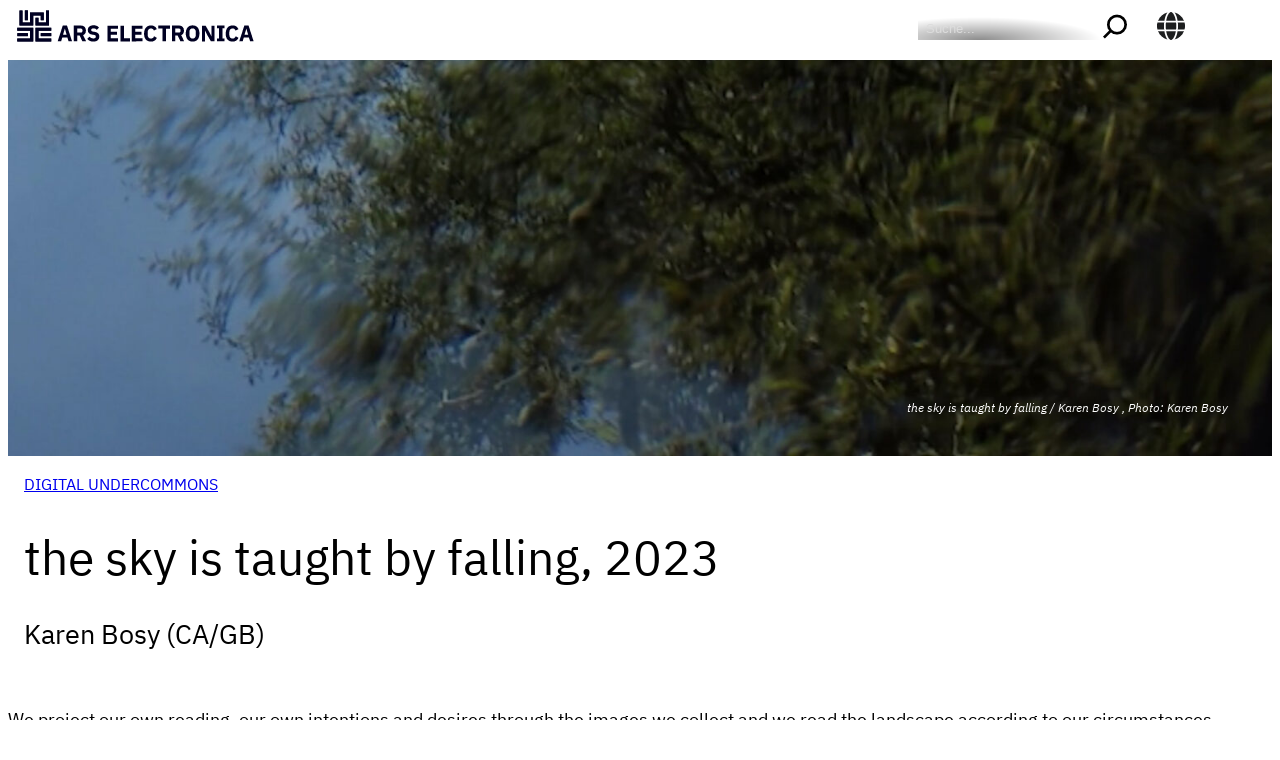

--- FILE ---
content_type: text/css
request_url: https://ars.electronica.art/who-owns-the-truth/wp-content/plugins/ae-block-feat-img-caption/build/style-index.css?ver=1.0.0
body_size: -26
content:
/*!***************************************************************************************************************************************************************************************************************************************!*\
  !*** css ./node_modules/css-loader/dist/cjs.js??ruleSet[1].rules[3].use[1]!./node_modules/postcss-loader/dist/cjs.js??ruleSet[1].rules[3].use[2]!./node_modules/sass-loader/dist/cjs.js??ruleSet[1].rules[3].use[3]!./src/style.scss ***!
  \***************************************************************************************************************************************************************************************************************************************/
/**
 * The following styles get applied both on the front of your site
 * and in the editor.
 *
 * Replace them with your own styles or remove the file completely.
 */
.ae-block-feat-img-caption {
  bottom: 16px;
  color: var(--wp--preset--color--white);
  font-size: 70%;
  font-style: italic;
  left: 16px;
  margin-left: auto;
  padding: 5px 10px;
  position: absolute;
  right: 16px;
  text-align: right;
  text-shadow: 0 0 3px var(--primary);
}
.ae-block-feat-img-caption.colored {
  color: var(--wp--preset--color--primary);
}

/*# sourceMappingURL=style-index.css.map*/

--- FILE ---
content_type: text/css
request_url: https://ars.electronica.art/who-owns-the-truth/wp-content/plugins/ae-block-gallery/build/style-index.css?ver=1.0.0
body_size: 1791
content:
/*!***************************************************************************************************************************************************************************************************************************************!*\
  !*** css ./node_modules/css-loader/dist/cjs.js??ruleSet[1].rules[3].use[1]!./node_modules/postcss-loader/dist/cjs.js??ruleSet[1].rules[3].use[2]!./node_modules/sass-loader/dist/cjs.js??ruleSet[1].rules[3].use[3]!./src/style.scss ***!
  \***************************************************************************************************************************************************************************************************************************************/
.ae-block-gallery {
  height: 100vh;
  max-height: 500px;
  /* FULLSCREEN BUTTON */
}
.ae-block-gallery.carousel {
  position: relative;
}
.ae-block-gallery .carousel-inner {
  overflow: hidden;
  position: relative;
  width: 100%;
}
.ae-block-gallery .carousel-inner:after {
  clear: both;
  content: "";
  display: block;
}
.ae-block-gallery .carousel-item {
  backface-visibility: hidden;
  display: none;
  float: left;
  margin-right: -100%;
  position: relative;
  transition: transform 0.6s ease-in-out;
  width: 100%;
  height: 100%;
}
.ae-block-gallery .carousel-item.active {
  display: block;
}
.ae-block-gallery .carousel-item .carousel-caption {
  z-index: 10;
}
.ae-block-gallery .carousel-item img {
  height: 100%;
  max-width: 100%;
  -o-object-fit: cover;
  object-fit: cover;
  -o-object-position: 50% 50%;
  object-position: 50% 50%;
  position: relative;
}
.ae-block-gallery .carousel-item:after {
  background-image: linear-gradient(180deg, transparent 0, rgba(0, 0, 0, 0.455));
  content: "";
  display: block;
  height: 150px;
  margin-top: -150px;
  position: relative;
  width: 100%;
  z-index: 0;
  pointer-events: none;
}
.ae-block-gallery .carousel-item.with-caption-below:after {
  content: none;
}
.ae-block-gallery .carousel-item .carousel-caption-below {
  position: relative !important;
  left: auto;
  right: auto;
  text-align: center;
  color: var(--secondary);
  background: var(--transparent);
  padding: 1rem;
}
.ae-block-gallery .carousel-item-next,
.ae-block-gallery .carousel-item-prev {
  display: block;
}
.ae-block-gallery .active.carousel-item-end,
.ae-block-gallery .carousel-item-next:not(.carousel-item-start) {
  transform: translateX(100%);
}
.ae-block-gallery .active.carousel-item-start,
.ae-block-gallery .carousel-item-prev:not(.carousel-item-end) {
  transform: translateX(-100%);
}
.ae-block-gallery.carousel-fade .carousel-item {
  opacity: 0;
  transform: none;
  transition-property: opacity;
}
.ae-block-gallery.carousel-fade .carousel-item-next.carousel-item-start, .ae-block-gallery.carousel-fade .carousel-item-prev.carousel-item-end, .ae-block-gallery.carousel-fade .carousel-item.active {
  opacity: 1;
  z-index: 1;
}
.ae-block-gallery.carousel-fade .active.carousel-item-end, .ae-block-gallery.carousel-fade .active.carousel-item-start {
  opacity: 0;
  transition: opacity 0s 0.6s;
  z-index: 0;
}
@media (prefers-reduced-motion: reduce) {
  .ae-block-gallery.carousel-fade .active.carousel-item-end, .ae-block-gallery.carousel-fade .active.carousel-item-start {
    transition: none;
  }
}
.ae-block-gallery .carousel-control-next,
.ae-block-gallery .carousel-control-prev {
  align-items: center;
  background: none;
  border: 0;
  bottom: 0;
  color: #fff;
  display: flex;
  justify-content: center;
  opacity: 0.5;
  padding: 0;
  position: absolute;
  text-align: center;
  top: 0;
  transition: opacity 0.15s ease;
  width: 15%;
  z-index: 1;
}
.ae-block-gallery .carousel-control-next:focus,
.ae-block-gallery .carousel-control-next:hover,
.ae-block-gallery .carousel-control-prev:focus,
.ae-block-gallery .carousel-control-prev:hover {
  color: #fff;
  opacity: 0.9;
  outline: 0;
  text-decoration: none;
}
.ae-block-gallery .carousel-control-prev {
  left: 0;
}
.ae-block-gallery .carousel-control-next {
  right: 0;
}
.ae-block-gallery .carousel-control-next-icon,
.ae-block-gallery .carousel-control-prev-icon {
  background-position: 50%;
  background-repeat: no-repeat;
  background-size: 100% 100%;
  display: inline-block;
  height: 2rem;
  width: 2rem;
}
.ae-block-gallery .carousel-control-prev-icon {
  background-image: url("data:image/svg+xml;charset=utf-8,%3Csvg xmlns=%27http://www.w3.org/2000/svg%27 viewBox=%270 0 16 16%27 fill=%27%23fff%27%3E%3Cpath d=%27M11.354 1.646a.5.5 0 0 1 0 .708L5.707 8l5.647 5.646a.5.5 0 0 1-.708.708l-6-6a.5.5 0 0 1 0-.708l6-6a.5.5 0 0 1 .708 0z%27/%3E%3C/svg%3E");
}
.ae-block-gallery .carousel-control-next-icon {
  background-image: url("data:image/svg+xml;charset=utf-8,%3Csvg xmlns=%27http://www.w3.org/2000/svg%27 viewBox=%270 0 16 16%27 fill=%27%23fff%27%3E%3Cpath d=%27M4.646 1.646a.5.5 0 0 1 .708 0l6 6a.5.5 0 0 1 0 .708l-6 6a.5.5 0 0 1-.708-.708L10.293 8 4.646 2.354a.5.5 0 0 1 0-.708z%27/%3E%3C/svg%3E");
}
.ae-block-gallery .carousel-indicators {
  bottom: 0;
  display: flex;
  justify-content: center;
  left: 0;
  list-style: none;
  margin-bottom: 1rem;
  margin-left: 15%;
  margin-right: 15%;
  padding: 0;
  position: absolute;
  right: 0;
  z-index: 2;
}
.ae-block-gallery .carousel-indicators [data-bs-target] {
  background-clip: padding-box;
  background-color: #fff;
  border: 0;
  border-bottom: 10px solid transparent;
  border-top: 10px solid transparent;
  box-sizing: content-box;
  cursor: pointer;
  flex: 0 1 auto;
  height: 3px;
  margin-left: 3px;
  margin-right: 3px;
  opacity: 0.5;
  padding: 0;
  text-indent: -999px;
  transition: opacity 0.6s ease;
  width: 30px;
}
.ae-block-gallery .carousel-indicators .active {
  opacity: 1;
}
.ae-block-gallery .carousel-caption {
  bottom: 1.25rem;
  color: #fff;
  left: 15%;
  padding-bottom: 1.25rem;
  padding-top: 1.25rem;
  position: absolute;
  right: 15%;
  text-align: center;
}
.ae-block-gallery .visually-hidden,
.ae-block-gallery .visually-hidden-focusable:not(:focus):not(:focus-within) {
  clip: rect(0, 0, 0, 0) !important;
  border: 0 !important;
  height: 1px !important;
  margin: -1px !important;
  overflow: hidden !important;
  padding: 0 !important;
  position: absolute !important;
  white-space: nowrap !important;
  width: 1px !important;
}
.ae-block-gallery .d-block {
  display: block !important;
}
.ae-block-gallery .w-100 {
  width: 100% !important;
}
.ae-block-gallery .wp-site-blocks > * + * {
  margin-block-start: 0;
}
.ae-block-gallery > .ae-block-gallery__controls {
  position: absolute;
  top: 0;
  width: 100%;
}
.ae-block-gallery .carousel-indicators {
  z-index: 3333;
}
.ae-block-gallery .carousel-control-next,
.ae-block-gallery .carousel-control-prev {
  pointer-events: none;
  background: radial-gradient(circle at 50% 50%, rgba(0, 0, 0, 0.5) 0, rgba(238, 130, 238, 0) 10%);
}
.ae-block-gallery .carousel-control-prev-icon {
  pointer-events: all;
  cursor: pointer;
  background-image: url("data:image/svg+xml;charset=utf8,%3Csvg xmlns=%27http://www.w3.org/2000/svg%27 fill=%27%23fff%27 viewBox=%270 0 8 8%27%3E%3Cpath d=%27M5.25 0l-4 4 4 4 1.5-1.5-2.5-2.5 2.5-2.5-1.5-1.5z%27/%3E%3C/svg%3E");
}
@media (max-width: 768px) {
  .ae-block-gallery .carousel-control-prev-icon {
    background-image: url("data:image/svg+xml,%0A%3Csvg aria-hidden=%27true%27 focusable=%27false%27 data-prefix=%27fas%27 data-icon=%27chevron-left%27 class=%27svg-inline--fa fa-chevron-left fa-w-10%27 role=%27img%27 xmlns=%27http://www.w3.org/2000/svg%27 viewBox=%270 0 320 512%27%3E%3Cpath fill=%27%23fff%27 d=%27M34.52 239.03L228.87 44.69c9.37-9.37 24.57-9.37 33.94 0l22.67 22.67c9.36 9.36 9.37 24.52.04 33.9L131.49 256l154.02 154.75c9.34 9.38 9.32 24.54-.04 33.9l-22.67 22.67c-9.37 9.37-24.57 9.37-33.94 0L34.52 272.97c-9.37-9.37-9.37-24.57 0-33.94z%27/%3E%3C/svg%3E");
  }
}
.ae-block-gallery .carousel-control-next-icon {
  pointer-events: all;
  cursor: pointer;
  background-image: url("data:image/svg+xml;charset=utf8,%3Csvg xmlns=%27http://www.w3.org/2000/svg%27 fill=%27%23fff%27 viewBox=%270 0 8 8%27%3E%3Cpath d=%27M2.75 0l-1.5 1.5 2.5 2.5-2.5 2.5 1.5 1.5 4-4-4-4z%27/%3E%3C/svg%3E");
}
@media (max-width: 768px) {
  .ae-block-gallery .carousel-control-next-icon {
    background-image: url("data:image/svg+xml,%0A%3Csvg aria-hidden=%27true%27 focusable=%27false%27 data-prefix=%27fas%27 data-icon=%27chevron-right%27 class=%27svg-inline--fa fa-chevron-right fa-w-10%27 role=%27img%27 xmlns=%27http://www.w3.org/2000/svg%27 viewBox=%270 0 320 512%27%3E%3Cpath fill=%27%23fff%27 d=%27M285.476 272.971L91.132 467.314c-9.373 9.373-24.569 9.373-33.941 0l-22.667-22.667c-9.357-9.357-9.375-24.522-.04-33.901L188.505 256 34.484 101.255c-9.335-9.379-9.317-24.544.04-33.901l22.667-22.667c9.373-9.373 24.569-9.373 33.941 0L285.475 239.03c9.373 9.372 9.373 24.568.001 33.941z%27%3E%3C/path%3E%3C/svg%3E");
  }
}
.ae-block-gallery__fullscreen-trigger {
  color: var(--wp--preset--color--secondary);
  position: absolute;
  height: 2rem;
  bottom: 1rem;
  right: 1rem;
  z-index: 333;
  cursor: pointer;
  pointer-events: all;
}
.ae-block-gallery__fullscreen-trigger svg {
  height: 2rem;
  width: 2rem;
}
.is-full-screen .ae-block-gallery__fullscreen-trigger {
  right: 1rem;
  bottom: 1rem;
}
.ae-block-gallery.is-full-screen .carousel-inner, .ae-block-gallery.is-full-screen .carousel-item img {
  min-width: 100vw;
  min-height: 100vh;
}

/*# sourceMappingURL=style-index.css.map*/

--- FILE ---
content_type: text/css
request_url: https://ars.electronica.art/who-owns-the-truth/wp-content/plugins/ae-scroll-to-top/css/client.css?ver=1.0.2
body_size: -58
content:
.ae-scroll-to-top {
  position: fixed;
  right: 0;
  bottom: 0;
  height: 20%;

  display: flex;
  align-items: flex-end;
  justify-content: flex-end;
  cursor: pointer;

  width: 25%;

  background-color: transparent;
  border: none;
  z-index: 999999999;
}

.ae-scroll-to-top button {
  cursor: pointer;
  padding: 1.5rem;
  background-color: rgba(211, 211, 211, 0.25);
  border: none;
  appearance: none; 
}

@media only screen and (min-width: 500px) {
  .ae-scroll-to-top {
    width: 10%;
    justify-content: center;

    background-image: linear-gradient(
      to bottom,
      rgba(250, 250, 250, 0) 50%,
      rgba(192, 192, 192, 0.5)
    );
    background-size: auto 200%;
    background-position: 0 75%;
    transition: background-position 0.5s;
    cursor: pointer;
  }
  .ae-scroll-to-top:hover {
    background-color: transparent;
    background-position: 0 100%;
  }
  .ae-scroll-to-top button {
    width: 100%;
    background-color: transparent;
  }
  .ae-scroll-to-top:hover button {
    opacity: 1;
  }
}


--- FILE ---
content_type: text/css
request_url: https://ars.electronica.art/who-owns-the-truth/wp-content/plugins/mec-gutenberg-single-builder/assets/css/mec-gutenberg-single-builder-admin.css?ver=1.0.5
body_size: 1340
content:
.post-type-mec_gsb .wrap h1.wp-heading-inline {
    margin-bottom: 14px;
}

.post-type-mec_gsb #adv-settings .button,
.post-type-mec_gsb .search-box .button,
.post-type-mec_gsb .tablenav .button,
.post-type-mec_gsb .page-title-action:active,
.post-type-mec_gsb .page-title-action {
    color: #fff;
    font-weight: 500;
    border-radius: 60px;
    box-shadow: 0 0 0 4px rgb(56 213 237 / 1%);
    text-shadow: none;
    background: #38d5ed;
    border: none;
    line-height: 1.4;
    padding: 9px 36px 12px;
    text-align: center;
    transition: .24s;
}

.post-type-mec_gsb .page-title-action {
    display: block;
    margin-bottom: 14px;
}

.post-type-mec_gsb .page-title-action {
    max-width: fit-content;
}

.post-type-mec_gsb #adv-settings .button:hover,
.post-type-mec_gsb .search-box .button:hover,
.post-type-mec_gsb .tablenav .button:hover,
.post-type-mec_gsb .page-title-action:hover {
    background: #26bbd2;
    box-shadow: 0 0 0 4px rgb(56 213 237 / 15%);
    cursor: pointer;
    color: #fff;
}

.post-type-mec_gsb .metabox-prefs .screen-options .screen-per-page,
.post-type-mec_gsb .tablenav-pages .current-page,
.post-type-mec_gsb .search-box input[name="s"],
.post-type-mec_gsb .tablenav .search-plugins input[name="s"],
.post-type-mec_gsb .tagsdiv .newtag{
    border-radius: 5px;
    min-height: 38px;
    border: none;
    background-color: #fff;
    box-shadow: inset 0 1px 2px rgb(0 0 0 / 7%);
    margin-bottom: 15px;
}

.post-type-mec_gsb .tablenav .actions select {
    appearance: none;
    -webkit-appearance: none;
    -moz-appearance: none;
    cursor: pointer;
    min-height: 39px;
    line-height: 39px;
    background-color: #fff;
    border-radius: 2px;
    padding-left: 8px;
    box-shadow: 0 1px 3px rgb(0 0 0 / 2%);
    transition: all .23s ease;
    background-image: url([data-uri]);
    background-repeat: no-repeat;
    background-size: 26px 10px;
    background-position: right center;
    min-width: 160px;
    border: 1px solid #e6e9eb;
    margin-bottom: 15px;

}

.post-type-mec_gsb .metabox-prefs .screen-options .screen-per-page {
    margin: 0;
}

/* Single Event Elementor MetaBox */
#mec_sb_choose_single_page label {
    margin-bottom: 4px;
    display: block;
}

#mec_sb_choose_single_page select {
    width: 100%;
    margin-bottom: 0;
}

#mec_sb_choose_single_page a.mec-settings-btn {
    display: inline-block;
    font-size: 1em;
    padding: 6px 22px;
    margin-right: 3px;
    margin-bottom: 16px;
    line-height: 25px;
    line-height: 28px;
    text-align: center;
    color: #fff;
    font-weight: 500;
    border-radius: 2px;
    text-shadow: none;
    background: #38d5ed;
    border: none;
    transition: all .24s ease;
    text-decoration: none;
}

#mec_sb_choose_single_page a.mec-settings-btn:hover {
    background: #222;
    box-shadow: 0 5px 23px -7px rgba(0,0,0,.5);
    color: #fff;
}

/* Screen Options */
.post-type-mec_gsb #screen-options-wrap input[type=radio],
.post-type-mec_gsb #screen-options-wrap input[type=checkbox] {
    background-color: #fff;
    border: 1px solid #38d5ed;
    padding: 9px;
    border-radius: 3px;
    min-width: 24px;
    min-height: 24px;
    display: inline-block!important;
    vertical-align: middle;
    float: none;
    transition: all .18s ease;
    outline: 0;
    margin: 1px 4px 4px 0;
    text-align: left;
    cursor: pointer;
    -webkit-appearance: none;
    -moz-appearance: none;
}

.post-type-mec_gsb #screen-options-wrap input[type=radio] {
    -webkit-appearance: none;
    border-radius: 20px!important;
    min-width: 20px;
    min-height: 20px;
    margin: 0 0 4px 0;
    vertical-align: middle;
}

.post-type-mec_gsb #screen-options-wrap input[type=radio]:hover,
.post-type-mec_gsb #screen-options-wrap input[type=checkbox]:hover {
    border-color: #38d5ed
}

.post-type-mec_gsb #screen-options-wrap input[type=radio]:checked,
.post-type-mec_gsb #screen-options-wrap input[type=checkbox]:checked {
    border-color: #38d5ed;
    background: #38d5ed;
    border-radius: 2px;
    position: relative
}

.post-type-mec_gsb #screen-options-wrap input[type=radio]:checked {
    box-shadow: 0 1px 6px -2px #38d5ed,inset 0 0 0 3px #fff!important;
}

.post-type-mec_gsb #screen-options-wrap input[type=checkbox]:checked:before {
    content: "";
    font: normal;
    position: absolute;
    top: 10px;
    left: 3px;
    margin: 0;
    vertical-align: middle;
    line-height: 1;
    border-right: 2px solid #fff!important;
    border-bottom: 2px solid #fff!important;
    transform: rotate(45deg);
    transform-origin: 0 100%;
    color: #fff;
    transition: all .2s ease;
    animation: checkbox-check 130ms 140ms cubic-bezier(.4,0,.23,1) forwards;
}

.post-type-mec_gsb #screen-options-wrap input[type=radio]:checked {
    box-shadow: 0 1px 6px -2px #38d5ed,inset 0 0 0 3px #fff!important
}

.post-type-mec_gsb #screen-options-wrap input[type="radio"]:checked::before {
    display: none;
}

@keyframes checkbox-check {
    0% {
        width: 0;
        height: 0;
        border-color: #fff;
        transform: translate3d(0,0,0) rotate(45deg)
    }

    33% {
        width: 6px;
        height: 0;
        transform: translate3d(0,0,0) rotate(45deg)
    }

    100% {
        width: 6px;
        height: 12px;
        border-color: #fff;
        transform: translate3d(0,-12px,0) rotate(45deg)
    }
}


--- FILE ---
content_type: text/css
request_url: https://ars.electronica.art/who-owns-the-truth/wp-content/plugins/mec-gutenberg-single-builder/assets/css/icon-fonts-elementor.css?ver=1.0.5
body_size: 3684
content:
@font-face {
  font-family: 'eicons';
  src: url("../fonts/eicons.eot?5.16.0");
  src: url("../fonts/eicons.eot?5.16.0#iefix") format("embedded-opentype"), url("../fonts/eicons.woff2?5.16.0") format("woff2"), url("../fonts/eicons.woff?5.16.0") format("woff"), url("../fonts/eicons.ttf?5.16.0") format("truetype"), url("../fonts/eicons.svg?5.16.0#eicon") format("svg");
  font-weight: normal;
  font-style: normal; }

[class^="dashicons-eicon"],
[class*=" dashicons-eicon-"] {
  display: inline-block;
  font-family: eicons;
  font-size: 22px;
  font-weight: normal;
  font-style: normal;
  font-variant: normal;
  line-height: 1;
  color: #38d5ed;
  width: auto;
  height: 17px;
  text-rendering: auto;
  -webkit-font-smoothing: antialiased;
  -moz-osx-font-smoothing: grayscale; }

@keyframes eicon-spin {
  0% {
    transform: rotate(0deg); }
  100% {
    transform: rotate(359deg); } }

.eicon-animation-spin {
  animation: eicon-spin 2s infinite linear; }

.dashicons-eicon-editor-link:before {
  content: '\e800'; }

.dashicons-eicon-editor-unlink:before {
  content: '\e801'; }

.dashicons-eicon-editor-external-link:before {
  content: '\e802'; }

.dashicons-eicon-editor-close:before {
  content: '\e803'; }

.dashicons-eicon-editor-list-ol:before {
  content: '\e804'; }

.dashicons-eicon-editor-list-ul:before {
  content: '\e805'; }

.dashicons-eicon-editor-bold:before {
  content: '\e806'; }

.dashicons-eicon-editor-italic:before {
  content: '\e807'; }

.dashicons-eicon-editor-underline:before {
  content: '\e808'; }

.dashicons-eicon-editor-paragraph:before {
  content: '\e809'; }

.dashicons-eicon-editor-h1:before {
  content: '\e80a'; }

.dashicons-eicon-editor-h2:before {
  content: '\e80b'; }

.dashicons-eicon-editor-h3:before {
  content: '\e80c'; }

.dashicons-eicon-editor-h4:before {
  content: '\e80d'; }

.dashicons-eicon-editor-h5:before {
  content: '\e80e'; }

.dashicons-eicon-editor-h6:before {
  content: '\e80f'; }

.dashicons-eicon-editor-quote:before {
  content: '\e810'; }

.dashicons-eicon-editor-code:before {
  content: '\e811'; }

.dashicons-eicon-elementor:before {
  content: '\e812'; }

.dashicons-eicon-elementor-circle:before {
  content: '\e813'; }

.dashicons-eicon-pojome:before {
  content: '\e814'; }

.dashicons-eicon-plus:before {
  content: '\e815'; }

.dashicons-eicon-menu-bar:before {
  content: '\e816'; }

.dashicons-eicon-apps:before {
  content: '\e817'; }

.dashicons-eicon-accordion:before {
  content: '\e818'; }

.dashicons-eicon-alert:before {
  content: '\e819'; }

.dashicons-eicon-animation-text:before {
  content: '\e81a'; }

.dashicons-eicon-animation:before {
  content: '\e81b'; }

.dashicons-eicon-banner:before {
  content: '\e81c'; }

.dashicons-eicon-blockquote:before {
  content: '\e81d'; }

.dashicons-eicon-button:before {
  content: '\e81e'; }

.dashicons-eicon-call-to-action:before {
  content: '\e81f'; }

.dashicons-eicon-captcha:before {
  content: '\e820'; }

.dashicons-eicon-carousel:before {
  content: '\e821'; }

.dashicons-eicon-checkbox:before {
  content: '\e822'; }

.dashicons-eicon-columns:before {
  content: '\e823'; }

.dashicons-eicon-countdown:before {
  content: '\e824'; }

.dashicons-eicon-counter:before {
  content: '\e825'; }

.dashicons-eicon-date:before {
  content: '\e826'; }

.dashicons-eicon-divider-shape:before {
  content: '\e827'; }

.dashicons-eicon-divider:before {
  content: '\e828'; }

.dashicons-eicon-download-button:before {
  content: '\e829'; }

.dashicons-eicon-dual-button:before {
  content: '\e82a'; }

.dashicons-eicon-email-field:before {
  content: '\e82b'; }

.dashicons-eicon-facebook-comments:before {
  content: '\e82c'; }

.dashicons-eicon-facebook-like-box:before {
  content: '\e82d'; }

.dashicons-eicon-form-horizontal:before {
  content: '\e82e'; }

.dashicons-eicon-form-vertical:before {
  content: '\e82f'; }

.dashicons-eicon-gallery-grid:before {
  content: '\e830'; }

.dashicons-eicon-gallery-group:before {
  content: '\e831'; }

.dashicons-eicon-gallery-justified:before {
  content: '\e832'; }

.dashicons-eicon-gallery-masonry:before {
  content: '\e833'; }

.dashicons-eicon-icon-box:before {
  content: '\e834'; }

.dashicons-eicon-image-before-after:before {
  content: '\e835'; }

.dashicons-eicon-image-box:before {
  content: '\e836'; }

.dashicons-eicon-image-hotspot:before {
  content: '\e837'; }

.dashicons-eicon-image-rollover:before {
  content: '\e838'; }

.dashicons-eicon-info-box:before {
  content: '\e839'; }

.dashicons-eicon-inner-section:before {
  content: '\e83a'; }

.dashicons-eicon-mailchimp:before {
  content: '\e83b'; }

.dashicons-eicon-menu-card:before {
  content: '\e83c'; }

.dashicons-eicon-navigation-horizontal:before {
  content: '\e83d'; }

.dashicons-eicon-nav-menu:before {
  content: '\e83e'; }

.dashicons-eicon-navigation-vertical:before {
  content: '\e83f'; }

.dashicons-eicon-number-field:before {
  content: '\e840'; }

.dashicons-eicon-parallax:before {
  content: '\e841'; }

.dashicons-eicon-php7:before {
  content: '\e842'; }

.dashicons-eicon-post-list:before {
  content: '\e843'; }

.dashicons-eicon-post-slider:before {
  content: '\e844'; }

.dashicons-eicon-post:before {
  content: '\e845'; }

.dashicons-eicon-posts-carousel:before {
  content: '\e846'; }

.dashicons-eicon-posts-grid:before {
  content: '\e847'; }

.dashicons-eicon-posts-group:before {
  content: '\e848'; }

.dashicons-eicon-posts-justified:before {
  content: '\e849'; }

.dashicons-eicon-posts-masonry:before {
  content: '\e84a'; }

.dashicons-eicon-posts-ticker:before {
  content: '\e84b'; }

.dashicons-eicon-price-list:before {
  content: '\e84c'; }

.dashicons-eicon-price-table:before {
  content: '\e84d'; }

.dashicons-eicon-radio:before {
  content: '\e84e'; }

.dashicons-eicon-rtl:before {
  content: '\e84f'; }

.dashicons-eicon-scroll:before {
  content: '\e850'; }

.dashicons-eicon-search:before {
  content: '\e851'; }

.dashicons-eicon-select:before {
  content: '\e852'; }

.dashicons-eicon-share:before {
  content: '\e853'; }

.dashicons-eicon-sidebar:before {
  content: '\e854'; }

.dashicons-eicon-skill-bar:before {
  content: '\e855'; }

.dashicons-eicon-slider-3d:before {
  content: '\e856'; }

.dashicons-eicon-slider-album:before {
  content: '\e857'; }

.dashicons-eicon-slider-device:before {
  content: '\e858'; }

.dashicons-eicon-slider-full-screen:before {
  content: '\e859'; }

.dashicons-eicon-slider-push:before {
  content: '\e85a'; }

.dashicons-eicon-slider-vertical:before {
  content: '\e85b'; }

.dashicons-eicon-slider-video:before {
  content: '\e85c'; }

.dashicons-eicon-slides:before {
  content: '\e85d'; }

.dashicons-eicon-social-icons:before {
  content: '\e85e'; }

.dashicons-eicon-spacer:before {
  content: '\e85f'; }

.dashicons-eicon-table:before {
  content: '\e860'; }

.dashicons-eicon-tabs:before {
  content: '\e861'; }

.dashicons-eicon-tel-field:before {
  content: '\e862'; }

.dashicons-eicon-text-area:before {
  content: '\e863'; }

.dashicons-eicon-text-field:before {
  content: '\e864'; }

.dashicons-eicon-thumbnails-down:before {
  content: '\e865'; }

.dashicons-eicon-thumbnails-half:before {
  content: '\e866'; }

.dashicons-eicon-thumbnails-right:before {
  content: '\e867'; }

.dashicons-eicon-time-line:before {
  content: '\e868'; }

.dashicons-eicon-toggle:before {
  content: '\e869'; }

.dashicons-eicon-url:before {
  content: '\e86a'; }

.dashicons-eicon-t-letter:before {
  content: '\e86b'; }

.dashicons-eicon-wordpress:before {
  content: '\e86c'; }

.dashicons-eicon-text:before {
  content: '\e86d'; }

.dashicons-eicon-anchor:before {
  content: '\e86e'; }

.dashicons-eicon-bullet-list:before {
  content: '\e86f'; }

.dashicons-eicon-code:before {
  content: '\e870'; }

.dashicons-eicon-favorite:before {
  content: '\e871'; }

.dashicons-eicon-google-maps:before {
  content: '\e872'; }

.dashicons-eicon-image:before {
  content: '\e873'; }

.dashicons-eicon-photo-library:before {
  content: '\e874'; }

.dashicons-eicon-woocommerce:before {
  content: '\e875'; }

.dashicons-eicon-youtube:before {
  content: '\e876'; }

.dashicons-eicon-flip-box:before {
  content: '\e877'; }

.dashicons-eicon-settings:before {
  content: '\e878'; }

.dashicons-eicon-headphones:before {
  content: '\e879'; }

.dashicons-eicon-testimonial:before {
  content: '\e87a'; }

.dashicons-eicon-counter-circle:before {
  content: '\e87b'; }

.dashicons-eicon-person:before {
  content: '\e87c'; }

.dashicons-eicon-chevron-right:before {
  content: '\e87d'; }

.dashicons-eicon-chevron-left:before {
  content: '\e87e'; }

.dashicons-eicon-close:before {
  content: '\e87f'; }

.dashicons-eicon-file-download:before {
  content: '\e880'; }

.dashicons-eicon-save:before {
  content: '\e881'; }

.dashicons-eicon-zoom-in:before {
  content: '\e882'; }

.dashicons-eicon-shortcode:before {
  content: '\e883'; }

.dashicons-eicon-nerd:before {
  content: '\e884'; }

.dashicons-eicon-device-desktop:before {
  content: '\e885'; }

.dashicons-eicon-device-tablet:before {
  content: '\e886'; }

.dashicons-eicon-device-mobile:before {
  content: '\e887'; }

.dashicons-eicon-document-file:before {
  content: '\e888'; }

.dashicons-eicon-folder-o:before {
  content: '\e889'; }

.dashicons-eicon-hypster:before {
  content: '\e88a'; }

.dashicons-eicon-h-align-left:before {
  content: '\e88b'; }

.dashicons-eicon-h-align-right:before {
  content: '\e88c'; }

.dashicons-eicon-h-align-center:before {
  content: '\e88d'; }

.dashicons-eicon-h-align-stretch:before {
  content: '\e88e'; }

.dashicons-eicon-v-align-top:before {
  content: '\e88f'; }

.dashicons-eicon-v-align-bottom:before {
  content: '\e890'; }

.dashicons-eicon-v-align-middle:before {
  content: '\e891'; }

.dashicons-eicon-v-align-stretch:before {
  content: '\e892'; }

.dashicons-eicon-pro-icon:before {
  content: '\e893'; }

.dashicons-eicon-mail:before {
  content: '\e894'; }

.dashicons-eicon-lock-user:before {
  content: '\e895'; }

.dashicons-eicon-testimonial-carousel:before {
  content: '\e896'; }

.dashicons-eicon-media-carousel:before {
  content: '\e897'; }

.dashicons-eicon-section:before {
  content: '\e898'; }

.dashicons-eicon-column:before {
  content: '\e899'; }

.dashicons-eicon-edit:before {
  content: '\e89a'; }

.dashicons-eicon-clone:before {
  content: '\e89b'; }

.dashicons-eicon-trash:before {
  content: '\e89c'; }

.dashicons-eicon-play:before {
  content: '\e89d'; }

.dashicons-eicon-angle-right:before {
  content: '\e89e'; }

.dashicons-eicon-angle-left:before {
  content: '\e89f'; }

.dashicons-eicon-animated-headline:before {
  content: '\e8a0'; }

.dashicons-eicon-menu-toggle:before {
  content: '\e8a1'; }

.dashicons-eicon-fb-embed:before {
  content: '\e8a2'; }

.dashicons-eicon-fb-feed:before {
  content: '\e8a3'; }

.dashicons-eicon-twitter-embed:before {
  content: '\e8a4'; }

.dashicons-eicon-twitter-feed:before {
  content: '\e8a5'; }

.dashicons-eicon-sync:before {
  content: '\e8a6'; }

.dashicons-eicon-import-export:before {
  content: '\e8a7'; }

.dashicons-eicon-check-circle:before {
  content: '\e8a8'; }

.dashicons-eicon-library-save:before {
  content: '\e8a9'; }

.dashicons-eicon-library-download:before {
  content: '\e8aa'; }

.dashicons-eicon-insert:before {
  content: '\e8ab'; }

.dashicons-eicon-preview-medium:before {
  content: '\e8ac'; }

.dashicons-eicon-sort-down:before {
  content: '\e8ad'; }

.dashicons-eicon-sort-up:before {
  content: '\e8ae'; }

.dashicons-eicon-heading:before {
  content: '\e8af'; }

.dashicons-eicon-logo:before {
  content: '\e8b0'; }

.dashicons-eicon-meta-data:before {
  content: '\e8b1'; }

.dashicons-eicon-post-content:before {
  content: '\e8b2'; }

.dashicons-eicon-post-excerpt:before {
  content: '\e8b3'; }

.dashicons-eicon-post-navigation:before {
  content: '\e8b4'; }

.dashicons-eicon-yoast:before {
  content: '\e8b5'; }

.dashicons-eicon-nerd-chuckle:before {
  content: '\e8b6'; }

.dashicons-eicon-nerd-wink:before {
  content: '\e8b7'; }

.dashicons-eicon-comments:before {
  content: '\e8b8'; }

.dashicons-eicon-download-circle-o:before {
  content: '\e8b9'; }

.dashicons-eicon-library-upload:before {
  content: '\e8ba'; }

.dashicons-eicon-save-o:before {
  content: '\e8bb'; }

.dashicons-eicon-upload-circle-o:before {
  content: '\e8bc'; }

.dashicons-eicon-ellipsis-h:before {
  content: '\e8bd'; }

.dashicons-eicon-ellipsis-v:before {
  content: '\e8be'; }

.dashicons-eicon-arrow-left:before {
  content: '\e8bf'; }

.dashicons-eicon-arrow-right:before {
  content: '\e8c0'; }

.dashicons-eicon-arrow-up:before {
  content: '\e8c1'; }

.dashicons-eicon-arrow-down:before {
  content: '\e8c2'; }

.dashicons-eicon-play-o:before {
  content: '\e8c3'; }

.dashicons-eicon-archive-posts:before {
  content: '\e8c4'; }

.dashicons-eicon-archive-title:before {
  content: '\e8c5'; }

.dashicons-eicon-featured-image:before {
  content: '\e8c6'; }

.dashicons-eicon-post-info:before {
  content: '\e8c7'; }

.dashicons-eicon-post-title:before {
  content: '\e8c8'; }

.dashicons-eicon-site-logo:before {
  content: '\e8c9'; }

.dashicons-eicon-site-search:before {
  content: '\e8ca'; }

.dashicons-eicon-site-title:before {
  content: '\e8cb'; }

.dashicons-eicon-plus-square:before {
  content: '\e8cc'; }

.dashicons-eicon-minus-square:before {
  content: '\e8cd'; }

.dashicons-eicon-cloud-check:before {
  content: '\e8ce'; }

.dashicons-eicon-drag-n-drop:before {
  content: '\e8cf'; }

.dashicons-eicon-welcome:before {
  content: '\e8d0'; }

.dashicons-eicon-handle:before {
  content: '\e8d1'; }

.dashicons-eicon-cart:before {
  content: '\e8d2'; }

.dashicons-eicon-product-add-to-cart:before {
  content: '\e8d3'; }

.dashicons-eicon-product-breadcrumbs:before {
  content: '\e8d4'; }

.dashicons-eicon-product-categories:before {
  content: '\e8d5'; }

.dashicons-eicon-product-description:before {
  content: '\e8d6'; }

.dashicons-eicon-product-images:before {
  content: '\e8d7'; }

.dashicons-eicon-product-info:before {
  content: '\e8d8'; }

.dashicons-eicon-product-meta:before {
  content: '\e8d9'; }

.dashicons-eicon-product-pages:before {
  content: '\e8da'; }

.dashicons-eicon-product-price:before {
  content: '\e8db'; }

.dashicons-eicon-product-rating:before {
  content: '\e8dc'; }

.dashicons-eicon-product-related:before {
  content: '\e8dd'; }

.dashicons-eicon-product-stock:before {
  content: '\e8de'; }

.dashicons-eicon-product-tabs:before {
  content: '\e8df'; }

.dashicons-eicon-product-title:before {
  content: '\e8e0'; }

.dashicons-eicon-product-upsell:before {
  content: '\e8e1'; }

.dashicons-eicon-products:before {
  content: '\e8e2'; }

.dashicons-eicon-bag-light:before {
  content: '\e8e3'; }

.dashicons-eicon-bag-medium:before {
  content: '\e8e4'; }

.dashicons-eicon-bag-solid:before {
  content: '\e8e5'; }

.dashicons-eicon-basket-light:before {
  content: '\e8e6'; }

.dashicons-eicon-basket-medium:before {
  content: '\e8e7'; }

.dashicons-eicon-basket-solid:before {
  content: '\e8e8'; }

.dashicons-eicon-cart-light:before {
  content: '\e8e9'; }

.dashicons-eicon-cart-medium:before {
  content: '\e8ea'; }

.dashicons-eicon-cart-solid:before {
  content: '\e8eb'; }

.dashicons-eicon-exchange:before {
  content: '\e8ec'; }

.dashicons-eicon-preview-thin:before {
  content: '\e8ed'; }

.dashicons-eicon-device-laptop:before {
  content: '\e8ee'; }

.dashicons-eicon-collapse:before {
  content: '\e8ef'; }

.dashicons-eicon-expand:before {
  content: '\e8f0'; }

.dashicons-eicon-navigator:before {
  content: '\e8f1'; }

.dashicons-eicon-plug:before {
  content: '\e8f2'; }

.dashicons-eicon-dashboard:before {
  content: '\e8f3'; }

.dashicons-eicon-typography:before {
  content: '\e8f4'; }

.dashicons-eicon-info-circle-o:before {
  content: '\e8f5'; }

.dashicons-eicon-integration:before {
  content: '\e8f6'; }

.dashicons-eicon-plus-circle-o:before {
  content: '\e8f7'; }

.dashicons-eicon-rating:before {
  content: '\e8f8'; }

.dashicons-eicon-review:before {
  content: '\e8f9'; }

.dashicons-eicon-tools:before {
  content: '\e8fa'; }

.dashicons-eicon-loading:before {
  content: '\e8fb'; }

.dashicons-eicon-sitemap:before {
  content: '\e8fc'; }

.dashicons-eicon-click:before {
  content: '\e8fd'; }

.dashicons-eicon-clock:before {
  content: '\e8fe'; }

.dashicons-eicon-library-open:before {
  content: '\e8ff'; }

.dashicons-eicon-warning:before {
  content: '\e900'; }

.dashicons-eicon-flow:before {
  content: '\e901'; }

.dashicons-eicon-cursor-move:before {
  content: '\e902'; }

.dashicons-eicon-arrow-circle-left:before {
  content: '\e903'; }

.dashicons-eicon-flash:before {
  content: '\e904'; }

.dashicons-eicon-redo:before {
  content: '\e905'; }

.dashicons-eicon-ban:before {
  content: '\e906'; }

.dashicons-eicon-barcode:before {
  content: '\e907'; }

.dashicons-eicon-calendar:before {
  content: '\e908'; }

.dashicons-eicon-caret-left:before {
  content: '\e909'; }

.dashicons-eicon-caret-right:before {
  content: '\e90a'; }

.dashicons-eicon-caret-up:before {
  content: '\e90b'; }

.dashicons-eicon-chain-broken:before {
  content: '\e90c'; }

.dashicons-eicon-check-circle-o:before {
  content: '\e90d'; }

.dashicons-eicon-check:before {
  content: '\e90e'; }

.dashicons-eicon-chevron-double-left:before {
  content: '\e90f'; }

.dashicons-eicon-chevron-double-right:before {
  content: '\e910'; }

.dashicons-eicon-undo:before {
  content: '\e911'; }

.dashicons-eicon-filter:before {
  content: '\e912'; }

.dashicons-eicon-circle-o:before {
  content: '\e913'; }

.dashicons-eicon-circle:before {
  content: '\e914'; }

.dashicons-eicon-clock-o:before {
  content: '\e915'; }

.dashicons-eicon-cog:before {
  content: '\e916'; }

.dashicons-eicon-cogs:before {
  content: '\e917'; }

.dashicons-eicon-commenting-o:before {
  content: '\e918'; }

.dashicons-eicon-copy:before {
  content: '\e919'; }

.dashicons-eicon-database:before {
  content: '\e91a'; }

.dashicons-eicon-dot-circle-o:before {
  content: '\e91b'; }

.dashicons-eicon-envelope:before {
  content: '\e91c'; }

.dashicons-eicon-external-link-square:before {
  content: '\e91d'; }

.dashicons-eicon-eyedropper:before {
  content: '\e91e'; }

.dashicons-eicon-folder:before {
  content: '\e91f'; }

.dashicons-eicon-font:before {
  content: '\e920'; }

.dashicons-eicon-adjust:before {
  content: '\e921'; }

.dashicons-eicon-lightbox:before {
  content: '\e922'; }

.dashicons-eicon-heart-o:before {
  content: '\e923'; }

.dashicons-eicon-history:before {
  content: '\e924'; }

.dashicons-eicon-image-bold:before {
  content: '\e925'; }

.dashicons-eicon-info-circle:before {
  content: '\e926'; }

.dashicons-eicon-link:before {
  content: '\e927'; }

.dashicons-eicon-long-arrow-left:before {
  content: '\e928'; }

.dashicons-eicon-long-arrow-right:before {
  content: '\e929'; }

.dashicons-eicon-caret-down:before {
  content: '\e92a'; }

.dashicons-eicon-paint-brush:before {
  content: '\e92b'; }

.dashicons-eicon-pencil:before {
  content: '\e92c'; }

.dashicons-eicon-plus-circle:before {
  content: '\e92d'; }

.dashicons-eicon-zoom-in-bold:before {
  content: '\e92e'; }

.dashicons-eicon-sort-amount-desc:before {
  content: '\e92f'; }

.dashicons-eicon-sign-out:before {
  content: '\e930'; }

.dashicons-eicon-spinner:before {
  content: '\e931'; }

.dashicons-eicon-square:before {
  content: '\e932'; }

.dashicons-eicon-star-o:before {
  content: '\e933'; }

.dashicons-eicon-star:before {
  content: '\e934'; }

.dashicons-eicon-text-align-justify:before {
  content: '\e935'; }

.dashicons-eicon-text-align-center:before {
  content: '\e936'; }

.dashicons-eicon-tags:before {
  content: '\e937'; }

.dashicons-eicon-text-align-left:before {
  content: '\e938'; }

.dashicons-eicon-text-align-right:before {
  content: '\e939'; }

.dashicons-eicon-close-circle:before {
  content: '\e93a'; }

.dashicons-eicon-trash-o:before {
  content: '\e93b'; }

.dashicons-eicon-font-awesome:before {
  content: '\e93c'; }

.dashicons-eicon-user-circle-o:before {
  content: '\e93d'; }

.dashicons-eicon-video-camera:before {
  content: '\e93e'; }

.dashicons-eicon-heart:before {
  content: '\e93f'; }

.dashicons-eicon-wrench:before {
  content: '\e940'; }

.dashicons-eicon-help:before {
  content: '\e941'; }

.dashicons-eicon-help-o:before {
  content: '\e942'; }

.dashicons-eicon-zoom-out-bold:before {
  content: '\e943'; }

.dashicons-eicon-plus-square-o:before {
  content: '\e944'; }

.dashicons-eicon-minus-square-o:before {
  content: '\e945'; }

.dashicons-eicon-minus-circle:before {
  content: '\e946'; }

.dashicons-eicon-minus-circle-o:before {
  content: '\e947'; }

.dashicons-eicon-code-bold:before {
  content: '\e948'; }

.dashicons-eicon-cloud-upload:before {
  content: '\e949'; }

.dashicons-eicon-search-bold:before {
  content: '\e94a'; }

.dashicons-eicon-map-pin:before {
  content: '\e94b'; }

.dashicons-eicon-meetup:before {
  content: '\e94c'; }

.dashicons-eicon-slideshow:before {
  content: '\e94d'; }

.dashicons-eicon-t-letter-bold:before {
  content: '\e94e'; }

.dashicons-eicon-preferences:before {
  content: '\e94f'; }

.dashicons-eicon-table-of-contents:before {
  content: '\e950'; }

.dashicons-eicon-tv:before {
  content: '\e951'; }

.dashicons-eicon-upload:before {
  content: '\e952'; }

.dashicons-eicon-instagram-comments:before {
  content: '\e953'; }

.dashicons-eicon-instagram-nested-gallery:before {
  content: '\e954'; }

.dashicons-eicon-instagram-post:before {
  content: '\e955'; }

.dashicons-eicon-instagram-video:before {
  content: '\e956'; }

.dashicons-eicon-instagram-gallery:before {
  content: '\e957'; }

.dashicons-eicon-instagram-likes:before {
  content: '\e958'; }

.dashicons-eicon-facebook:before {
  content: '\e959'; }

.dashicons-eicon-twitter:before {
  content: '\e95a'; }

.dashicons-eicon-pinterest:before {
  content: '\e95b'; }

.dashicons-eicon-frame-expand:before {
  content: '\e95c'; }

.dashicons-eicon-frame-minimize:before {
  content: '\e95d'; }

.dashicons-eicon-archive:before {
  content: '\e95e'; }

.dashicons-eicon-colors-typography:before {
  content: '\e95f'; }

.dashicons-eicon-custom:before {
  content: '\e960'; }

.dashicons-eicon-footer:before {
  content: '\e961'; }

.dashicons-eicon-header:before {
  content: '\e962'; }

.dashicons-eicon-layout-settings:before {
  content: '\e963'; }

.dashicons-eicon-lightbox-expand:before {
  content: '\e964'; }

.dashicons-eicon-error-404:before {
  content: '\e965'; }

.dashicons-eicon-theme-style:before {
  content: '\e966'; }

.dashicons-eicon-search-results:before {
  content: '\e967'; }

.dashicons-eicon-single-post:before {
  content: '\e968'; }

.dashicons-eicon-site-identity:before {
  content: '\e969'; }

.dashicons-eicon-theme-builder:before {
  content: '\e96a'; }

.dashicons-eicon-download-bold:before {
  content: '\e96b'; }

.dashicons-eicon-share-arrow:before {
  content: '\e96c'; }

.dashicons-eicon-global-settings:before {
  content: '\e96d'; }

.dashicons-eicon-user-preferences:before {
  content: '\e96e'; }

.dashicons-eicon-lock:before {
  content: '\e96f'; }

.dashicons-eicon-export-kit:before {
  content: '\e970'; }

.dashicons-eicon-import-kit:before {
  content: '\e971'; }

.dashicons-eicon-lottie:before {
  content: '\e972'; }

.dashicons-eicon-products-archive:before {
  content: '\e973'; }

.dashicons-eicon-single-product:before {
  content: '\e974'; }

.dashicons-eicon-disable-trash-o:before {
  content: '\e975'; }

.dashicons-eicon-single-page:before {
  content: '\e976'; }

.dashicons-eicon-wordpress-light:before {
  content: '\e977'; }

.dashicons-eicon-cogs-check:before {
  content: '\e978'; }

.dashicons-eicon-custom-css:before {
  content: '\e979'; }

.dashicons-eicon-global-colors:before {
  content: '\e97a'; }

.dashicons-eicon-globe:before {
  content: '\e97b'; }

.dashicons-eicon-typography-1:before {
  content: '\e97c'; }

.dashicons-eicon-background:before {
  content: '\e97d'; }

.dashicons-eicon-device-responsive:before {
  content: '\e97e'; }

.dashicons-eicon-device-wide:before {
  content: '\e97f'; }

.dashicons-eicon-code-highlight:before {
  content: '\e980'; }

.dashicons-eicon-video-playlist:before {
  content: '\e981'; }

.dashicons-eicon-download-kit:before {
  content: '\e982'; }

.dashicons-eicon-kit-details:before {
  content: '\e983'; }

.dashicons-eicon-kit-parts:before {
  content: '\e984'; }

.dashicons-eicon-kit-upload:before {
  content: '\e985'; }

.dashicons-eicon-kit-plugins:before {
  content: '\e986'; }

.dashicons-eicon-kit-upload-alt:before {
  content: '\e987'; }

.dashicons-eicon-hotspot:before {
  content: '\e988'; }

.dashicons-eicon-paypal-button:before {
  content: '\e989'; }

.dashicons-eicon-shape:before {
  content: '\e98a'; }

.dashicons-eicon-wordart:before {
  content: '\e98b'; }

.dashicons-eicon-checkout:before {
  content: '\e98c'; }

.dashicons-eicon-container:before {
  content: '\e98d'; }

.dashicons-eicon-flip:before {
  content: '\e98e'; }

.dashicons-eicon-info:before {
  content: '\e98f'; }

.dashicons-eicon-my-account:before {
  content: '\e990'; }

.dashicons-eicon-purchase-summary:before {
  content: '\e991'; }

.dashicons-eicon-page-transition:before {
  content: '\e992'; }

.dashicons-eicon-spotify:before {
  content: '\e993'; }

.dashicons-eicon-stripe-button:before {
  content: '\e994'; }

.dashicons-eicon-woo-settings:before {
  content: '\e995'; }

.dashicons-eicon-woo-cart:before {
  content: '\e996'; }

.dashicons-eicon-grow:before {
  content: '\e997'; }

.dashicons-eicon-order-end:before {
  content: '\e998'; }

.dashicons-eicon-nowrap:before {
  content: '\e999'; }

.dashicons-eicon-order-start:before {
  content: '\e99a'; }

.dashicons-eicon-progress-tracker:before {
  content: '\e99b'; }

.dashicons-eicon-shrink:before {
  content: '\e99c'; }

.dashicons-eicon-wrap:before {
  content: '\e99d'; }

.dashicons-eicon-align-center-h:before {
  content: '\e99e'; }

.dashicons-eicon-align-center-v:before {
  content: '\e99f'; }

.dashicons-eicon-align-end-h:before {
  content: '\e9a0'; }

.dashicons-eicon-align-end-v:before {
  content: '\e9a1'; }

.dashicons-eicon-align-start-h:before {
  content: '\e9a2'; }

.dashicons-eicon-align-start-v:before {
  content: '\e9a3'; }

.dashicons-eicon-align-stretch-h:before {
  content: '\e9a4'; }

.dashicons-eicon-align-stretch-v:before {
  content: '\e9a5'; }

.dashicons-eicon-justify-center-h:before {
  content: '\e9a6'; }

.dashicons-eicon-justify-center-v:before {
  content: '\e9a7'; }

.dashicons-eicon-justify-end-h:before {
  content: '\e9a8'; }

.dashicons-eicon-justify-end-v:before {
  content: '\e9a9'; }

.dashicons-eicon-justify-space-around-h:before {
  content: '\e9aa'; }

.dashicons-eicon-justify-space-around-v:before {
  content: '\e9ab'; }

.dashicons-eicon-justify-space-between-h:before {
  content: '\e9ac'; }

.dashicons-eicon-justify-space-between-v:before {
  content: '\e9ad'; }

.dashicons-eicon-justify-space-evenly-h:before {
  content: '\e9ae'; }

.dashicons-eicon-justify-space-evenly-v:before {
  content: '\e9af'; }

.dashicons-eicon-justify-start-h:before {
  content: '\e9b0'; }

.dashicons-eicon-justify-start-v:before {
  content: '\e9b1'; }

.dashicons-eicon-woocommerce-cross-sells:before {
  content: '\e9b2'; }

.dashicons-eicon-woocommerce-notices:before {
  content: '\e9b3'; }

.dashicons-eicon-inner-container:before {
  content: '\e9b4'; }

.dashicons-eicon-warning-full:before {
  content: '\e9b5'; }

.dashicons-eicon-exit:before {
  content: '\e9b6'; }

.dashicons-eicon-loop-builder:before {
  content: '\e9b7'; }

.dashicons-eicon-notes:before {
  content: '\e9b8'; }

.dashicons-eicon-read:before {
  content: '\e9b9'; }

.dashicons-eicon-unread:before {
  content: '\e9ba'; }

.dashicons-eicon-eye:before {
  content: '\e8ac'; }

.dashicons-eicon-elementor-square:before {
  content: '\e813'; }


--- FILE ---
content_type: text/css
request_url: https://ars.electronica.art/who-owns-the-truth/wp-content/plugins/mec-gutenberg-single-builder/assets/css/icon-fonts-mec.css?ver=1.0.5
body_size: 7160
content:
/* FONTS PATH */

@font-face {
    font-family: 'FontAwesome';
    src:  url('../fonts/fontawesome-webfont.eot?v=4.2.0');
    src:  url('../fonts/fontawesome-webfont.eot?#iefix&v=4.2.0') format('embedded-opentype'),
    url('../fonts/fontawesome-webfont.woff?v=4.2.0') format('woff'),
    url('../fonts/fontawesome-webfont.ttf?v=4.2.0') format('truetype'),
    url('../fonts/fontawesome-webfont.svg?v=4.2.0#fontawesomeregular') format('svg');
}

@font-face {
    font-family: 'simple-line-icons';
    src: url('../fonts/Simple-Line-Icons.eot');
    src: url('../fonts/Simple-Line-Icons.eot?#iefix') format('embedded-opentype'),
    url('../fonts/Simple-Line-Icons.ttf') format('truetype'),
    url('../fonts/Simple-Line-Icons.woff2') format('woff2'),
    url('../fonts/Simple-Line-Icons.woff') format('woff'),
    url('../fonts/Simple-Line-Icons.svg?#simple-line-icons') format('svg');
}


[class*="dashicons-mec-fa-"],[class*="dashicons-mec-li_"],[class*="dashicons-mec-sl-"]{
    speak: none;
    font-style: normal;
    font-weight: normal;
    font-variant: normal;
    text-transform: none;
    font-size: 22px;
    color: #38d5ed;
    width: auto;
    height: 17px;
    line-height: 1;
    -webkit-font-smoothing: antialiased;
    -moz-osx-font-smoothing: grayscale;
}
[class*="dashicons-mec-fa-"] {font-family: FontAwesome;}
[class*="dashicons-mec-sl-"] {font-family: 'simple-line-icons';}



/* Font Awesome icons */
.dashicons-mec-fa-glass:before { content:"\f000";}
.dashicons-mec-fa-music:before { content:"\f001";}
.dashicons-mec-fa-search:before { content:"\f002";}
.dashicons-mec-fa-envelope-o:before { content:"\f003";}
.dashicons-mec-fa-heart:before { content:"\f004";}
.dashicons-mec-fa-star:before { content:"\f005";}
.dashicons-mec-fa-star-o:before { content:"\f006";}
.dashicons-mec-fa-user:before { content:"\f007";}
.dashicons-mec-fa-film:before { content:"\f008";}
.dashicons-mec-fa-th-large:before { content:"\f009";}
.dashicons-mec-fa-th:before { content:"\f00a";}
.dashicons-mec-fa-th-list:before { content:"\f00b";}
.dashicons-mec-fa-check:before { content:"\f00c";}
.dashicons-mec-fa-close:before,.dashicons-mec-fa-remove:before,.dashicons-mec-fa-times:before { content:"\f00d";}
.dashicons-mec-fa-search-plus:before { content:"\f00e";}
.dashicons-mec-fa-search-minus:before { content:"\f010";}
.dashicons-mec-fa-power-off:before { content:"\f011";}
.dashicons-mec-fa-signal:before { content:"\f012";}
.dashicons-mec-fa-cog:before,.dashicons-mec-fa-gear:before { content:"\f013";}
.dashicons-mec-fa-trash-o:before { content:"\f014";}
.dashicons-mec-fa-home:before { content:"\f015";}
.dashicons-mec-fa-file-o:before { content:"\f016";}
.dashicons-mec-fa-clock-o:before { content:"\f017";}
.dashicons-mec-fa-road:before { content:"\f018";}
.dashicons-mec-fa-download:before { content:"\f019";}
.dashicons-mec-fa-arrow-circle-o-down:before { content:"\f01a";}
.dashicons-mec-fa-arrow-circle-o-up:before { content:"\f01b";}
.dashicons-mec-fa-inbox:before { content:"\f01c";}
.dashicons-mec-fa-play-circle-o:before { content:"\f01d";}
.dashicons-mec-fa-repeat:before,.dashicons-mec-fa-rotate-right:before { content:"\f01e";}
.dashicons-mec-fa-refresh:before { content:"\f021";}
.dashicons-mec-fa-list-alt:before { content:"\f022";}
.dashicons-mec-fa-lock:before { content:"\f023";}
.dashicons-mec-fa-flag:before { content:"\f024";}
.dashicons-mec-fa-headphones:before { content:"\f025";}
.dashicons-mec-fa-volume-off:before { content:"\f026";}
.dashicons-mec-fa-volume-down:before { content:"\f027";}
.dashicons-mec-fa-volume-up:before { content:"\f028";}
.dashicons-mec-fa-qrcode:before { content:"\f029";}
.dashicons-mec-fa-barcode:before { content:"\f02a";}
.dashicons-mec-fa-tag:before { content:"\f02b";}
.dashicons-mec-fa-tags:before { content:"\f02c";}
.dashicons-mec-fa-book:before { content:"\f02d";}
.dashicons-mec-fa-bookmark:before { content:"\f02e";}
.dashicons-mec-fa-print:before { content:"\f02f";}
.dashicons-mec-fa-camera:before { content:"\f030";}
.dashicons-mec-fa-font:before { content:"\f031";}
.dashicons-mec-fa-bold:before { content:"\f032";}
.dashicons-mec-fa-italic:before { content:"\f033";}
.dashicons-mec-fa-text-height:before { content:"\f034";}
.dashicons-mec-fa-text-width:before { content:"\f035";}
.dashicons-mec-fa-align-left:before { content:"\f036";}
.dashicons-mec-fa-align-center:before { content:"\f037";}
.dashicons-mec-fa-align-right:before { content:"\f038";}
.dashicons-mec-fa-align-justify:before { content:"\f039";}
.dashicons-mec-fa-list:before { content:"\f03a";}
.dashicons-mec-fa-dedent:before,.dashicons-mec-fa-outdent:before { content:"\f03b";}
.dashicons-mec-fa-indent:before { content:"\f03c";}
.dashicons-mec-fa-video-camera:before { content:"\f03d";}
.dashicons-mec-fa-image:before,.dashicons-mec-fa-photo:before,.dashicons-mec-fa-picture-o:before { content:"\f03e";}
.dashicons-mec-fa-pencil:before { content:"\f040";}
.dashicons-mec-fa-map-marker:before { content:"\f041";}
.dashicons-mec-fa-adjust:before { content:"\f042";}
.dashicons-mec-fa-tint:before { content:"\f043";}
.dashicons-mec-fa-edit:before,.dashicons-mec-fa-pencil-square-o:before { content:"\f044";}
.dashicons-mec-fa-share-square-o:before { content:"\f045";}
.dashicons-mec-fa-check-square-o:before { content:"\f046";}
.dashicons-mec-fa-arrows:before { content:"\f047";}
.dashicons-mec-fa-step-backward:before { content:"\f048";}
.dashicons-mec-fa-fast-backward:before { content:"\f049";}
.dashicons-mec-fa-backward:before { content:"\f04a";}
.dashicons-mec-fa-play:before { content:"\f04b";}
.dashicons-mec-fa-pause:before { content:"\f04c";}
.dashicons-mec-fa-stop:before { content:"\f04d";}
.dashicons-mec-fa-forward:before { content:"\f04e";}
.dashicons-mec-fa-fast-forward:before { content:"\f050";}
.dashicons-mec-fa-step-forward:before { content:"\f051";}
.dashicons-mec-fa-eject:before { content:"\f052";}
.dashicons-mec-fa-chevron-left:before { content:"\f053";}
.dashicons-mec-fa-chevron-right:before { content:"\f054";}
.dashicons-mec-fa-plus-circle:before { content:"\f055";}
.dashicons-mec-fa-minus-circle:before { content:"\f056";}
.dashicons-mec-fa-times-circle:before { content:"\f057";}
.dashicons-mec-fa-check-circle:before { content:"\f058";}
.dashicons-mec-fa-question-circle:before { content:"\f059";}
.dashicons-mec-fa-info-circle:before { content:"\f05a";}
.dashicons-mec-fa-crosshairs:before { content:"\f05b";}
.dashicons-mec-fa-times-circle-o:before { content:"\f05c";}
.dashicons-mec-fa-check-circle-o:before { content:"\f05d";}
.dashicons-mec-fa-ban:before { content:"\f05e";}
.dashicons-mec-fa-arrow-left:before { content:"\f060";}
.dashicons-mec-fa-arrow-right:before { content:"\f061";}
.dashicons-mec-fa-arrow-up:before { content:"\f062";}
.dashicons-mec-fa-arrow-down:before { content:"\f063";}
.dashicons-mec-fa-mail-forward:before,.dashicons-mec-fa-share:before { content:"\f064";}
.dashicons-mec-fa-expand:before { content:"\f065";}
.dashicons-mec-fa-compress:before { content:"\f066";}
.dashicons-mec-fa-plus:before { content:"\f067";}
.dashicons-mec-fa-minus:before { content:"\f068";}
.dashicons-mec-fa-asterisk:before { content:"\f069";}
.dashicons-mec-fa-exclamation-circle:before { content:"\f06a";}
.dashicons-mec-fa-gift:before { content:"\f06b";}
.dashicons-mec-fa-leaf:before { content:"\f06c";}
.dashicons-mec-fa-fire:before { content:"\f06d";}
.dashicons-mec-fa-eye:before { content:"\f06e";}
.dashicons-mec-fa-eye-slash:before { content:"\f070";}
.dashicons-mec-fa-exclamation-triangle:before,.dashicons-mec-fa-warning:before { content:"\f071";}
.dashicons-mec-fa-plane:before { content:"\f072";}
.dashicons-mec-fa-calendar:before { content:"\f073";}
.dashicons-mec-fa-random:before { content:"\f074";}
.dashicons-mec-fa-comment:before { content:"\f075";}
.dashicons-mec-fa-magnet:before { content:"\f076";}
.dashicons-mec-fa-chevron-up:before { content:"\f077";}
.dashicons-mec-fa-chevron-down:before { content:"\f078";}
.dashicons-mec-fa-retweet:before { content:"\f079";}
.dashicons-mec-fa-shopping-cart:before { content:"\f07a";}
.dashicons-mec-fa-folder:before { content:"\f07b";}
.dashicons-mec-fa-folder-open:before { content:"\f07c";}
.dashicons-mec-fa-arrows-v:before { content:"\f07d";}
.dashicons-mec-fa-arrows-h:before { content:"\f07e";}
.dashicons-mec-fa-bar-chart-o:before,.dashicons-mec-fa-bar-chart:before { content:"\f080";}
.dashicons-mec-fa-twitter-square:before { content:"\f081";}
.dashicons-mec-fa-facebook-square:before { content:"\f082";}
.dashicons-mec-fa-camera-retro:before { content:"\f083";}
.dashicons-mec-fa-key:before { content:"\f084";}
.dashicons-mec-fa-cogs:before,.dashicons-mec-fa-gears:before { content:"\f085";}
.dashicons-mec-fa-comments:before { content:"\f086";}
.dashicons-mec-fa-thumbs-o-up:before { content:"\f087";}
.dashicons-mec-fa-thumbs-o-down:before { content:"\f088";}
.dashicons-mec-fa-star-half:before { content:"\f089";}
.dashicons-mec-fa-heart-o:before { content:"\f08a";}
.dashicons-mec-fa-sign-out:before { content:"\f08b";}
.dashicons-mec-fa-linkedin-square:before { content:"\f08c";}
.dashicons-mec-fa-thumb-tack:before { content:"\f08d";}
.dashicons-mec-fa-external-link:before { content:"\f08e";}
.dashicons-mec-fa-sign-in:before { content:"\f090";}
.dashicons-mec-fa-trophy:before { content:"\f091";}
.dashicons-mec-fa-github-square:before { content:"\f092";}
.dashicons-mec-fa-upload:before { content:"\f093";}
.dashicons-mec-fa-lemon-o:before { content:"\f094";}
.dashicons-mec-fa-phone:before { content:"\f095";}
.dashicons-mec-fa-square-o:before { content:"\f096";}
.dashicons-mec-fa-bookmark-o:before { content:"\f097";}
.dashicons-mec-fa-phone-square:before { content:"\f098";}
.dashicons-mec-fa-twitter:before { content:"\f099";}
.dashicons-mec-fa-facebook-f:before,.dashicons-mec-fa-facebook:before { content:"\f09a";}
.dashicons-mec-fa-github:before { content:"\f09b";}
.dashicons-mec-fa-unlock:before { content:"\f09c";}
.dashicons-mec-fa-credit-card:before { content:"\f09d";}
.dashicons-mec-fa-feed:before,.dashicons-mec-fa-rss:before { content:"\f09e";}
.dashicons-mec-fa-hdd-o:before { content:"\f0a0";}
.dashicons-mec-fa-bullhorn:before { content:"\f0a1";}
.dashicons-mec-fa-bell:before { content:"\f0f3";}
.dashicons-mec-fa-certificate:before { content:"\f0a3";}
.dashicons-mec-fa-hand-o-right:before { content:"\f0a4";}
.dashicons-mec-fa-hand-o-left:before { content:"\f0a5";}
.dashicons-mec-fa-hand-o-up:before { content:"\f0a6";}
.dashicons-mec-fa-hand-o-down:before { content:"\f0a7";}
.dashicons-mec-fa-arrow-circle-left:before { content:"\f0a8";}
.dashicons-mec-fa-arrow-circle-right:before { content:"\f0a9";}
.dashicons-mec-fa-arrow-circle-up:before { content:"\f0aa";}
.dashicons-mec-fa-arrow-circle-down:before { content:"\f0ab";}
.dashicons-mec-fa-globe:before { content:"\f0ac";}
.dashicons-mec-fa-wrench:before { content:"\f0ad";}
.dashicons-mec-fa-tasks:before { content:"\f0ae";}
.dashicons-mec-fa-filter:before { content:"\f0b0";}
.dashicons-mec-fa-briefcase:before { content:"\f0b1";}
.dashicons-mec-fa-arrows-alt:before { content:"\f0b2";}
.dashicons-mec-fa-group:before,.dashicons-mec-fa-users:before { content:"\f0c0";}
.dashicons-mec-fa-chain:before,.dashicons-mec-fa-link:before { content:"\f0c1";}
.dashicons-mec-fa-cloud:before { content:"\f0c2";}
.dashicons-mec-fa-flask:before { content:"\f0c3";}
.dashicons-mec-fa-cut:before,.dashicons-mec-fa-scissors:before { content:"\f0c4";}
.dashicons-mec-fa-copy:before,.dashicons-mec-fa-files-o:before { content:"\f0c5";}
.dashicons-mec-fa-paperclip:before { content:"\f0c6";}
.dashicons-mec-fa-floppy-o:before,.dashicons-mec-fa-save:before { content:"\f0c7";}
.dashicons-mec-fa-square:before { content:"\f0c8";}
.dashicons-mec-fa-bars:before,.dashicons-mec-fa-navicon:before,.dashicons-mec-fa-reorder:before { content:"\f0c9";}
.dashicons-mec-fa-list-ul:before { content:"\f0ca";}
.dashicons-mec-fa-list-ol:before { content:"\f0cb";}
.dashicons-mec-fa-strikethrough:before { content:"\f0cc";}
.dashicons-mec-fa-underline:before { content:"\f0cd";}
.dashicons-mec-fa-table:before { content:"\f0ce";}
.dashicons-mec-fa-magic:before { content:"\f0d0";}
.dashicons-mec-fa-truck:before { content:"\f0d1";}
.dashicons-mec-fa-pinterest:before { content:"\f0d2";}
.dashicons-mec-fa-pinterest-square:before { content:"\f0d3";}
.dashicons-mec-fa-google-plus-square:before { content:"\f0d4";}
.dashicons-mec-fa-google-plus:before { content:"\f0d5";}
.dashicons-mec-fa-money:before { content:"\f0d6";}
.dashicons-mec-fa-caret-down:before { content:"\f0d7";}
.dashicons-mec-fa-caret-up:before { content:"\f0d8";}
.dashicons-mec-fa-caret-left:before { content:"\f0d9";}
.dashicons-mec-fa-caret-right:before { content:"\f0da";}
.dashicons-mec-fa-columns:before { content:"\f0db";}
.dashicons-mec-fa-sort:before,.dashicons-mec-fa-unsorted:before { content:"\f0dc";}
.dashicons-mec-fa-sort-desc:before,.dashicons-mec-fa-sort-down:before { content:"\f0dd";}
.dashicons-mec-fa-sort-asc:before,.dashicons-mec-fa-sort-up:before { content:"\f0de";}
.dashicons-mec-fa-envelope:before { content:"\f0e0";}
.dashicons-mec-fa-linkedin:before { content:"\f0e1";}
.dashicons-mec-fa-rotate-left:before,.dashicons-mec-fa-undo:before { content:"\f0e2";}
.dashicons-mec-fa-gavel:before,.dashicons-mec-fa-legal:before { content:"\f0e3";}
.dashicons-mec-fa-dashboard:before,.dashicons-mec-fa-tachometer:before { content:"\f0e4";}
.dashicons-mec-fa-comment-o:before { content:"\f0e5";}
.dashicons-mec-fa-comments-o:before { content:"\f0e6";}
.dashicons-mec-fa-bolt:before,.dashicons-mec-fa-flash:before { content:"\f0e7";}
.dashicons-mec-fa-sitemap:before { content:"\f0e8";}
.dashicons-mec-fa-umbrella:before { content:"\f0e9";}
.dashicons-mec-fa-clipboard:before,.dashicons-mec-fa-paste:before { content:"\f0ea";}
.dashicons-mec-fa-lightbulb-o:before { content:"\f0eb";}
.dashicons-mec-fa-exchange:before { content:"\f0ec";}
.dashicons-mec-fa-cloud-download:before { content:"\f0ed";}
.dashicons-mec-fa-cloud-upload:before { content:"\f0ee";}
.dashicons-mec-fa-user-md:before { content:"\f0f0";}
.dashicons-mec-fa-stethoscope:before { content:"\f0f1";}
.dashicons-mec-fa-suitcase:before { content:"\f0f2";}
.dashicons-mec-fa-bell-o:before { content:"\f0a2";}
.dashicons-mec-fa-coffee:before { content:"\f0f4";}
.dashicons-mec-fa-cutlery:before { content:"\f0f5";}
.dashicons-mec-fa-file-text-o:before { content:"\f0f6";}
.dashicons-mec-fa-building-o:before { content:"\f0f7";}
.dashicons-mec-fa-hospital-o:before { content:"\f0f8";}
.dashicons-mec-fa-ambulance:before { content:"\f0f9";}
.dashicons-mec-fa-medkit:before { content:"\f0fa";}
.dashicons-mec-fa-fighter-jet:before { content:"\f0fb";}
.dashicons-mec-fa-beer:before { content:"\f0fc";}
.dashicons-mec-fa-h-square:before { content:"\f0fd";}
.dashicons-mec-fa-plus-square:before { content:"\f0fe";}
.dashicons-mec-fa-angle-double-left:before { content:"\f100";}
.dashicons-mec-fa-angle-double-right:before { content:"\f101";}
.dashicons-mec-fa-angle-double-up:before { content:"\f102";}
.dashicons-mec-fa-angle-double-down:before { content:"\f103";}
.dashicons-mec-fa-angle-left:before { content:"\f104";}
.dashicons-mec-fa-angle-right:before { content:"\f105";}
.dashicons-mec-fa-angle-up:before { content:"\f106";}
.dashicons-mec-fa-angle-down:before { content:"\f107";}
.dashicons-mec-fa-desktop:before { content:"\f108";}
.dashicons-mec-fa-laptop:before { content:"\f109";}
.dashicons-mec-fa-tablet:before { content:"\f10a";}
.dashicons-mec-fa-mobile-phone:before,.dashicons-mec-fa-mobile:before { content:"\f10b";}
.dashicons-mec-fa-circle-o:before { content:"\f10c";}
.dashicons-mec-fa-quote-left:before { content:"\f10d";}
.dashicons-mec-fa-quote-right:before { content:"\f10e";}
.dashicons-mec-fa-spinner:before { content:"\f110";}
.dashicons-mec-fa-circle:before { content:"\f111";}
.dashicons-mec-fa-mail-reply:before,.dashicons-mec-fa-reply:before { content:"\f112";}
.dashicons-mec-fa-github-alt:before { content:"\f113";}
.dashicons-mec-fa-folder-o:before { content:"\f114";}
.dashicons-mec-fa-folder-open-o:before { content:"\f115";}
.dashicons-mec-fa-smile-o:before { content:"\f118";}
.dashicons-mec-fa-frown-o:before { content:"\f119";}
.dashicons-mec-fa-meh-o:before { content:"\f11a";}
.dashicons-mec-fa-gamepad:before { content:"\f11b";}
.dashicons-mec-fa-keyboard-o:before { content:"\f11c";}
.dashicons-mec-fa-flag-o:before { content:"\f11d";}
.dashicons-mec-fa-flag-checkered:before { content:"\f11e";}
.dashicons-mec-fa-terminal:before { content:"\f120";}
.dashicons-mec-fa-code:before { content:"\f121";}
.dashicons-mec-fa-mail-reply-all:before,.dashicons-mec-fa-reply-all:before { content:"\f122";}
.dashicons-mec-fa-star-half-empty:before,.dashicons-mec-fa-star-half-full:before,.dashicons-mec-fa-star-half-o:before { content:"\f123";}
.dashicons-mec-fa-location-arrow:before { content:"\f124";}
.dashicons-mec-fa-crop:before { content:"\f125";}
.dashicons-mec-fa-code-fork:before { content:"\f126";}
.dashicons-mec-fa-chain-broken:before,.dashicons-mec-fa-unlink:before { content:"\f127";}
.dashicons-mec-fa-question:before { content:"\f128";}
.dashicons-mec-fa-info:before { content:"\f129";}
.dashicons-mec-fa-exclamation:before { content:"\f12a";}
.dashicons-mec-fa-superscript:before { content:"\f12b";}
.dashicons-mec-fa-subscript:before { content:"\f12c";}
.dashicons-mec-fa-eraser:before { content:"\f12d";}
.dashicons-mec-fa-puzzle-piece:before { content:"\f12e";}
.dashicons-mec-fa-microphone:before { content:"\f130";}
.dashicons-mec-fa-microphone-slash:before { content:"\f131";}
.dashicons-mec-fa-shield:before { content:"\f132";}
.dashicons-mec-fa-calendar-o:before { content:"\f133";}
.dashicons-mec-fa-fire-extinguisher:before { content:"\f134";}
.dashicons-mec-fa-rocket:before { content:"\f135";}
.dashicons-mec-fa-maxcdn:before { content:"\f136";}
.dashicons-mec-fa-chevron-circle-left:before { content:"\f137";}
.dashicons-mec-fa-chevron-circle-right:before { content:"\f138";}
.dashicons-mec-fa-chevron-circle-up:before { content:"\f139";}
.dashicons-mec-fa-chevron-circle-down:before { content:"\f13a";}
.dashicons-mec-fa-html5:before { content:"\f13b";}
.dashicons-mec-fa-css3:before { content:"\f13c";}
.dashicons-mec-fa-anchor:before { content:"\f13d";}
.dashicons-mec-fa-unlock-alt:before { content:"\f13e";}
.dashicons-mec-fa-bullseye:before { content:"\f140";}
.dashicons-mec-fa-ellipsis-h:before { content:"\f141";}
.dashicons-mec-fa-ellipsis-v:before { content:"\f142";}
.dashicons-mec-fa-rss-square:before { content:"\f143";}
.dashicons-mec-fa-play-circle:before { content:"\f144";}
.dashicons-mec-fa-ticket:before { content:"\f145";}
.dashicons-mec-fa-minus-square:before { content:"\f146";}
.dashicons-mec-fa-minus-square-o:before { content:"\f147";}
.dashicons-mec-fa-level-up:before { content:"\f148";}
.dashicons-mec-fa-level-down:before { content:"\f149";}
.dashicons-mec-fa-check-square:before { content:"\f14a";}
.dashicons-mec-fa-pencil-square:before { content:"\f14b";}
.dashicons-mec-fa-external-link-square:before { content:"\f14c";}
.dashicons-mec-fa-share-square:before { content:"\f14d";}
.dashicons-mec-fa-compass:before { content:"\f14e";}
.dashicons-mec-fa-caret-square-o-down:before,.dashicons-mec-fa-toggle-down:before { content:"\f150";}
.dashicons-mec-fa-caret-square-o-up:before,.dashicons-mec-fa-toggle-up:before { content:"\f151";}
.dashicons-mec-fa-caret-square-o-right:before,.dashicons-mec-fa-toggle-right:before { content:"\f152";}
.dashicons-mec-fa-eur:before,.dashicons-mec-fa-euro:before { content:"\f153";}
.dashicons-mec-fa-gbp:before { content:"\f154";}
.dashicons-mec-fa-dollar:before,.dashicons-mec-fa-usd:before { content:"\f155";}
.dashicons-mec-fa-inr:before,.dashicons-mec-fa-rupee:before { content:"\f156";}
.dashicons-mec-fa-cny:before,.dashicons-mec-fa-jpy:before,.dashicons-mec-fa-rmb:before,.dashicons-mec-fa-yen:before { content:"\f157";}
.dashicons-mec-fa-rouble:before,.dashicons-mec-fa-rub:before,.dashicons-mec-fa-ruble:before { content:"\f158";}
.dashicons-mec-fa-krw:before,.dashicons-mec-fa-won:before { content:"\f159";}
.dashicons-mec-fa-bitcoin:before,.dashicons-mec-fa-btc:before { content:"\f15a";}
.dashicons-mec-fa-file:before { content:"\f15b";}
.dashicons-mec-fa-file-text:before { content:"\f15c";}
.dashicons-mec-fa-sort-alpha-asc:before { content:"\f15d";}
.dashicons-mec-fa-sort-alpha-desc:before { content:"\f15e";}
.dashicons-mec-fa-sort-amount-asc:before { content:"\f160";}
.dashicons-mec-fa-sort-amount-desc:before { content:"\f161";}
.dashicons-mec-fa-sort-numeric-asc:before { content:"\f162";}
.dashicons-mec-fa-sort-numeric-desc:before { content:"\f163";}
.dashicons-mec-fa-thumbs-up:before { content:"\f164";}
.dashicons-mec-fa-thumbs-down:before { content:"\f165";}
.dashicons-mec-fa-youtube-square:before { content:"\f166";}
.dashicons-mec-fa-youtube:before { content:"\f167";}
.dashicons-mec-fa-xing:before { content:"\f168";}
.dashicons-mec-fa-xing-square:before { content:"\f169";}
.dashicons-mec-fa-youtube-play:before { content:"\f16a";}
.dashicons-mec-fa-dropbox:before { content:"\f16b";}
.dashicons-mec-fa-stack-overflow:before { content:"\f16c";}
.dashicons-mec-fa-instagram:before { content:"\f16d";}
.dashicons-mec-fa-flickr:before { content:"\f16e";}
.dashicons-mec-fa-adn:before { content:"\f170";}
.dashicons-mec-fa-bitbucket:before { content:"\f171";}
.dashicons-mec-fa-bitbucket-square:before { content:"\f172";}
.dashicons-mec-fa-tumblr:before { content:"\f173";}
.dashicons-mec-fa-tumblr-square:before { content:"\f174";}
.dashicons-mec-fa-long-arrow-down:before { content:"\f175";}
.dashicons-mec-fa-long-arrow-up:before { content:"\f176";}
.dashicons-mec-fa-long-arrow-left:before { content:"\f177";}
.dashicons-mec-fa-long-arrow-right:before { content:"\f178";}
.dashicons-mec-fa-apple:before { content:"\f179";}
.dashicons-mec-fa-windows:before { content:"\f17a";}
.dashicons-mec-fa-android:before { content:"\f17b";}
.dashicons-mec-fa-linux:before { content:"\f17c";}
.dashicons-mec-fa-dribbble:before { content:"\f17d";}
.dashicons-mec-fa-skype:before { content:"\f17e";}
.dashicons-mec-fa-foursquare:before { content:"\f180";}
.dashicons-mec-fa-trello:before { content:"\f181";}
.dashicons-mec-fa-female:before { content:"\f182";}
.dashicons-mec-fa-male:before { content:"\f183";}
.dashicons-mec-fa-gittip:before,.dashicons-mec-fa-gratipay:before { content:"\f184";}
.dashicons-mec-fa-sun-o:before { content:"\f185";}
.dashicons-mec-fa-moon-o:before { content:"\f186";}
.dashicons-mec-fa-archive:before { content:"\f187";}
.dashicons-mec-fa-bug:before { content:"\f188";}
.dashicons-mec-fa-vk:before { content:"\f189";}
.dashicons-mec-fa-weibo:before { content:"\f18a";}
.dashicons-mec-fa-renren:before { content:"\f18b";}
.dashicons-mec-fa-pagelines:before { content:"\f18c";}
.dashicons-mec-fa-stack-exchange:before { content:"\f18d";}
.dashicons-mec-fa-arrow-circle-o-right:before { content:"\f18e";}
.dashicons-mec-fa-arrow-circle-o-left:before { content:"\f190";}
.dashicons-mec-fa-caret-square-o-left:before,.dashicons-mec-fa-toggle-left:before { content:"\f191";}
.dashicons-mec-fa-dot-circle-o:before { content:"\f192";}
.dashicons-mec-fa-wheelchair:before { content:"\f193";}
.dashicons-mec-fa-vimeo-square:before { content:"\f194";}
.dashicons-mec-fa-try:before,.dashicons-mec-fa-turkish-lira:before { content:"\f195";}
.dashicons-mec-fa-plus-square-o:before { content:"\f196";}
.dashicons-mec-fa-space-shuttle:before { content:"\f197";}
.dashicons-mec-fa-slack:before { content:"\f198";}
.dashicons-mec-fa-envelope-square:before { content:"\f199";}
.dashicons-mec-fa-wordpress:before { content:"\f19a";}
.dashicons-mec-fa-openid:before { content:"\f19b";}
.dashicons-mec-fa-bank:before,.dashicons-mec-fa-institution:before,.dashicons-mec-fa-university:before { content:"\f19c";}
.dashicons-mec-fa-graduation-cap:before,.dashicons-mec-fa-mortar-board:before { content:"\f19d";}
.dashicons-mec-fa-yahoo:before { content:"\f19e";}
.dashicons-mec-fa-google:before { content:"\f1a0";}
.dashicons-mec-fa-reddit:before { content:"\f1a1";}
.dashicons-mec-fa-reddit-square:before { content:"\f1a2";}
.dashicons-mec-fa-stumbleupon-circle:before { content:"\f1a3";}
.dashicons-mec-fa-stumbleupon:before { content:"\f1a4";}
.dashicons-mec-fa-delicious:before { content:"\f1a5";}
.dashicons-mec-fa-digg:before { content:"\f1a6";}
.dashicons-mec-fa-pied-piper:before { content:"\f1a7";}
.dashicons-mec-fa-pied-piper-alt:before { content:"\f1a8";}
.dashicons-mec-fa-drupal:before { content:"\f1a9";}
.dashicons-mec-fa-joomla:before { content:"\f1aa";}
.dashicons-mec-fa-language:before { content:"\f1ab";}
.dashicons-mec-fa-fax:before { content:"\f1ac";}
.dashicons-mec-fa-building:before { content:"\f1ad";}
.dashicons-mec-fa-child:before { content:"\f1ae";}
.dashicons-mec-fa-paw:before { content:"\f1b0";}
.dashicons-mec-fa-spoon:before { content:"\f1b1";}
.dashicons-mec-fa-cube:before { content:"\f1b2";}
.dashicons-mec-fa-cubes:before { content:"\f1b3";}
.dashicons-mec-fa-behance:before { content:"\f1b4";}
.dashicons-mec-fa-behance-square:before { content:"\f1b5";}
.dashicons-mec-fa-steam:before { content:"\f1b6";}
.dashicons-mec-fa-steam-square:before { content:"\f1b7";}
.dashicons-mec-fa-recycle:before { content:"\f1b8";}
.dashicons-mec-fa-automobile:before,.dashicons-mec-fa-car:before { content:"\f1b9";}
.dashicons-mec-fa-cab:before,.dashicons-mec-fa-taxi:before { content:"\f1ba";}
.dashicons-mec-fa-tree:before { content:"\f1bb";}
.dashicons-mec-fa-spotify:before { content:"\f1bc";}
.dashicons-mec-fa-deviantart:before { content:"\f1bd";}
.dashicons-mec-fa-soundcloud:before { content:"\f1be";}
.dashicons-mec-fa-database:before { content:"\f1c0";}
.dashicons-mec-fa-file-pdf-o:before { content:"\f1c1";}
.dashicons-mec-fa-file-word-o:before { content:"\f1c2";}
.dashicons-mec-fa-file-excel-o:before { content:"\f1c3";}
.dashicons-mec-fa-file-powerpoint-o:before { content:"\f1c4";}
.dashicons-mec-fa-file-image-o:before,.dashicons-mec-fa-file-photo-o:before,.dashicons-mec-fa-file-picture-o:before { content:"\f1c5";}
.dashicons-mec-fa-file-archive-o:before,.dashicons-mec-fa-file-zip-o:before { content:"\f1c6";}
.dashicons-mec-fa-file-audio-o:before,.dashicons-mec-fa-file-sound-o:before { content:"\f1c7";}
.dashicons-mec-fa-file-movie-o:before,.dashicons-mec-fa-file-video-o:before { content:"\f1c8";}
.dashicons-mec-fa-file-code-o:before { content:"\f1c9";}
.dashicons-mec-fa-vine:before { content:"\f1ca";}
.dashicons-mec-fa-codepen:before { content:"\f1cb";}
.dashicons-mec-fa-jsfiddle:before { content:"\f1cc";}
.dashicons-mec-fa-life-bouy:before,.dashicons-mec-fa-life-buoy:before,.dashicons-mec-fa-life-ring:before,.dashicons-mec-fa-life-saver:before,.dashicons-mec-fa-support:before { content:"\f1cd";}
.dashicons-mec-fa-circle-o-notch:before { content:"\f1ce";}
.dashicons-mec-fa-ra:before,.dashicons-mec-fa-rebel:before { content:"\f1d0";}
.dashicons-mec-fa-empire:before,.dashicons-mec-fa-ge:before { content:"\f1d1";}
.dashicons-mec-fa-git-square:before { content:"\f1d2";}
.dashicons-mec-fa-git:before { content:"\f1d3";}
.dashicons-mec-fa-hacker-news:before,.dashicons-mec-fa-y-combinator-square:before,.dashicons-mec-fa-yc-square:before { content:"\f1d4";}
.dashicons-mec-fa-tencent-weibo:before { content:"\f1d5";}
.dashicons-mec-fa-qq:before { content:"\f1d6";}
.dashicons-mec-fa-wechat:before,.dashicons-mec-fa-weixin:before { content:"\f1d7";}
.dashicons-mec-fa-paper-plane:before,.dashicons-mec-fa-send:before { content:"\f1d8";}
.dashicons-mec-fa-paper-plane-o:before,.dashicons-mec-fa-send-o:before { content:"\f1d9";}
.dashicons-mec-fa-history:before { content:"\f1da";}
.dashicons-mec-fa-circle-thin:before { content:"\f1db";}
.dashicons-mec-fa-header:before { content:"\f1dc";}
.dashicons-mec-fa-paragraph:before { content:"\f1dd";}
.dashicons-mec-fa-sliders:before { content:"\f1de";}
.dashicons-mec-fa-share-alt:before { content:"\f1e0";}
.dashicons-mec-fa-share-alt-square:before { content:"\f1e1";}
.dashicons-mec-fa-bomb:before { content:"\f1e2";}
.dashicons-mec-fa-futbol-o:before,.dashicons-mec-fa-soccer-ball-o:before { content:"\f1e3";}
.dashicons-mec-fa-tty:before { content:"\f1e4";}
.dashicons-mec-fa-binoculars:before { content:"\f1e5";}
.dashicons-mec-fa-plug:before { content:"\f1e6";}
.dashicons-mec-fa-slideshare:before { content:"\f1e7";}
.dashicons-mec-fa-twitch:before { content:"\f1e8";}
.dashicons-mec-fa-yelp:before { content:"\f1e9";}
.dashicons-mec-fa-newspaper-o:before { content:"\f1ea";}
.dashicons-mec-fa-wifi:before { content:"\f1eb";}
.dashicons-mec-fa-calculator:before { content:"\f1ec";}
.dashicons-mec-fa-paypal:before { content:"\f1ed";}
.dashicons-mec-fa-google-wallet:before { content:"\f1ee";}
.dashicons-mec-fa-cc-visa:before { content:"\f1f0";}
.dashicons-mec-fa-cc-mastercard:before { content:"\f1f1";}
.dashicons-mec-fa-cc-discover:before { content:"\f1f2";}
.dashicons-mec-fa-cc-amex:before { content:"\f1f3";}
.dashicons-mec-fa-cc-paypal:before { content:"\f1f4";}
.dashicons-mec-fa-cc-stripe:before { content:"\f1f5";}
.dashicons-mec-fa-bell-slash:before { content:"\f1f6";}
.dashicons-mec-fa-bell-slash-o:before { content:"\f1f7";}
.dashicons-mec-fa-trash:before { content:"\f1f8";}
.dashicons-mec-fa-copyright:before { content:"\f1f9";}
.dashicons-mec-fa-at:before { content:"\f1fa";}
.dashicons-mec-fa-eyedropper:before { content:"\f1fb";}
.dashicons-mec-fa-paint-brush:before { content:"\f1fc";}
.dashicons-mec-fa-birthday-cake:before { content:"\f1fd";}
.dashicons-mec-fa-area-chart:before { content:"\f1fe";}
.dashicons-mec-fa-pie-chart:before { content:"\f200";}
.dashicons-mec-fa-line-chart:before { content:"\f201";}
.dashicons-mec-fa-lastfm:before { content:"\f202";}
.dashicons-mec-fa-lastfm-square:before { content:"\f203";}
.dashicons-mec-fa-toggle-off:before { content:"\f204";}
.dashicons-mec-fa-toggle-on:before { content:"\f205";}
.dashicons-mec-fa-bicycle:before { content:"\f206";}
.dashicons-mec-fa-bus:before { content:"\f207";}
.dashicons-mec-fa-ioxhost:before { content:"\f208";}
.dashicons-mec-fa-angellist:before { content:"\f209";}
.dashicons-mec-fa-cc:before { content:"\f20a";}
.dashicons-mec-fa-ils:before,.dashicons-mec-fa-shekel:before,.dashicons-mec-fa-sheqel:before { content:"\f20b";}
.dashicons-mec-fa-meanpath:before { content:"\f20c";}
.dashicons-mec-fa-buysellads:before { content:"\f20d";}
.dashicons-mec-fa-connectdevelop:before { content:"\f20e";}
.dashicons-mec-fa-dashcube:before { content:"\f210";}
.dashicons-mec-fa-forumbee:before { content:"\f211";}
.dashicons-mec-fa-leanpub:before { content:"\f212";}
.dashicons-mec-fa-sellsy:before { content:"\f213";}
.dashicons-mec-fa-shirtsinbulk:before { content:"\f214";}
.dashicons-mec-fa-simplybuilt:before { content:"\f215";}
.dashicons-mec-fa-skyatlas:before { content:"\f216";}
.dashicons-mec-fa-cart-plus:before { content:"\f217";}
.dashicons-mec-fa-cart-arrow-down:before { content:"\f218";}
.dashicons-mec-fa-diamond:before { content:"\f219";}
.dashicons-mec-fa-ship:before { content:"\f21a";}
.dashicons-mec-fa-user-secret:before { content:"\f21b";}
.dashicons-mec-fa-motorcycle:before { content:"\f21c";}
.dashicons-mec-fa-street-view:before { content:"\f21d";}
.dashicons-mec-fa-heartbeat:before { content:"\f21e";}
.dashicons-mec-fa-venus:before { content:"\f221";}
.dashicons-mec-fa-mars:before { content:"\f222";}
.dashicons-mec-fa-mercury:before { content:"\f223";}
.dashicons-mec-fa-intersex:before,.dashicons-mec-fa-transgender:before { content:"\f224";}
.dashicons-mec-fa-transgender-alt:before { content:"\f225";}
.dashicons-mec-fa-venus-double:before { content:"\f226";}
.dashicons-mec-fa-mars-double:before { content:"\f227";}
.dashicons-mec-fa-venus-mars:before { content:"\f228";}
.dashicons-mec-fa-mars-stroke:before { content:"\f229";}
.dashicons-mec-fa-mars-stroke-v:before { content:"\f22a";}
.dashicons-mec-fa-mars-stroke-h:before { content:"\f22b";}
.dashicons-mec-fa-neuter:before { content:"\f22c";}
.dashicons-mec-fa-genderless:before { content:"\f22d";}
.dashicons-mec-fa-facebook-official:before { content:"\f230";}
.dashicons-mec-fa-pinterest-p:before { content:"\f231";}
.dashicons-mec-fa-whatsapp:before { content:"\f232";}
.dashicons-mec-fa-server:before { content:"\f233";}
.dashicons-mec-fa-user-plus:before { content:"\f234";}
.dashicons-mec-fa-user-times:before { content:"\f235";}
.dashicons-mec-fa-bed:before,.dashicons-mec-fa-hotel:before { content:"\f236";}
.dashicons-mec-fa-viacoin:before { content:"\f237";}
.dashicons-mec-fa-train:before { content:"\f238";}
.dashicons-mec-fa-subway:before { content:"\f239";}
.dashicons-mec-fa-medium:before { content:"\f23a";}
.dashicons-mec-fa-y-combinator:before,.dashicons-mec-fa-yc:before { content:"\f23b";}
.dashicons-mec-fa-optin-monster:before { content:"\f23c";}
.dashicons-mec-fa-opencart:before { content:"\f23d";}
.dashicons-mec-fa-expeditedssl:before { content:"\f23e";}
.dashicons-mec-fa-battery-4:before,.dashicons-mec-fa-battery-full:before { content:"\f240";}
.dashicons-mec-fa-battery-3:before,.dashicons-mec-fa-battery-three-quarters:before { content:"\f241";}
.dashicons-mec-fa-battery-2:before,.dashicons-mec-fa-battery-half:before { content:"\f242";}
.dashicons-mec-fa-battery-1:before,.dashicons-mec-fa-battery-quarter:before { content:"\f243";}
.dashicons-mec-fa-battery-0:before,.dashicons-mec-fa-battery-empty:before { content:"\f244";}
.dashicons-mec-fa-mouse-pointer:before { content:"\f245";}
.dashicons-mec-fa-i-cursor:before { content:"\f246";}
.dashicons-mec-fa-object-group:before { content:"\f247";}
.dashicons-mec-fa-object-ungroup:before { content:"\f248";}
.dashicons-mec-fa-sticky-note:before { content:"\f249";}
.dashicons-mec-fa-sticky-note-o:before { content:"\f24a";}
.dashicons-mec-fa-cc-jcb:before { content:"\f24b";}
.dashicons-mec-fa-cc-diners-club:before { content:"\f24c";}
.dashicons-mec-fa-clone:before { content:"\f24d";}
.dashicons-mec-fa-balance-scale:before { content:"\f24e";}
.dashicons-mec-fa-hourglass-o:before { content:"\f250";}
.dashicons-mec-fa-hourglass-1:before,.dashicons-mec-fa-hourglass-start:before { content:"\f251";}
.dashicons-mec-fa-hourglass-2:before,.dashicons-mec-fa-hourglass-half:before { content:"\f252";}
.dashicons-mec-fa-hourglass-3:before,.dashicons-mec-fa-hourglass-end:before { content:"\f253";}
.dashicons-mec-fa-hourglass:before { content:"\f254";}
.dashicons-mec-fa-hand-grab-o:before,.dashicons-mec-fa-hand-rock-o:before { content:"\f255";}
.dashicons-mec-fa-hand-paper-o:before,.dashicons-mec-fa-hand-stop-o:before { content:"\f256";}
.dashicons-mec-fa-hand-scissors-o:before { content:"\f257";}
.dashicons-mec-fa-hand-lizard-o:before { content:"\f258";}
.dashicons-mec-fa-hand-spock-o:before { content:"\f259";}
.dashicons-mec-fa-hand-pointer-o:before { content:"\f25a";}
.dashicons-mec-fa-hand-peace-o:before { content:"\f25b";}
.dashicons-mec-fa-trademark:before { content:"\f25c";}
.dashicons-mec-fa-registered:before { content:"\f25d";}
.dashicons-mec-fa-creative-commons:before { content:"\f25e";}
.dashicons-mec-fa-gg:before { content:"\f260";}
.dashicons-mec-fa-gg-circle:before { content:"\f261";}
.dashicons-mec-fa-tripadvisor:before { content:"\f262";}
.dashicons-mec-fa-odnoklassniki:before { content:"\f263";}
.dashicons-mec-fa-odnoklassniki-square:before { content:"\f264";}
.dashicons-mec-fa-get-pocket:before { content:"\f265";}
.dashicons-mec-fa-wikipedia-w:before { content:"\f266";}
.dashicons-mec-fa-safari:before { content:"\f267";}
.dashicons-mec-fa-chrome:before { content:"\f268";}
.dashicons-mec-fa-firefox:before { content:"\f269";}
.dashicons-mec-fa-opera:before { content:"\f26a";}
.dashicons-mec-fa-internet-explorer:before { content:"\f26b";}
.dashicons-mec-fa-television:before,.dashicons-mec-fa-tv:before { content:"\f26c";}
.dashicons-mec-fa-contao:before { content:"\f26d";}
.dashicons-mec-fa-500px:before { content:"\f26e";}
.dashicons-mec-fa-amazon:before { content:"\f270";}
.dashicons-mec-fa-calendar-plus-o:before { content:"\f271";}
.dashicons-mec-fa-calendar-minus-o:before { content:"\f272";}
.dashicons-mec-fa-calendar-times-o:before { content:"\f273";}
.dashicons-mec-fa-calendar-check-o:before { content:"\f274";}
.dashicons-mec-fa-industry:before { content:"\f275";}
.dashicons-mec-fa-map-pin:before { content:"\f276";}
.dashicons-mec-fa-map-signs:before { content:"\f277";}
.dashicons-mec-fa-map-o:before { content:"\f278";}
.dashicons-mec-fa-map:before { content:"\f279";}
.dashicons-mec-fa-commenting:before { content:"\f27a";}
.dashicons-mec-fa-commenting-o:before { content:"\f27b";}
.dashicons-mec-fa-houzz:before { content:"\f27c";}
.dashicons-mec-fa-vimeo:before { content:"\f27d";}
.dashicons-mec-fa-black-tie:before { content:"\f27e";}
.dashicons-mec-fa-fonticons:before { content:"\f280";}
.dashicons-mec-fa-reddit-alien:before { content:"\f281";}
.dashicons-mec-fa-edge:before { content:"\f282";}
.dashicons-mec-fa-credit-card-alt:before { content:"\f283";}
.dashicons-mec-fa-codiepie:before { content:"\f284";}
.dashicons-mec-fa-modx:before { content:"\f285";}
.dashicons-mec-fa-fort-awesome:before { content:"\f286";}
.dashicons-mec-fa-usb:before { content:"\f287";}
.dashicons-mec-fa-product-hunt:before { content:"\f288";}
.dashicons-mec-fa-mixcloud:before { content:"\f289";}
.dashicons-mec-fa-scribd:before { content:"\f28a";}
.dashicons-mec-fa-pause-circle:before { content:"\f28b";}
.dashicons-mec-fa-pause-circle-o:before { content:"\f28c";}
.dashicons-mec-fa-stop-circle:before { content:"\f28d";}
.dashicons-mec-fa-stop-circle-o:before { content:"\f28e";}
.dashicons-mec-fa-shopping-bag:before { content:"\f290";}
.dashicons-mec-fa-shopping-basket:before { content:"\f291";}
.dashicons-mec-fa-hashtag:before { content:"\f292";}
.dashicons-mec-fa-bluetooth:before { content:"\f293";}
.dashicons-mec-fa-bluetooth-b:before { content:"\f294";}
.dashicons-mec-fa-percent:before { content:"\f295";}
.dashicons-mec-fa-gitlab:before { content:"\f296";}
.dashicons-mec-fa-wpbeginner:before { content:"\f297";}
.dashicons-mec-fa-wpforms:before { content:"\f298";}
.dashicons-mec-fa-envira:before { content:"\f299";}
.dashicons-mec-fa-universal-access:before { content:"\f29a";}
.dashicons-mec-fa-wheelchair-alt:before { content:"\f29b";}
.dashicons-mec-fa-question-circle-o:before { content:"\f29c";}
.dashicons-mec-fa-blind:before { content:"\f29d";}
.dashicons-mec-fa-audio-description:before { content:"\f29e";}
.dashicons-mec-fa-volume-control-phone:before { content:"\f2a0";}
.dashicons-mec-fa-braille:before { content:"\f2a1";}
.dashicons-mec-fa-assistive-listening-systems:before { content:"\f2a2";}
.dashicons-mec-fa-american-sign-language-interpreting:before,.dashicons-mec-fa-asl-interpreting:before { content:"\f2a3";}
.dashicons-mec-fa-deaf:before,.dashicons-mec-fa-deafness:before,.dashicons-mec-fa-hard-of-hearing:before { content:"\f2a4";}
.dashicons-mec-fa-glide:before { content:"\f2a5";}
.dashicons-mec-fa-glide-g:before { content:"\f2a6";}
.dashicons-mec-fa-sign-language:before,.dashicons-mec-fa-signing:before { content:"\f2a7";}
.dashicons-mec-fa-low-vision:before { content:"\f2a8";}
.dashicons-mec-fa-viadeo:before { content:"\f2a9";}
.dashicons-mec-fa-viadeo-square:before { content:"\f2aa";}
.dashicons-mec-fa-snapchat:before { content:"\f2ab";}
.dashicons-mec-fa-snapchat-ghost:before { content:"\f2ac";}
.dashicons-mec-fa-snapchat-square:before { content:"\f2ad";}
.dashicons-mec-fa-long-arrow-alt-left:before{ content:"\f060";}
.dashicons-mec-fa-window-minimize:before{ content:"\f068";}
.dashicons-mec-fa-long-arrow-alt-right:before{ content:"\f061";}


/* Simple Line Icons */
.dashicons-mec-sl-user:before { content: "\e005"; }
.dashicons-mec-sl-people:before { content: "\e001"; }
.dashicons-mec-sl-user-female:before { content: "\e000"; }
.dashicons-mec-sl-user-follow:before { content: "\e002"; }
.dashicons-mec-sl-user-following:before { content: "\e003"; }
.dashicons-mec-sl-user-unfollow:before { content: "\e004"; }
.dashicons-mec-sl-login:before { content: "\e066"; }
.dashicons-mec-sl-logout:before { content: "\e065"; }
.dashicons-mec-sl-emotsmile:before { content: "\e021"; }
.dashicons-mec-sl-phone:before { content: "\e600"; }
.dashicons-mec-sl-call-end:before { content: "\e048"; }
.dashicons-mec-sl-call-in:before { content: "\e047"; }
.dashicons-mec-sl-call-out:before { content: "\e046"; }
.dashicons-mec-sl-map:before { content: "\e033"; }
.dashicons-mec-sl-location-pin:before { content: "\e096"; }
.dashicons-mec-sl-direction:before { content: "\e042"; }
.dashicons-mec-sl-directions:before { content: "\e041"; }
.dashicons-mec-sl-compass:before { content: "\e045"; }
.dashicons-mec-sl-layers:before { content: "\e034"; }
.dashicons-mec-sl-menu:before { content: "\e601"; }
.dashicons-mec-sl-list:before { content: "\e067"; }
.dashicons-mec-sl-options-vertical:before { content: "\e602"; }
.dashicons-mec-sl-options:before { content: "\e603"; }
.dashicons-mec-sl-arrow-down:before { content: "\e604"; }
.dashicons-mec-sl-arrow-left:before { content: "\e605"; }
.dashicons-mec-sl-arrow-right:before { content: "\e606"; }
.dashicons-mec-sl-arrow-up:before { content: "\e607"; }
.dashicons-mec-sl-arrow-up-circle:before { content: "\e078"; }
.dashicons-mec-sl-arrow-left-circle:before { content: "\e07a"; }
.dashicons-mec-sl-arrow-right-circle:before { content: "\e079"; }
.dashicons-mec-sl-arrow-down-circle:before { content: "\e07b"; }
.dashicons-mec-sl-check:before { content: "\e080"; }
.dashicons-mec-sl-clock:before { content: "\e081"; }
.dashicons-mec-sl-plus:before { content: "\e095"; }
.dashicons-mec-sl-minus:before { content: "\e615"; }
.dashicons-mec-sl-close:before { content: "\e082"; }
.dashicons-mec-sl-event:before { content: "\e619"; }
.dashicons-mec-sl-exclamation:before { content: "\e617"; }
.dashicons-mec-sl-organization:before { content: "\e616"; }
.dashicons-mec-sl-trophy:before { content: "\e006"; }
.dashicons-mec-sl-screen-smartphone:before { content: "\e010"; }
.dashicons-mec-sl-screen-desktop:before { content: "\e011"; }
.dashicons-mec-sl-plane:before { content: "\e012"; }
.dashicons-mec-sl-notebook:before { content: "\e013"; }
.dashicons-mec-sl-mustache:before { content: "\e014"; }
.dashicons-mec-sl-mouse:before { content: "\e015"; }
.dashicons-mec-sl-magnet:before { content: "\e016"; }
.dashicons-mec-sl-energy:before { content: "\e020"; }
.dashicons-mec-sl-disc:before { content: "\e022"; }
.dashicons-mec-sl-cursor:before { content: "\e06e"; }
.dashicons-mec-sl-cursor-move:before { content: "\e023"; }
.dashicons-mec-sl-crop:before { content: "\e024"; }
.dashicons-mec-sl-chemistry:before { content: "\e026"; }
.dashicons-mec-sl-speedometer:before { content: "\e007"; }
.dashicons-mec-sl-shield:before { content: "\e00e"; }
.dashicons-mec-sl-screen-tablet:before { content: "\e00f"; }
.dashicons-mec-sl-magic-wand:before { content: "\e017"; }
.dashicons-mec-sl-hourglass:before { content: "\e018"; }
.dashicons-mec-sl-graduation:before { content: "\e019"; }
.dashicons-mec-sl-ghost:before { content: "\e01a"; }
.dashicons-mec-sl-game-controller:before { content: "\e01b"; }
.dashicons-mec-sl-fire:before { content: "\e01c"; }
.dashicons-mec-sl-eyeglass:before { content: "\e01d"; }
.dashicons-mec-sl-envelope-open:before { content: "\e01e"; }
.dashicons-mec-sl-envelope-letter:before { content: "\e01f"; }
.dashicons-mec-sl-bell:before { content: "\e027"; }
.dashicons-mec-sl-badge:before { content: "\e028"; }
.dashicons-mec-sl-anchor:before { content: "\e029"; }
.dashicons-mec-sl-wallet:before { content: "\e02a"; }
.dashicons-mec-sl-vector:before { content: "\e02b"; }
.dashicons-mec-sl-speech:before { content: "\e02c"; }
.dashicons-mec-sl-puzzle:before { content: "\e02d"; }
.dashicons-mec-sl-printer:before { content: "\e02e"; }
.dashicons-mec-sl-present:before { content: "\e02f"; }
.dashicons-mec-sl-playlist:before { content: "\e030"; }
.dashicons-mec-sl-pin:before { content: "\e031"; }
.dashicons-mec-sl-picture:before { content: "\e032"; }
.dashicons-mec-sl-handbag:before { content: "\e035"; }
.dashicons-mec-sl-globe-alt:before { content: "\e036"; }
.dashicons-mec-sl-globe:before { content: "\e037"; }
.dashicons-mec-sl-folder-alt:before { content: "\e039"; }
.dashicons-mec-sl-folder:before { content: "\e089"; }
.dashicons-mec-sl-film:before { content: "\e03a"; }
.dashicons-mec-sl-feed:before { content: "\e03b"; }
.dashicons-mec-sl-drop:before { content: "\e03e"; }
.dashicons-mec-sl-drawer:before { content: "\e03f"; }
.dashicons-mec-sl-docs:before { content: "\e040"; }
.dashicons-mec-sl-doc:before { content: "\e085"; }
.dashicons-mec-sl-diamond:before { content: "\e043"; }
.dashicons-mec-sl-cup:before { content: "\e044"; }
.dashicons-mec-sl-calculator:before { content: "\e049"; }
.dashicons-mec-sl-bubbles:before { content: "\e04a"; }
.dashicons-mec-sl-briefcase:before { content: "\e04b"; }
.dashicons-mec-sl-book-open:before { content: "\e04c"; }
.dashicons-mec-sl-basket-loaded:before { content: "\e04d"; }
.dashicons-mec-sl-basket:before { content: "\e04e"; }
.dashicons-mec-sl-bag:before { content: "\e04f"; }
.dashicons-mec-sl-action-undo:before { content: "\e050"; }
.dashicons-mec-sl-action-redo:before { content: "\e051"; }
.dashicons-mec-sl-wrench:before { content: "\e052"; }
.dashicons-mec-sl-umbrella:before { content: "\e053"; }
.dashicons-mec-sl-trash:before { content: "\e054"; }
.dashicons-mec-sl-tag:before { content: "\e055"; }
.dashicons-mec-sl-support:before { content: "\e056"; }
.dashicons-mec-sl-frame:before { content: "\e038"; }
.dashicons-mec-sl-size-fullscreen:before { content: "\e057"; }
.dashicons-mec-sl-size-actual:before { content: "\e058"; }
.dashicons-mec-sl-shuffle:before { content: "\e059"; }
.dashicons-mec-sl-share-alt:before { content: "\e05a"; }
.dashicons-mec-sl-share:before { content: "\e05b"; }
.dashicons-mec-sl-rocket:before { content: "\e05c"; }
.dashicons-mec-sl-question:before { content: "\e05d"; }
.dashicons-mec-sl-pie-chart:before { content: "\e05e"; }
.dashicons-mec-sl-pencil:before { content: "\e05f"; }
.dashicons-mec-sl-note:before { content: "\e060"; }
.dashicons-mec-sl-loop:before { content: "\e064"; }
.dashicons-mec-sl-home:before { content: "\e069"; }
.dashicons-mec-sl-grid:before { content: "\e06a"; }
.dashicons-mec-sl-graph:before { content: "\e06b"; }
.dashicons-mec-sl-microphone:before { content: "\e063"; }
.dashicons-mec-sl-music-tone-alt:before { content: "\e061"; }
.dashicons-mec-sl-music-tone:before { content: "\e062"; }
.dashicons-mec-sl-earphones-alt:before { content: "\e03c"; }
.dashicons-mec-sl-earphones:before { content: "\e03d"; }
.dashicons-mec-sl-equalizer:before { content: "\e06c"; }
.dashicons-mec-sl-like:before { content: "\e068"; }
.dashicons-mec-sl-dislike:before { content: "\e06d"; }
.dashicons-mec-sl-control-start:before { content: "\e06f"; }
.dashicons-mec-sl-control-rewind:before { content: "\e070"; }
.dashicons-mec-sl-control-play:before { content: "\e071"; }
.dashicons-mec-sl-control-pause:before { content: "\e072"; }
.dashicons-mec-sl-control-forward:before { content: "\e073"; }
.dashicons-mec-sl-control-end:before { content: "\e074"; }
.dashicons-mec-sl-volume-1:before { content: "\e09f"; }
.dashicons-mec-sl-volume-2:before { content: "\e0a0"; }
.dashicons-mec-sl-volume-off:before { content: "\e0a1"; }
.dashicons-mec-sl-calendar:before { content: "\e075"; }
.dashicons-mec-sl-bulb:before { content: "\e076"; }
.dashicons-mec-sl-chart:before { content: "\e077"; }
.dashicons-mec-sl-ban:before { content: "\e07c"; }
.dashicons-mec-sl-bubble:before { content: "\e07d"; }
.dashicons-mec-sl-camrecorder:before { content: "\e07e"; }
.dashicons-mec-sl-camera:before { content: "\e07f"; }
.dashicons-mec-sl-cloud-download:before { content: "\e083"; }
.dashicons-mec-sl-cloud-upload:before { content: "\e084"; }
.dashicons-mec-sl-envelope:before { content: "\e086"; }
.dashicons-mec-sl-eye:before { content: "\e087"; }
.dashicons-mec-sl-flag:before { content: "\e088"; }
.dashicons-mec-sl-heart:before { content: "\e08a"; }
.dashicons-mec-sl-info:before { content: "\e08b"; }
.dashicons-mec-sl-key:before { content: "\e08c"; }
.dashicons-mec-sl-link:before { content: "\e08d"; }
.dashicons-mec-sl-lock:before { content: "\e08e"; }
.dashicons-mec-sl-lock-open:before { content: "\e08f"; }
.dashicons-mec-sl-magnifier:before { content: "\e090"; }
.dashicons-mec-sl-magnifier-add:before { content: "\e091"; }
.dashicons-mec-sl-magnifier-remove:before { content: "\e092"; }
.dashicons-mec-sl-paper-clip:before { content: "\e093"; }
.dashicons-mec-sl-paper-plane:before { content: "\e094"; }
.dashicons-mec-sl-power:before { content: "\e097"; }
.dashicons-mec-sl-refresh:before { content: "\e098"; }
.dashicons-mec-sl-reload:before { content: "\e099"; }
.dashicons-mec-sl-settings:before { content: "\e09a"; }
.dashicons-mec-sl-star:before { content: "\e09b"; }
.dashicons-mec-sl-symbol-female:before { content: "\e09c"; }
.dashicons-mec-sl-symbol-male:before { content: "\e09d"; }
.dashicons-mec-sl-target:before { content: "\e09e"; }
.dashicons-mec-sl-credit-card:before { content: "\e025"; }
.dashicons-mec-sl-paypal:before { content: "\e608"; }
.dashicons-mec-sl-social-tumblr:before { content: "\e00a"; }
.dashicons-mec-sl-social-twitter:before { content: "\e009"; }
.dashicons-mec-sl-social-facebook:before { content: "\e00b"; }
.dashicons-mec-sl-social-instagram:before { content: "\e609"; }
.dashicons-mec-sl-social-linkedin:before { content: "\e60a"; }
.dashicons-mec-sl-social-pinterest:before { content: "\e60b"; }
.dashicons-mec-sl-social-github:before { content: "\e60c"; }
.dashicons-mec-sl-social-google:before { content: "\e60d"; }
.dashicons-mec-sl-social-reddit:before { content: "\e60e"; }
.dashicons-mec-sl-social-skype:before { content: "\e60f"; }
.dashicons-mec-sl-social-dribbble:before { content: "\e00d"; }
.dashicons-mec-sl-social-behance:before { content: "\e610"; }
.dashicons-mec-sl-social-foursqare:before { content: "\e611"; }
.dashicons-mec-sl-social-soundcloud:before { content: "\e612"; }
.dashicons-mec-sl-social-spotify:before { content: "\e613"; }
.dashicons-mec-sl-social-stumbleupon:before { content: "\e614"; }
.dashicons-mec-sl-social-youtube:before { content: "\e008"; }
.dashicons-mec-sl-social-dropbox:before { content: "\e00c"; }
.dashicons-mec-sl-social-vkontakte:before { content: "\e618"; }
.dashicons-mec-sl-social-steam:before { content: "\e620"; }

--- FILE ---
content_type: text/javascript
request_url: https://ars.electronica.art/who-owns-the-truth/wp-content/themes/ae-blocks/build/index.js?ver=1.0
body_size: 8014
content:
!function(){var t,e={940:function(t,e,n){var i;!function(r,s,o,a){"use strict";var c,u=["","webkit","Moz","MS","ms","o"],h=s.createElement("div"),l="function",p=Math.round,f=Math.abs,d=Date.now;function v(t,e,n){return setTimeout(b(t,n),e)}function m(t,e,n){return!!Array.isArray(t)&&(g(t,n[e],n),!0)}function g(t,e,n){var i;if(t)if(t.forEach)t.forEach(e,n);else if(t.length!==a)for(i=0;i<t.length;)e.call(n,t[i],i,t),i++;else for(i in t)t.hasOwnProperty(i)&&e.call(n,t[i],i,t)}function y(t,e,n){var i="DEPRECATED METHOD: "+e+"\n"+n+" AT \n";return function(){var e=new Error("get-stack-trace"),n=e&&e.stack?e.stack.replace(/^[^\(]+?[\n$]/gm,"").replace(/^\s+at\s+/gm,"").replace(/^Object.<anonymous>\s*\(/gm,"{anonymous}()@"):"Unknown Stack Trace",s=r.console&&(r.console.warn||r.console.log);return s&&s.call(r.console,i,n),t.apply(this,arguments)}}c="function"!=typeof Object.assign?function(t){if(t===a||null===t)throw new TypeError("Cannot convert undefined or null to object");for(var e=Object(t),n=1;n<arguments.length;n++){var i=arguments[n];if(i!==a&&null!==i)for(var r in i)i.hasOwnProperty(r)&&(e[r]=i[r])}return e}:Object.assign;var T=y((function(t,e,n){for(var i=Object.keys(e),r=0;r<i.length;)(!n||n&&t[i[r]]===a)&&(t[i[r]]=e[i[r]]),r++;return t}),"extend","Use `assign`."),E=y((function(t,e){return T(t,e,!0)}),"merge","Use `assign`.");function w(t,e,n){var i,r=e.prototype;(i=t.prototype=Object.create(r)).constructor=t,i._super=r,n&&c(i,n)}function b(t,e){return function(){return t.apply(e,arguments)}}function I(t,e){return typeof t==l?t.apply(e&&e[0]||a,e):t}function C(t,e){return t===a?e:t}function _(t,e,n){g(P(e),(function(e){t.addEventListener(e,n,!1)}))}function A(t,e,n){g(P(e),(function(e){t.removeEventListener(e,n,!1)}))}function O(t,e){for(;t;){if(t==e)return!0;t=t.parentNode}return!1}function x(t,e){return t.indexOf(e)>-1}function P(t){return t.trim().split(/\s+/g)}function D(t,e,n){if(t.indexOf&&!n)return t.indexOf(e);for(var i=0;i<t.length;){if(n&&t[i][n]==e||!n&&t[i]===e)return i;i++}return-1}function S(t){return Array.prototype.slice.call(t,0)}function z(t,e,n){for(var i=[],r=[],s=0;s<t.length;){var o=e?t[s][e]:t[s];D(r,o)<0&&i.push(t[s]),r[s]=o,s++}return n&&(i=e?i.sort((function(t,n){return t[e]>n[e]})):i.sort()),i}function M(t,e){for(var n,i,r=e[0].toUpperCase()+e.slice(1),s=0;s<u.length;){if((i=(n=u[s])?n+r:e)in t)return i;s++}return a}var R=1;function k(t){var e=t.ownerDocument||t;return e.defaultView||e.parentWindow||r}var N="ontouchstart"in r,X=M(r,"PointerEvent")!==a,Y=N&&/mobile|tablet|ip(ad|hone|od)|android/i.test(navigator.userAgent),F="touch",L="mouse",W=25,q=1,H=4,j=8,U=1,V=2,$=4,G=8,Z=16,B=V|$,Q=G|Z,J=B|Q,K=["x","y"],tt=["clientX","clientY"];function et(t,e){var n=this;this.manager=t,this.callback=e,this.element=t.element,this.target=t.options.inputTarget,this.domHandler=function(e){I(t.options.enable,[t])&&n.handler(e)},this.init()}function nt(t,e,n){var i=n.pointers.length,r=n.changedPointers.length,s=e&q&&i-r==0,o=e&(H|j)&&i-r==0;n.isFirst=!!s,n.isFinal=!!o,s&&(t.session={}),n.eventType=e,function(t,e){var n=t.session,i=e.pointers,r=i.length;n.firstInput||(n.firstInput=it(e)),r>1&&!n.firstMultiple?n.firstMultiple=it(e):1===r&&(n.firstMultiple=!1);var s=n.firstInput,o=n.firstMultiple,c=o?o.center:s.center,u=e.center=rt(i);e.timeStamp=d(),e.deltaTime=e.timeStamp-s.timeStamp,e.angle=ct(c,u),e.distance=at(c,u),function(t,e){var n=e.center,i=t.offsetDelta||{},r=t.prevDelta||{},s=t.prevInput||{};e.eventType!==q&&s.eventType!==H||(r=t.prevDelta={x:s.deltaX||0,y:s.deltaY||0},i=t.offsetDelta={x:n.x,y:n.y}),e.deltaX=r.x+(n.x-i.x),e.deltaY=r.y+(n.y-i.y)}(n,e),e.offsetDirection=ot(e.deltaX,e.deltaY);var h,l,p=st(e.deltaTime,e.deltaX,e.deltaY);e.overallVelocityX=p.x,e.overallVelocityY=p.y,e.overallVelocity=f(p.x)>f(p.y)?p.x:p.y,e.scale=o?(h=o.pointers,at((l=i)[0],l[1],tt)/at(h[0],h[1],tt)):1,e.rotation=o?function(t,e){return ct(e[1],e[0],tt)+ct(t[1],t[0],tt)}(o.pointers,i):0,e.maxPointers=n.prevInput?e.pointers.length>n.prevInput.maxPointers?e.pointers.length:n.prevInput.maxPointers:e.pointers.length,function(t,e){var n,i,r,s,o=t.lastInterval||e,c=e.timeStamp-o.timeStamp;if(e.eventType!=j&&(c>W||o.velocity===a)){var u=e.deltaX-o.deltaX,h=e.deltaY-o.deltaY,l=st(c,u,h);i=l.x,r=l.y,n=f(l.x)>f(l.y)?l.x:l.y,s=ot(u,h),t.lastInterval=e}else n=o.velocity,i=o.velocityX,r=o.velocityY,s=o.direction;e.velocity=n,e.velocityX=i,e.velocityY=r,e.direction=s}(n,e);var v=t.element;O(e.srcEvent.target,v)&&(v=e.srcEvent.target),e.target=v}(t,n),t.emit("hammer.input",n),t.recognize(n),t.session.prevInput=n}function it(t){for(var e=[],n=0;n<t.pointers.length;)e[n]={clientX:p(t.pointers[n].clientX),clientY:p(t.pointers[n].clientY)},n++;return{timeStamp:d(),pointers:e,center:rt(e),deltaX:t.deltaX,deltaY:t.deltaY}}function rt(t){var e=t.length;if(1===e)return{x:p(t[0].clientX),y:p(t[0].clientY)};for(var n=0,i=0,r=0;r<e;)n+=t[r].clientX,i+=t[r].clientY,r++;return{x:p(n/e),y:p(i/e)}}function st(t,e,n){return{x:e/t||0,y:n/t||0}}function ot(t,e){return t===e?U:f(t)>=f(e)?t<0?V:$:e<0?G:Z}function at(t,e,n){n||(n=K);var i=e[n[0]]-t[n[0]],r=e[n[1]]-t[n[1]];return Math.sqrt(i*i+r*r)}function ct(t,e,n){n||(n=K);var i=e[n[0]]-t[n[0]],r=e[n[1]]-t[n[1]];return 180*Math.atan2(r,i)/Math.PI}et.prototype={handler:function(){},init:function(){this.evEl&&_(this.element,this.evEl,this.domHandler),this.evTarget&&_(this.target,this.evTarget,this.domHandler),this.evWin&&_(k(this.element),this.evWin,this.domHandler)},destroy:function(){this.evEl&&A(this.element,this.evEl,this.domHandler),this.evTarget&&A(this.target,this.evTarget,this.domHandler),this.evWin&&A(k(this.element),this.evWin,this.domHandler)}};var ut={mousedown:q,mousemove:2,mouseup:H},ht="mousedown",lt="mousemove mouseup";function pt(){this.evEl=ht,this.evWin=lt,this.pressed=!1,et.apply(this,arguments)}w(pt,et,{handler:function(t){var e=ut[t.type];e&q&&0===t.button&&(this.pressed=!0),2&e&&1!==t.which&&(e=H),this.pressed&&(e&H&&(this.pressed=!1),this.callback(this.manager,e,{pointers:[t],changedPointers:[t],pointerType:L,srcEvent:t}))}});var ft={pointerdown:q,pointermove:2,pointerup:H,pointercancel:j,pointerout:j},dt={2:F,3:"pen",4:L,5:"kinect"},vt="pointerdown",mt="pointermove pointerup pointercancel";function gt(){this.evEl=vt,this.evWin=mt,et.apply(this,arguments),this.store=this.manager.session.pointerEvents=[]}r.MSPointerEvent&&!r.PointerEvent&&(vt="MSPointerDown",mt="MSPointerMove MSPointerUp MSPointerCancel"),w(gt,et,{handler:function(t){var e=this.store,n=!1,i=t.type.toLowerCase().replace("ms",""),r=ft[i],s=dt[t.pointerType]||t.pointerType,o=s==F,a=D(e,t.pointerId,"pointerId");r&q&&(0===t.button||o)?a<0&&(e.push(t),a=e.length-1):r&(H|j)&&(n=!0),a<0||(e[a]=t,this.callback(this.manager,r,{pointers:e,changedPointers:[t],pointerType:s,srcEvent:t}),n&&e.splice(a,1))}});var yt={touchstart:q,touchmove:2,touchend:H,touchcancel:j};function Tt(){this.evTarget="touchstart",this.evWin="touchstart touchmove touchend touchcancel",this.started=!1,et.apply(this,arguments)}function Et(t,e){var n=S(t.touches),i=S(t.changedTouches);return e&(H|j)&&(n=z(n.concat(i),"identifier",!0)),[n,i]}w(Tt,et,{handler:function(t){var e=yt[t.type];if(e===q&&(this.started=!0),this.started){var n=Et.call(this,t,e);e&(H|j)&&n[0].length-n[1].length==0&&(this.started=!1),this.callback(this.manager,e,{pointers:n[0],changedPointers:n[1],pointerType:F,srcEvent:t})}}});var wt={touchstart:q,touchmove:2,touchend:H,touchcancel:j},bt="touchstart touchmove touchend touchcancel";function It(){this.evTarget=bt,this.targetIds={},et.apply(this,arguments)}function Ct(t,e){var n=S(t.touches),i=this.targetIds;if(e&(2|q)&&1===n.length)return i[n[0].identifier]=!0,[n,n];var r,s,o=S(t.changedTouches),a=[],c=this.target;if(s=n.filter((function(t){return O(t.target,c)})),e===q)for(r=0;r<s.length;)i[s[r].identifier]=!0,r++;for(r=0;r<o.length;)i[o[r].identifier]&&a.push(o[r]),e&(H|j)&&delete i[o[r].identifier],r++;return a.length?[z(s.concat(a),"identifier",!0),a]:void 0}w(It,et,{handler:function(t){var e=wt[t.type],n=Ct.call(this,t,e);n&&this.callback(this.manager,e,{pointers:n[0],changedPointers:n[1],pointerType:F,srcEvent:t})}});var _t=2500;function At(){et.apply(this,arguments);var t=b(this.handler,this);this.touch=new It(this.manager,t),this.mouse=new pt(this.manager,t),this.primaryTouch=null,this.lastTouches=[]}function Ot(t,e){t&q?(this.primaryTouch=e.changedPointers[0].identifier,xt.call(this,e)):t&(H|j)&&xt.call(this,e)}function xt(t){var e=t.changedPointers[0];if(e.identifier===this.primaryTouch){var n={x:e.clientX,y:e.clientY};this.lastTouches.push(n);var i=this.lastTouches;setTimeout((function(){var t=i.indexOf(n);t>-1&&i.splice(t,1)}),_t)}}function Pt(t){for(var e=t.srcEvent.clientX,n=t.srcEvent.clientY,i=0;i<this.lastTouches.length;i++){var r=this.lastTouches[i],s=Math.abs(e-r.x),o=Math.abs(n-r.y);if(s<=25&&o<=25)return!0}return!1}w(At,et,{handler:function(t,e,n){var i=n.pointerType==F,r=n.pointerType==L;if(!(r&&n.sourceCapabilities&&n.sourceCapabilities.firesTouchEvents)){if(i)Ot.call(this,e,n);else if(r&&Pt.call(this,n))return;this.callback(t,e,n)}},destroy:function(){this.touch.destroy(),this.mouse.destroy()}});var Dt=M(h.style,"touchAction"),St=Dt!==a,zt="compute",Mt="auto",Rt="manipulation",kt="none",Nt="pan-x",Xt="pan-y",Yt=function(){if(!St)return!1;var t={},e=r.CSS&&r.CSS.supports;return["auto","manipulation","pan-y","pan-x","pan-x pan-y","none"].forEach((function(n){t[n]=!e||r.CSS.supports("touch-action",n)})),t}();function Ft(t,e){this.manager=t,this.set(e)}Ft.prototype={set:function(t){t==zt&&(t=this.compute()),St&&this.manager.element.style&&Yt[t]&&(this.manager.element.style[Dt]=t),this.actions=t.toLowerCase().trim()},update:function(){this.set(this.manager.options.touchAction)},compute:function(){var t=[];return g(this.manager.recognizers,(function(e){I(e.options.enable,[e])&&(t=t.concat(e.getTouchAction()))})),function(t){if(x(t,kt))return kt;var e=x(t,Nt),n=x(t,Xt);return e&&n?kt:e||n?e?Nt:Xt:x(t,Rt)?Rt:Mt}(t.join(" "))},preventDefaults:function(t){var e=t.srcEvent,n=t.offsetDirection;if(this.manager.session.prevented)e.preventDefault();else{var i=this.actions,r=x(i,kt)&&!Yt[kt],s=x(i,Xt)&&!Yt[Xt],o=x(i,Nt)&&!Yt[Nt];if(r){var a=1===t.pointers.length,c=t.distance<2,u=t.deltaTime<250;if(a&&c&&u)return}if(!o||!s)return r||s&&n&B||o&&n&Q?this.preventSrc(e):void 0}},preventSrc:function(t){this.manager.session.prevented=!0,t.preventDefault()}};var Lt=1,Wt=32;function qt(t){this.options=c({},this.defaults,t||{}),this.id=R++,this.manager=null,this.options.enable=C(this.options.enable,!0),this.state=Lt,this.simultaneous={},this.requireFail=[]}function Ht(t){return 16&t?"cancel":8&t?"end":4&t?"move":2&t?"start":""}function jt(t){return t==Z?"down":t==G?"up":t==V?"left":t==$?"right":""}function Ut(t,e){var n=e.manager;return n?n.get(t):t}function Vt(){qt.apply(this,arguments)}function $t(){Vt.apply(this,arguments),this.pX=null,this.pY=null}function Gt(){Vt.apply(this,arguments)}function Zt(){qt.apply(this,arguments),this._timer=null,this._input=null}function Bt(){Vt.apply(this,arguments)}function Qt(){Vt.apply(this,arguments)}function Jt(){qt.apply(this,arguments),this.pTime=!1,this.pCenter=!1,this._timer=null,this._input=null,this.count=0}function Kt(t,e){return(e=e||{}).recognizers=C(e.recognizers,Kt.defaults.preset),new te(t,e)}function te(t,e){this.options=c({},Kt.defaults,e||{}),this.options.inputTarget=this.options.inputTarget||t,this.handlers={},this.session={},this.recognizers=[],this.oldCssProps={},this.element=t,this.input=new(this.options.inputClass||(X?gt:Y?It:N?At:pt))(this,nt),this.touchAction=new Ft(this,this.options.touchAction),ee(this,!0),g(this.options.recognizers,(function(t){var e=this.add(new t[0](t[1]));t[2]&&e.recognizeWith(t[2]),t[3]&&e.requireFailure(t[3])}),this)}function ee(t,e){var n,i=t.element;i.style&&(g(t.options.cssProps,(function(r,s){n=M(i.style,s),e?(t.oldCssProps[n]=i.style[n],i.style[n]=r):i.style[n]=t.oldCssProps[n]||""})),e||(t.oldCssProps={}))}qt.prototype={defaults:{},set:function(t){return c(this.options,t),this.manager&&this.manager.touchAction.update(),this},recognizeWith:function(t){if(m(t,"recognizeWith",this))return this;var e=this.simultaneous;return e[(t=Ut(t,this)).id]||(e[t.id]=t,t.recognizeWith(this)),this},dropRecognizeWith:function(t){return m(t,"dropRecognizeWith",this)||(t=Ut(t,this),delete this.simultaneous[t.id]),this},requireFailure:function(t){if(m(t,"requireFailure",this))return this;var e=this.requireFail;return-1===D(e,t=Ut(t,this))&&(e.push(t),t.requireFailure(this)),this},dropRequireFailure:function(t){if(m(t,"dropRequireFailure",this))return this;t=Ut(t,this);var e=D(this.requireFail,t);return e>-1&&this.requireFail.splice(e,1),this},hasRequireFailures:function(){return this.requireFail.length>0},canRecognizeWith:function(t){return!!this.simultaneous[t.id]},emit:function(t){var e=this,n=this.state;function i(n){e.manager.emit(n,t)}n<8&&i(e.options.event+Ht(n)),i(e.options.event),t.additionalEvent&&i(t.additionalEvent),n>=8&&i(e.options.event+Ht(n))},tryEmit:function(t){if(this.canEmit())return this.emit(t);this.state=Wt},canEmit:function(){for(var t=0;t<this.requireFail.length;){if(!(this.requireFail[t].state&(Wt|Lt)))return!1;t++}return!0},recognize:function(t){var e=c({},t);if(!I(this.options.enable,[this,e]))return this.reset(),void(this.state=Wt);56&this.state&&(this.state=Lt),this.state=this.process(e),30&this.state&&this.tryEmit(e)},process:function(t){},getTouchAction:function(){},reset:function(){}},w(Vt,qt,{defaults:{pointers:1},attrTest:function(t){var e=this.options.pointers;return 0===e||t.pointers.length===e},process:function(t){var e=this.state,n=t.eventType,i=6&e,r=this.attrTest(t);return i&&(n&j||!r)?16|e:i||r?n&H?8|e:2&e?4|e:2:Wt}}),w($t,Vt,{defaults:{event:"pan",threshold:10,pointers:1,direction:J},getTouchAction:function(){var t=this.options.direction,e=[];return t&B&&e.push(Xt),t&Q&&e.push(Nt),e},directionTest:function(t){var e=this.options,n=!0,i=t.distance,r=t.direction,s=t.deltaX,o=t.deltaY;return r&e.direction||(e.direction&B?(r=0===s?U:s<0?V:$,n=s!=this.pX,i=Math.abs(t.deltaX)):(r=0===o?U:o<0?G:Z,n=o!=this.pY,i=Math.abs(t.deltaY))),t.direction=r,n&&i>e.threshold&&r&e.direction},attrTest:function(t){return Vt.prototype.attrTest.call(this,t)&&(2&this.state||!(2&this.state)&&this.directionTest(t))},emit:function(t){this.pX=t.deltaX,this.pY=t.deltaY;var e=jt(t.direction);e&&(t.additionalEvent=this.options.event+e),this._super.emit.call(this,t)}}),w(Gt,Vt,{defaults:{event:"pinch",threshold:0,pointers:2},getTouchAction:function(){return[kt]},attrTest:function(t){return this._super.attrTest.call(this,t)&&(Math.abs(t.scale-1)>this.options.threshold||2&this.state)},emit:function(t){if(1!==t.scale){var e=t.scale<1?"in":"out";t.additionalEvent=this.options.event+e}this._super.emit.call(this,t)}}),w(Zt,qt,{defaults:{event:"press",pointers:1,time:251,threshold:9},getTouchAction:function(){return[Mt]},process:function(t){var e=this.options,n=t.pointers.length===e.pointers,i=t.distance<e.threshold,r=t.deltaTime>e.time;if(this._input=t,!i||!n||t.eventType&(H|j)&&!r)this.reset();else if(t.eventType&q)this.reset(),this._timer=v((function(){this.state=8,this.tryEmit()}),e.time,this);else if(t.eventType&H)return 8;return Wt},reset:function(){clearTimeout(this._timer)},emit:function(t){8===this.state&&(t&&t.eventType&H?this.manager.emit(this.options.event+"up",t):(this._input.timeStamp=d(),this.manager.emit(this.options.event,this._input)))}}),w(Bt,Vt,{defaults:{event:"rotate",threshold:0,pointers:2},getTouchAction:function(){return[kt]},attrTest:function(t){return this._super.attrTest.call(this,t)&&(Math.abs(t.rotation)>this.options.threshold||2&this.state)}}),w(Qt,Vt,{defaults:{event:"swipe",threshold:10,velocity:.3,direction:B|Q,pointers:1},getTouchAction:function(){return $t.prototype.getTouchAction.call(this)},attrTest:function(t){var e,n=this.options.direction;return n&(B|Q)?e=t.overallVelocity:n&B?e=t.overallVelocityX:n&Q&&(e=t.overallVelocityY),this._super.attrTest.call(this,t)&&n&t.offsetDirection&&t.distance>this.options.threshold&&t.maxPointers==this.options.pointers&&f(e)>this.options.velocity&&t.eventType&H},emit:function(t){var e=jt(t.offsetDirection);e&&this.manager.emit(this.options.event+e,t),this.manager.emit(this.options.event,t)}}),w(Jt,qt,{defaults:{event:"tap",pointers:1,taps:1,interval:300,time:250,threshold:9,posThreshold:10},getTouchAction:function(){return[Rt]},process:function(t){var e=this.options,n=t.pointers.length===e.pointers,i=t.distance<e.threshold,r=t.deltaTime<e.time;if(this.reset(),t.eventType&q&&0===this.count)return this.failTimeout();if(i&&r&&n){if(t.eventType!=H)return this.failTimeout();var s=!this.pTime||t.timeStamp-this.pTime<e.interval,o=!this.pCenter||at(this.pCenter,t.center)<e.posThreshold;if(this.pTime=t.timeStamp,this.pCenter=t.center,o&&s?this.count+=1:this.count=1,this._input=t,0==this.count%e.taps)return this.hasRequireFailures()?(this._timer=v((function(){this.state=8,this.tryEmit()}),e.interval,this),2):8}return Wt},failTimeout:function(){return this._timer=v((function(){this.state=Wt}),this.options.interval,this),Wt},reset:function(){clearTimeout(this._timer)},emit:function(){8==this.state&&(this._input.tapCount=this.count,this.manager.emit(this.options.event,this._input))}}),Kt.VERSION="2.0.7",Kt.defaults={domEvents:!1,touchAction:zt,enable:!0,inputTarget:null,inputClass:null,preset:[[Bt,{enable:!1}],[Gt,{enable:!1},["rotate"]],[Qt,{direction:B}],[$t,{direction:B},["swipe"]],[Jt],[Jt,{event:"doubletap",taps:2},["tap"]],[Zt]],cssProps:{userSelect:"none",touchSelect:"none",touchCallout:"none",contentZooming:"none",userDrag:"none",tapHighlightColor:"rgba(0,0,0,0)"}},te.prototype={set:function(t){return c(this.options,t),t.touchAction&&this.touchAction.update(),t.inputTarget&&(this.input.destroy(),this.input.target=t.inputTarget,this.input.init()),this},stop:function(t){this.session.stopped=t?2:1},recognize:function(t){var e=this.session;if(!e.stopped){var n;this.touchAction.preventDefaults(t);var i=this.recognizers,r=e.curRecognizer;(!r||r&&8&r.state)&&(r=e.curRecognizer=null);for(var s=0;s<i.length;)n=i[s],2===e.stopped||r&&n!=r&&!n.canRecognizeWith(r)?n.reset():n.recognize(t),!r&&14&n.state&&(r=e.curRecognizer=n),s++}},get:function(t){if(t instanceof qt)return t;for(var e=this.recognizers,n=0;n<e.length;n++)if(e[n].options.event==t)return e[n];return null},add:function(t){if(m(t,"add",this))return this;var e=this.get(t.options.event);return e&&this.remove(e),this.recognizers.push(t),t.manager=this,this.touchAction.update(),t},remove:function(t){if(m(t,"remove",this))return this;if(t=this.get(t)){var e=this.recognizers,n=D(e,t);-1!==n&&(e.splice(n,1),this.touchAction.update())}return this},on:function(t,e){if(t!==a&&e!==a){var n=this.handlers;return g(P(t),(function(t){n[t]=n[t]||[],n[t].push(e)})),this}},off:function(t,e){if(t!==a){var n=this.handlers;return g(P(t),(function(t){e?n[t]&&n[t].splice(D(n[t],e),1):delete n[t]})),this}},emit:function(t,e){this.options.domEvents&&function(t,e){var n=s.createEvent("Event");n.initEvent(t,!0,!0),n.gesture=e,e.target.dispatchEvent(n)}(t,e);var n=this.handlers[t]&&this.handlers[t].slice();if(n&&n.length){e.type=t,e.preventDefault=function(){e.srcEvent.preventDefault()};for(var i=0;i<n.length;)n[i](e),i++}},destroy:function(){this.element&&ee(this,!1),this.handlers={},this.session={},this.input.destroy(),this.element=null}},c(Kt,{INPUT_START:q,INPUT_MOVE:2,INPUT_END:H,INPUT_CANCEL:j,STATE_POSSIBLE:Lt,STATE_BEGAN:2,STATE_CHANGED:4,STATE_ENDED:8,STATE_RECOGNIZED:8,STATE_CANCELLED:16,STATE_FAILED:Wt,DIRECTION_NONE:U,DIRECTION_LEFT:V,DIRECTION_RIGHT:$,DIRECTION_UP:G,DIRECTION_DOWN:Z,DIRECTION_HORIZONTAL:B,DIRECTION_VERTICAL:Q,DIRECTION_ALL:J,Manager:te,Input:et,TouchAction:Ft,TouchInput:It,MouseInput:pt,PointerEventInput:gt,TouchMouseInput:At,SingleTouchInput:Tt,Recognizer:qt,AttrRecognizer:Vt,Tap:Jt,Pan:$t,Swipe:Qt,Pinch:Gt,Rotate:Bt,Press:Zt,on:_,off:A,each:g,merge:E,extend:T,assign:c,inherit:w,bindFn:b,prefixed:M}),(void 0!==r?r:"undefined"!=typeof self?self:{}).Hammer=Kt,(i=function(){return Kt}.call(e,n,e,t))===a||(t.exports=i)}(window,document)},757:function(t,e,n){"use strict";n(940);var i=window.jQuery,r=n.n(i);function s(){r()(".wp-block-polylang-language-switcher").each((function(){const t=r()(this).find("select"),e=r()("<ul />");t.find("option").each((function(){const t=function(t,e){const n=t.outerHTML;let i=new RegExp("<"+t.tagName,"i"),r=n.replace(i,"<li");return i=new RegExp("</"+t.tagName,"i"),r=r.replace(i,"</li"),r}(this);e.append(t)})),t.after(e).remove(),r()(this).append('<span class="icon-globe"></span>'),r()(this).find("span"),r()(this).on("click","span",(function(t){t.stopPropagation();const e=r()(this).parent().find("ul");e.is(":visible")?e.slideUp(200):e.slideDown(320)})),r()(this).find("li").each((function(){let t=r()(this).attr("value");const e=r()(this).data("lang"),n=/\/[a-z]{2}\//i,i="en"==e.slug?"de":"en";if(e&&-1!==window.location.pathname.indexOf(`/panic/${i}/view`)){const i=window.location.href;t=n.test(i)?i.replace(n,`/${e.slug}/`):i.replace(/\/\/([^\/]+)\//,`//$1/${e.slug}/`),r()(this).attr("value",t)}if(e&&-1!==window.location.pathname.indexOf("/panic")){const t=window.location.pathname.match(/\/panic\/([a-z]{2})\//),n=t?t[1]:"en";-1!==window.location.pathname.indexOf(`/panic/${n}/view`)&&n===e.slug&&r()(this).attr("selected","selected")}})),r()(this).on("click","li",(function(t){t.stopPropagation(),t.preventDefault();const e=r()(this).attr("value");window.location.href=e}))}))}r()((function(){function t(){const t=r()("header");if(t.hasClass("white")){const e=t.outerHeight();if(0===r()(".nav-placeholder").length){const n=r()("<div class='nav-placeholder'></div>").css({height:e,backgroundColor:"white",width:"100%",zIndex:-1});t.before(n)}else{const e=t.outerHeight();r()(".nav-placeholder").css({height:e})}}else{r()(window).on("scroll",(function(){0<r()(document).scrollTop()?t.addClass("white"):t.removeClass("white")}))}}t(),r()(window).on("resize",(function(){t()}))})),document.addEventListener("DOMContentLoaded",(()=>{s()})),document.addEventListener("triggerPolylangLanguageSwitchTransformation",(()=>{s()})),r()(document).on("click",(function(){r()(".wp-block-polylang-language-switcher ul").slideUp(200)})),r()(document).ready((function(){const t=r()(".wp-block-search input.wp-block-search__input");t.attr("onchange","this.setCustomValidity('')"),t.attr("oninvalid","this.setCustomValidity('Enter at least more than two characters')"),t.attr("pattern",".{3,}")}))}},n={};function i(t){var r=n[t];if(void 0!==r)return r.exports;var s=n[t]={exports:{}};return e[t](s,s.exports,i),s.exports}i.m=e,t=[],i.O=function(e,n,r,s){if(!n){var o=1/0;for(h=0;h<t.length;h++){n=t[h][0],r=t[h][1],s=t[h][2];for(var a=!0,c=0;c<n.length;c++)(!1&s||o>=s)&&Object.keys(i.O).every((function(t){return i.O[t](n[c])}))?n.splice(c--,1):(a=!1,s<o&&(o=s));if(a){t.splice(h--,1);var u=r();void 0!==u&&(e=u)}}return e}s=s||0;for(var h=t.length;h>0&&t[h-1][2]>s;h--)t[h]=t[h-1];t[h]=[n,r,s]},i.n=function(t){var e=t&&t.__esModule?function(){return t.default}:function(){return t};return i.d(e,{a:e}),e},i.d=function(t,e){for(var n in e)i.o(e,n)&&!i.o(t,n)&&Object.defineProperty(t,n,{enumerable:!0,get:e[n]})},i.o=function(t,e){return Object.prototype.hasOwnProperty.call(t,e)},function(){var t={826:0,431:0};i.O.j=function(e){return 0===t[e]};var e=function(e,n){var r,s,o=n[0],a=n[1],c=n[2],u=0;if(o.some((function(e){return 0!==t[e]}))){for(r in a)i.o(a,r)&&(i.m[r]=a[r]);if(c)var h=c(i)}for(e&&e(n);u<o.length;u++)s=o[u],i.o(t,s)&&t[s]&&t[s][0](),t[s]=0;return i.O(h)},n=self.webpackChunkae_blocks_theme=self.webpackChunkae_blocks_theme||[];n.forEach(e.bind(null,0)),n.push=e.bind(null,n.push.bind(n))}();var r=i.O(void 0,[431],(function(){return i(757)}));r=i.O(r)}();

--- FILE ---
content_type: text/javascript
request_url: https://ars.electronica.art/who-owns-the-truth/wp-content/plugins/ae-block-multisite-navigation/build/view.js?ver=dc5d53c22a93f3d2c92b
body_size: 2504
content:
!function(){"use strict";var e={n:function(t){var n=t&&t.__esModule?function(){return t.default}:function(){return t};return e.d(n,{a:n}),n},d:function(t,n){for(var i in n)e.o(n,i)&&!e.o(t,i)&&Object.defineProperty(t,i,{enumerable:!0,get:n[i]})},o:function(e,t){return Object.prototype.hasOwnProperty.call(e,t)}},t=window.jQuery,n=e.n(t);const i="transitionend";const r={TRANSITION_END:"bsTransitionEnd",getUID(e){do{e+=~~(1e6*Math.random())}while(document.getElementById(e));return e},getSelectorFromElement(e){let t=e.getAttribute("data-target");if(!t||"#"===t){const n=e.getAttribute("href");t=n&&"#"!==n?n.trim():""}try{return document.querySelector(t)?t:null}catch(e){return null}},getTransitionDurationFromElement(e){if(!e)return 0;let t=n()(e).css("transition-duration"),i=n()(e).css("transition-delay");const r=parseFloat(t),s=parseFloat(i);return r||s?(t=t.split(",")[0],i=i.split(",")[0],1e3*(parseFloat(t)+parseFloat(i))):0},reflow(e){return e.offsetHeight},triggerTransitionEnd(e){n()(e).trigger(i)},supportsTransitionEnd(){return Boolean(i)},isElement(e){return(e[0]||e).nodeType},typeCheckConfig(e,t,n){for(const s in n)if(Object.prototype.hasOwnProperty.call(n,s)){const o=n[s],l=t[s],a=l&&r.isElement(l)?"element":null==(i=l)?`${i}`:{}.toString.call(i).match(/\s([a-z]+)/i)[1].toLowerCase();if(!new RegExp(o).test(a))throw new Error(`${e.toUpperCase()}: Option "${s}" provided type "${a}" but expected type "${o}".`)}var i},findShadowRoot(e){if(!document.documentElement.attachShadow)return null;if("function"==typeof e.getRootNode){const t=e.getRootNode();return t instanceof ShadowRoot?t:null}return e instanceof ShadowRoot?e:e.parentNode?r.findShadowRoot(e.parentNode):null},jQueryDetection(){if(void 0===n())throw new TypeError("Bootstrap's JavaScript requires jQuery. jQuery must be included before Bootstrap's JavaScript.");const e=n().fn.jquery.split(" ")[0].split(".");if(e[0]<2&&e[1]<9||1===e[0]&&9===e[1]&&e[2]<1||e[0]>=4)throw new Error("Bootstrap's JavaScript requires at least jQuery v1.9.1 but less than v4.0.0")}};r.jQueryDetection(),n().fn.emulateTransitionEnd=function(e){let t=!1;return n()(this).one(r.TRANSITION_END,(()=>{t=!0})),setTimeout((()=>{t||r.triggerTransitionEnd(this)}),e),this},n().event.special[r.TRANSITION_END]={bindType:i,delegateType:i,handle(e){if(n()(e.target).is(this))return e.handleObj.handler.apply(this,arguments)}};var s=r;const o="collapse",l="bs.collapse",a=`.${l}`,c=n().fn[o],d="show",u="collapse",h="collapsing",g="collapsed",m="width",f=`show${a}`,p=`shown${a}`,_=`hide${a}`,y=`hidden${a}`,w=`click${a}.data-api`,b='[data-toggle="collapse"]',C={toggle:!0,parent:""},T={toggle:"boolean",parent:"(string|element)"};class v{constructor(e,t){this._isTransitioning=!1,this._element=e,this._config=this._getConfig(t),this._triggerArray=[].slice.call(document.querySelectorAll(`[data-toggle="collapse"][href="#${e.id}"],[data-toggle="collapse"][data-target="#${e.id}"]`));const n=[].slice.call(document.querySelectorAll(b));for(let t=0,i=n.length;t<i;t++){const i=n[t],r=s.getSelectorFromElement(i),o=[].slice.call(document.querySelectorAll(r)).filter((t=>t===e));null!==r&&o.length>0&&(this._selector=r,this._triggerArray.push(i))}this._parent=this._config.parent?this._getParent():null,this._config.parent||this._addAriaAndCollapsedClass(this._element,this._triggerArray),this._config.toggle&&this.toggle()}static get VERSION(){return"4.6.2"}static get Default(){return C}toggle(){n()(this._element).hasClass(d)?this.hide():this.show()}show(){if(this._isTransitioning||n()(this._element).hasClass(d))return;let e,t;if(this._parent&&(e=[].slice.call(this._parent.querySelectorAll(".show, .collapsing")).filter((e=>"string"==typeof this._config.parent?e.getAttribute("data-parent")===this._config.parent:e.classList.contains(u))),0===e.length&&(e=null)),e&&(t=n()(e).not(this._selector).data(l),t&&t._isTransitioning))return;const i=n().Event(f);if(n()(this._element).trigger(i),i.isDefaultPrevented())return;e&&(v._jQueryInterface.call(n()(e).not(this._selector),"hide"),t||n()(e).data(l,null));const r=this._getDimension();n()(this._element).removeClass(u).addClass(h),this._element.style[r]=0,this._triggerArray.length&&n()(this._triggerArray).removeClass(g).attr("aria-expanded",!0),this.setTransitioning(!0);const o=`scroll${r[0].toUpperCase()+r.slice(1)}`,a=s.getTransitionDurationFromElement(this._element);n()(this._element).one(s.TRANSITION_END,(()=>{n()(this._element).removeClass(h).addClass(`${u} ${d}`),this._element.style[r]="",this.setTransitioning(!1),n()(this._element).trigger(p)})).emulateTransitionEnd(a),this._element.style[r]=`${this._element[o]}px`}hide(){if(this._isTransitioning||!n()(this._element).hasClass(d))return;const e=n().Event(_);if(n()(this._element).trigger(e),e.isDefaultPrevented())return;const t=this._getDimension();this._element.style[t]=`${this._element.getBoundingClientRect()[t]}px`,s.reflow(this._element),n()(this._element).addClass(h).removeClass(`${u} ${d}`);const i=this._triggerArray.length;if(i>0)for(let e=0;e<i;e++){const t=this._triggerArray[e],i=s.getSelectorFromElement(t);null!==i&&(n()([].slice.call(document.querySelectorAll(i))).hasClass(d)||n()(t).addClass(g).attr("aria-expanded",!1))}this.setTransitioning(!0),this._element.style[t]="";const r=s.getTransitionDurationFromElement(this._element);n()(this._element).one(s.TRANSITION_END,(()=>{this.setTransitioning(!1),n()(this._element).removeClass(h).addClass(u).trigger(y)})).emulateTransitionEnd(r)}setTransitioning(e){this._isTransitioning=e}dispose(){n().removeData(this._element,l),this._config=null,this._parent=null,this._element=null,this._triggerArray=null,this._isTransitioning=null}_getConfig(e){return(e={...C,...e}).toggle=Boolean(e.toggle),s.typeCheckConfig(o,e,T),e}_getDimension(){return n()(this._element).hasClass(m)?m:"height"}_getParent(){let e;s.isElement(this._config.parent)?(e=this._config.parent,void 0!==this._config.parent.jquery&&(e=this._config.parent[0])):e=document.querySelector(this._config.parent);const t=`[data-toggle="collapse"][data-parent="${this._config.parent}"]`,i=[].slice.call(e.querySelectorAll(t));return n()(i).each(((e,t)=>{this._addAriaAndCollapsedClass(v._getTargetFromElement(t),[t])})),e}_addAriaAndCollapsedClass(e,t){const i=n()(e).hasClass(d);t.length&&n()(t).toggleClass(g,!i).attr("aria-expanded",i)}static _getTargetFromElement(e){const t=s.getSelectorFromElement(e);return t?document.querySelector(t):null}static _jQueryInterface(e){return this.each((function(){const t=n()(this);let i=t.data(l);const r={...C,...t.data(),..."object"==typeof e&&e?e:{}};if(!i&&r.toggle&&"string"==typeof e&&/show|hide/.test(e)&&(r.toggle=!1),i||(i=new v(this,r),t.data(l,i)),"string"==typeof e){if(void 0===i[e])throw new TypeError(`No method named "${e}"`);i[e]()}}))}}var $;n()(document).on(w,b,(function(e){"A"===e.currentTarget.tagName&&e.preventDefault();const t=n()(this),i=s.getSelectorFromElement(this),r=[].slice.call(document.querySelectorAll(i));n()(r).each((function(){const e=n()(this),i=e.data(l)?"toggle":t.data();v._jQueryInterface.call(e,i)}))})),n().fn[o]=v._jQueryInterface,n().fn[o].Constructor=v,n().fn[o].noConflict=()=>(n().fn[o]=c,v._jQueryInterface),($=jQuery)(document).ready((function(){const e=".ae-block-multisite-navigation",t="#overlayMenu";function n(){$("body").css("overflow","auto"),$(`${e} .close-menu`).hide(),$(`${e} .navbar-toggler`).show(),$(`${e} ${t}`).fadeOut(200,(function(){$(e).removeClass("show")}))}$("button.nav-menu").bind("click",(function(){$("body").css("overflow","hidden"),$(`${e} ${t}`).fadeIn(200,(function(){$(`${e} ${t}`).addClass("show")}))})),$(`${e} .close-menu > div`).on("click",n),$(document).on("keyup",(function(e){"Escape"===e.key&&n()})),$(`${e} .navbar-toggler`).on("click",(function(){$(`${e} .navbar-toggler`).hide(),$(`${e} .close-menu`).show()})),$(`${e} .card-columns .card.current_menu .card-body button.mobile`).addClass("hide"),$(`${e} .card-columns .card .card-body button.mobile`).on("click",(function(){$(window).width()<=576&&($(this).closest(".card-body").find(".submenu").is(":visible")||($(`${e} .card-columns .card .card-body .submenu`).slideUp(),$(`${e} .card-columns .card .card-body button.mobile`).removeClass("hide"),$(this).closest(".card-body").find(".submenu").slideDown(),$(this).closest(".card-body").find("button.mobile").addClass("hide")))})),$(window).on("resize",(function(){$(window).width()>576&&$(`${e} .card-columns .card .card-body .submenu`).slideDown()}))}))}();

--- FILE ---
content_type: text/javascript
request_url: https://ars.electronica.art/who-owns-the-truth/wp-content/plugins/ae-block-feat-img-caption/build/frontend.js?ver=e37378e1ad9bfb5c304b
body_size: -145
content:
/******/ (() => { // webpackBootstrap
var __webpack_exports__ = {};
/*!*************************!*\
  !*** ./src/frontend.js ***!
  \*************************/
document.addEventListener('DOMContentLoaded', function () {
  addRelativePositionToParent('.ae-block-feat-img-caption');
});
function addRelativePositionToParent(selector) {
  const elements = document.querySelectorAll(selector);
  elements.forEach(element => {
    const parent = element.parentElement;
    if (parent) {
      parent.style.position = 'relative';
      parent.style.width = '100%';
      parent.style.height = '100%';
    }
  });
}
/******/ })()
;
//# sourceMappingURL=frontend.js.map

--- FILE ---
content_type: text/javascript
request_url: https://ars.electronica.art/who-owns-the-truth/wp-content/plugins/ae-block-dynamic-slider/build/src_frontend_state_js.js
body_size: 383
content:
"use strict";
(globalThis["webpackChunkae_block_dynamic_slider"] = globalThis["webpackChunkae_block_dynamic_slider"] || []).push([["src_frontend_state_js"],{

/***/ "./src/frontend/state.js":
/*!*******************************!*\
  !*** ./src/frontend/state.js ***!
  \*******************************/
/***/ ((__unused_webpack_module, __webpack_exports__, __webpack_require__) => {

__webpack_require__.r(__webpack_exports__);
/* harmony export */ __webpack_require__.d(__webpack_exports__, {
/* harmony export */   "default": () => (__WEBPACK_DEFAULT_EXPORT__)
/* harmony export */ });
class State {
  constructor() {
    this.states = {};
    this.subscribers = {};
  }
  get(id, key) {
    const stateObj = this.states[id];
    if (!(this.states && this.states.hasOwnProperty(id))) return null;
    if (!stateObj || !stateObj.hasOwnProperty(key)) {
      // Handle error case
      console.error(`Invalid id or key. id: ${id}, key: ${key}`);
      return null;
    }
    return stateObj[key];
  }
  set(id, key, value) {
    this.states[id][key] = value;
    this.notifySubscribers(id, key, value);
  }
  update(id, key, updater) {
    this.states[id][key] = updater(this.states[id][key]);
    this.notifySubscribers(id, key);
  }
  setState(id, newState) {
    this.states[id] = {
      ...this.states[id],
      ...newState
    };
    this.notifySubscribers(id);
  }
  getState(id) {
    return this.states[id];
  }
  subscribe(id, key, callback) {
    if (!this.subscribers.hasOwnProperty(id)) {
      this.subscribers[id] = {};
    }
    if (!this.subscribers[id].hasOwnProperty(key)) {
      this.subscribers[id][key] = [];
    }
    this.subscribers[id][key].push(callback);
  }
  unsubscribe(id, key, callback) {
    if (!this.subscribers.hasOwnProperty(id) || !this.subscribers[id].hasOwnProperty(key)) {
      return;
    }
    const callbacks = this.subscribers[id][key];
    const index = callbacks.indexOf(callback);
    if (index !== -1) {
      callbacks.splice(index, 1);
    }
  }
  notifySubscribers(id, key, value) {
    // Notify observers of key update
    if (this.subscribers.hasOwnProperty(id) && this.subscribers[id].hasOwnProperty(key)) {
      let callbacks = this.subscribers[id];
      if (!key) {
        callbacks = this.subscribers[id][key];
      }
      for (let i = 0; i < callbacks.length; i++) {
        callbacks[i](value);
      }
    }
  }
}
const state = new State();
/* harmony default export */ const __WEBPACK_DEFAULT_EXPORT__ = (state);

/***/ })

}]);
//# sourceMappingURL=src_frontend_state_js.js.map

--- FILE ---
content_type: text/javascript
request_url: https://ars.electronica.art/who-owns-the-truth/wp-content/plugins/ae-scroll-to-top/js/client.js?ver=1.0.2
body_size: 24
content:
(function ($) {
  var selector = ".ae-scroll-to-top";

  var element;
  var button = document.querySelector(selector);

  if (!button) return;

  function showOrHideButton() {
    var triggerVisibility = window.innerHeight / 2;

    if (
      document.body.scrollTop > triggerVisibility ||
      document.documentElement.scrollTop > triggerVisibility
    ) {
      $(button).fadeIn(300);
    } else {
      $(button).fadeOut(300);
    }
  }

  function scrollToTop(element, duration) {
    if (duration <= 0) return;
    var difference = 0 - element.scrollTop;
    var perTick = (difference / duration) * 10;

    element.scrollTop = element.scrollTop + perTick;
    if (element.scrollTop === 0) return;
    setTimeout(() => {
      scrollToTop(element, duration - 10);
    }, 10);
  }

  document.addEventListener("DOMContentLoaded", function () {
    window.addEventListener("scroll", function () {
      showOrHideButton();
    });
    window.addEventListener("resize", function () {
      button = document.querySelector(selector);
    });
  });

  button.addEventListener("click", function () {
    if (document.body.scrollTop) {
      // For Safari
      element = document.body;
    } else if (document.documentElement.scrollTop) {
      // For Chrome, Firefox, IE and Opera
      element = document.documentElement;
    }

    scrollToTop(element, 300);
  });
})(jQuery);


--- FILE ---
content_type: text/javascript
request_url: https://ars.electronica.art/who-owns-the-truth/wp-content/plugins/ae-block-dynamic-slider/build/src_frontend_listeners_js.js
body_size: 6631
content:
"use strict";
(globalThis["webpackChunkae_block_dynamic_slider"] = globalThis["webpackChunkae_block_dynamic_slider"] || []).push([["src_frontend_listeners_js"],{

/***/ "./src/frontend/ajax.js":
/*!******************************!*\
  !*** ./src/frontend/ajax.js ***!
  \******************************/
/***/ ((__unused_webpack_module, __webpack_exports__, __webpack_require__) => {

__webpack_require__.r(__webpack_exports__);
/* harmony export */ __webpack_require__.d(__webpack_exports__, {
/* harmony export */   loadSlides: () => (/* binding */ loadSlides),
/* harmony export */   preloadSlidesNext: () => (/* binding */ preloadSlidesNext),
/* harmony export */   preloadSlidesPrev: () => (/* binding */ preloadSlidesPrev)
/* harmony export */ });
/* harmony import */ var jquery__WEBPACK_IMPORTED_MODULE_0__ = __webpack_require__(/*! jquery */ "jquery");
/* harmony import */ var jquery__WEBPACK_IMPORTED_MODULE_0___default = /*#__PURE__*/__webpack_require__.n(jquery__WEBPACK_IMPORTED_MODULE_0__);
/* harmony import */ var _state__WEBPACK_IMPORTED_MODULE_1__ = __webpack_require__(/*! ./state */ "./src/frontend/state.js");
/* harmony import */ var _utils__WEBPACK_IMPORTED_MODULE_2__ = __webpack_require__(/*! ./utils */ "./src/frontend/utils.js");




/**
 *
 * @param {"next"|"prev"} direction
 * @param {*}             slider
 * @param {*}             onResponse
 * @param                 onError
 */
function loadSlides(direction, slider, onResponse, onError = (request, status, error) => console.log('onError', error, request, status)) {
  const sliderId = jquery__WEBPACK_IMPORTED_MODULE_0___default()(slider).attr('id');
  let ajaxUrl = _state__WEBPACK_IMPORTED_MODULE_1__["default"].get(sliderId, 'ajaxurl');
  const attributes = _state__WEBPACK_IMPORTED_MODULE_1__["default"].getState(sliderId);
  const nonce = _state__WEBPACK_IMPORTED_MODULE_1__["default"].get(sliderId, 'nonce');
  const hostname = window.location.hostname;
  const PROXIED_DOMAINS = ['esero.at', 'www.esero.at', 'www.starts-prize.aec.at', 'starts-prize.aec.at', 'www.criticalchangelab.eu', 'criticalchangelab.eu'];
  if (PROXIED_DOMAINS.includes(hostname)) {
    // Use direct path for proxied domains
    ajaxUrl = '/wp-admin/admin-ajax.php';
  }

  // Get current language from Polylang if available
  let currentLang = '';

  // Check if Polylang is available and get current language
  if ('undefined' !== typeof window.pllCurrentLanguage) {
    currentLang = window.pllCurrentLanguage;
  } else if (window.location) {
    // Fallback: try to extract language from URL
    const pathSegments = window.location.pathname.split('/').filter(segment => segment);
    if (0 < pathSegments.length && /^[a-z]{2}$/.test(pathSegments[1])) {
      currentLang = pathSegments[1];
    }
  }
  attributes.lang = currentLang;
  console.log(currentLang, 'currentLang');
  const data = {
    action: `dynamic_slider_load_${direction}`,
    attributes,
    _ajax_nonce: nonce
  };
  jquery__WEBPACK_IMPORTED_MODULE_0___default().ajax({
    type: 'POST',
    dataType: 'json',
    url: ajaxUrl,
    data,
    success: res => onResponse(res, slider),
    error: onError
  });
}
function preloadSlidesPrev(slider, onLoadSucces) {
  jquery__WEBPACK_IMPORTED_MODULE_0___default()(slider).addClass('prev-loading');
  (0,_utils__WEBPACK_IMPORTED_MODULE_2__.updateLoadedSlides)(slider);
  loadSlides('prev', slider, onLoadSucces);
}
function preloadSlidesNext(slider, onLoadSuccess) {
  jquery__WEBPACK_IMPORTED_MODULE_0___default()(slider).addClass('next-loading');
  (0,_utils__WEBPACK_IMPORTED_MODULE_2__.updateLoadedSlides)(slider);
  loadSlides('next', slider, onLoadSuccess);
}

/***/ }),

/***/ "./src/frontend/handlers.js":
/*!**********************************!*\
  !*** ./src/frontend/handlers.js ***!
  \**********************************/
/***/ ((__unused_webpack_module, __webpack_exports__, __webpack_require__) => {

__webpack_require__.r(__webpack_exports__);
/* harmony export */ __webpack_require__.d(__webpack_exports__, {
/* harmony export */   onClickNext: () => (/* binding */ onClickNext),
/* harmony export */   onClickPrev: () => (/* binding */ onClickPrev),
/* harmony export */   onLoadSuccessNext: () => (/* binding */ onLoadSuccessNext),
/* harmony export */   onLoadSuccessPrev: () => (/* binding */ onLoadSuccessPrev),
/* harmony export */   onResize: () => (/* binding */ onResize),
/* harmony export */   onScrollFinishNext: () => (/* binding */ onScrollFinishNext),
/* harmony export */   onScrollFinishPrev: () => (/* binding */ onScrollFinishPrev),
/* harmony export */   prependLastSlide: () => (/* binding */ prependLastSlide)
/* harmony export */ });
/* harmony import */ var jquery__WEBPACK_IMPORTED_MODULE_0__ = __webpack_require__(/*! jquery */ "jquery");
/* harmony import */ var jquery__WEBPACK_IMPORTED_MODULE_0___default = /*#__PURE__*/__webpack_require__.n(jquery__WEBPACK_IMPORTED_MODULE_0__);
/* harmony import */ var _ajax__WEBPACK_IMPORTED_MODULE_1__ = __webpack_require__(/*! ./ajax */ "./src/frontend/ajax.js");
/* harmony import */ var _scroll__WEBPACK_IMPORTED_MODULE_2__ = __webpack_require__(/*! ./scroll */ "./src/frontend/scroll.js");
/* harmony import */ var _state__WEBPACK_IMPORTED_MODULE_3__ = __webpack_require__(/*! ./state */ "./src/frontend/state.js");
/* harmony import */ var _utils__WEBPACK_IMPORTED_MODULE_4__ = __webpack_require__(/*! ./utils */ "./src/frontend/utils.js");





function onResize(slider) {
  const {
    controlsWidth
  } = (0,_scroll__WEBPACK_IMPORTED_MODULE_2__.getScrollVars)(slider);
  const sliderId = jquery__WEBPACK_IMPORTED_MODULE_0___default()(slider).attr('id');
  (0,_utils__WEBPACK_IMPORTED_MODULE_4__.setSlidesWidthAndHeight)(sliderId);
  const {
    controlLeft,
    controlRight
  } = (0,_utils__WEBPACK_IMPORTED_MODULE_4__.getControlEls)(slider);
  controlLeft.width(controlsWidth);
  controlRight.width(controlsWidth);
  const sliderContainer = (0,_utils__WEBPACK_IMPORTED_MODULE_4__.getSlidesContainer)(slider);
  (0,_scroll__WEBPACK_IMPORTED_MODULE_2__.scrollSet)(sliderContainer, 0);
  (0,_scroll__WEBPACK_IMPORTED_MODULE_2__.scrollAnimate)('set', sliderContainer, (0,_scroll__WEBPACK_IMPORTED_MODULE_2__.getScrollVars)(slider).initialScroll);
}
function onClickPrev(ctrlPrev) {
  const slider = ctrlPrev.currentTarget.parentNode;
  if ((0,_utils__WEBPACK_IMPORTED_MODULE_4__.shouldWait)(slider)) {
    return;
  }
  if ((0,_utils__WEBPACK_IMPORTED_MODULE_4__.shouldRepeat)(slider)) {
    prependLastSlide(slider);
  }
  const slidesContainer = (0,_utils__WEBPACK_IMPORTED_MODULE_4__.getSlidesContainer)(slider);
  const scrollQuantity = (0,_scroll__WEBPACK_IMPORTED_MODULE_2__.getScrollVars)(slider).scrollSize;
  jquery__WEBPACK_IMPORTED_MODULE_0___default()(slider).addClass('moving');
  (0,_scroll__WEBPACK_IMPORTED_MODULE_2__.scrollAnimate)('left', slidesContainer, scrollQuantity, () => onScrollFinishPrev(slider));
}
function prependLastSlide(slider) {
  const slidesRecipient = (0,_utils__WEBPACK_IMPORTED_MODULE_4__.getSlidesRecipient)(slider);
  const lastSlide = (0,_utils__WEBPACK_IMPORTED_MODULE_4__.getLastSlide)(slider);
  const clone = lastSlide.clone(true);
  slidesRecipient.prepend(clone);
  const currentScroll = (0,_utils__WEBPACK_IMPORTED_MODULE_4__.getSlidesContainer)(slider).scrollLeft();
  const reScroll = currentScroll + 1 * (0,_scroll__WEBPACK_IMPORTED_MODULE_2__.getScrollVars)(slider).scrollSize;
  const slidesContainer = (0,_utils__WEBPACK_IMPORTED_MODULE_4__.getSlidesContainer)(slider);
  (0,_scroll__WEBPACK_IMPORTED_MODULE_2__.scrollSet)(slidesContainer, reScroll);
}
function onScrollFinishPrev(slider) {
  jquery__WEBPACK_IMPORTED_MODULE_0___default()(slider).removeClass('moving');
  const repeatMode = (0,_utils__WEBPACK_IMPORTED_MODULE_4__.shouldRepeat)(slider);
  if (repeatMode) {
    const lastSlide = (0,_utils__WEBPACK_IMPORTED_MODULE_4__.getLastSlide)(slider);
    lastSlide.remove();
    return;
  }
  (0,_ajax__WEBPACK_IMPORTED_MODULE_1__.preloadSlidesPrev)(slider, res => onLoadSuccessPrev(res, slider));
}
function onLoadSuccessPrev(res, slider) {
  const {
    template,
    error
  } = res.data;
  if (!res.success && 'no-posts' === error) {
    jquery__WEBPACK_IMPORTED_MODULE_0___default()(slider).removeClass('prev-loading');
    (0,_utils__WEBPACK_IMPORTED_MODULE_4__.shouldRepeat)(slider, true);
    return;
  }
  const sliderId = jquery__WEBPACK_IMPORTED_MODULE_0___default()(slider).attr('id');
  _state__WEBPACK_IMPORTED_MODULE_3__["default"].update(sliderId, 'queriedPrev', queriedPrev => queriedPrev + res.data.numEls);
  const newSlides = jquery__WEBPACK_IMPORTED_MODULE_0___default().parseHTML(template);
  const slidesRecipient = (0,_utils__WEBPACK_IMPORTED_MODULE_4__.getSlidesRecipient)(slider);
  for (const slide of newSlides) {
    if (!jquery__WEBPACK_IMPORTED_MODULE_0___default()(slidesRecipient).find(`#${slide.id}`).length) {
      jquery__WEBPACK_IMPORTED_MODULE_0___default()(slide).prependTo(slidesRecipient);
    }
  }
  (0,_utils__WEBPACK_IMPORTED_MODULE_4__.setSlidesWidthAndHeight)(sliderId);
  const currentScroll = (0,_utils__WEBPACK_IMPORTED_MODULE_4__.getSlidesContainer)(slider).scrollLeft();
  const reScroll = currentScroll + res.data.numEls * (0,_scroll__WEBPACK_IMPORTED_MODULE_2__.getScrollVars)(slider).scrollSize;
  const slidesContainer = (0,_utils__WEBPACK_IMPORTED_MODULE_4__.getSlidesContainer)(slider);
  (0,_scroll__WEBPACK_IMPORTED_MODULE_2__.scrollSet)(slidesContainer, reScroll);
  jquery__WEBPACK_IMPORTED_MODULE_0___default()(slider).removeClass('prev-loading');
  (0,_utils__WEBPACK_IMPORTED_MODULE_4__.shouldRepeat)(slider);
}
function onClickNext(ctrlNext) {
  const slider = ctrlNext.currentTarget.parentNode;
  if ((0,_utils__WEBPACK_IMPORTED_MODULE_4__.shouldWait)(slider)) {
    return;
  }
  const repeatMode = (0,_utils__WEBPACK_IMPORTED_MODULE_4__.shouldRepeat)(slider);
  if (repeatMode) {
    const slidesRecipient = (0,_utils__WEBPACK_IMPORTED_MODULE_4__.getSlidesRecipient)(slider);
    const firstChild = (0,_utils__WEBPACK_IMPORTED_MODULE_4__.getFirstSlide)(slider);
    const clone = firstChild.clone(true);
    jquery__WEBPACK_IMPORTED_MODULE_0___default()(slidesRecipient).append(clone);
  }
  const slidesContainer = (0,_utils__WEBPACK_IMPORTED_MODULE_4__.getSlidesContainer)(slider);
  const scrollQuantity = (0,_scroll__WEBPACK_IMPORTED_MODULE_2__.getScrollVars)(slider).scrollSize;
  jquery__WEBPACK_IMPORTED_MODULE_0___default()(slider).addClass('moving');
  (0,_scroll__WEBPACK_IMPORTED_MODULE_2__.scrollAnimate)('right', slidesContainer, scrollQuantity, () => onScrollFinishNext(slider));
  if (repeatMode) {
    return;
  }
}
function onLoadSuccessNext(res, slider) {
  jquery__WEBPACK_IMPORTED_MODULE_0___default()(slider).removeClass('next-loading');
  const {
    template,
    error,
    numEls
  } = res.data;
  if (!res.success && 'no-posts' === error) {
    (0,_utils__WEBPACK_IMPORTED_MODULE_4__.shouldRepeat)(slider, true);
    return;
  }
  if (!template) {
    return;
  }
  const newSlides = jquery__WEBPACK_IMPORTED_MODULE_0___default().parseHTML(template);
  const slidesRecipient = (0,_utils__WEBPACK_IMPORTED_MODULE_4__.getSlidesRecipient)(slider);
  for (const slide of newSlides) {
    if (!jquery__WEBPACK_IMPORTED_MODULE_0___default()(slidesRecipient).find(`#${slide.id}`).length) {
      slidesRecipient.append(slide);
    }
  }
  const sliderId = jquery__WEBPACK_IMPORTED_MODULE_0___default()(slider).attr('id');
  (0,_utils__WEBPACK_IMPORTED_MODULE_4__.setSlidesWidthAndHeight)(sliderId);
  _state__WEBPACK_IMPORTED_MODULE_3__["default"].update(sliderId, 'queriedNext', queriedNext => queriedNext + numEls);
  (0,_utils__WEBPACK_IMPORTED_MODULE_4__.shouldRepeat)(slider);
}
function onScrollFinishNext(slider) {
  const repeatMode = (0,_utils__WEBPACK_IMPORTED_MODULE_4__.shouldRepeat)(slider);
  const slidesContainer = (0,_utils__WEBPACK_IMPORTED_MODULE_4__.getSlidesContainer)(slider);
  const slidesRecipient = (0,_utils__WEBPACK_IMPORTED_MODULE_4__.getSlidesRecipient)(slider);
  if (repeatMode) {
    const currentScroll = jquery__WEBPACK_IMPORTED_MODULE_0___default()(slidesContainer).scrollLeft();
    const firstChild = slidesRecipient.find('.dynamic-slide:first-child');
    console.log('First child:', firstChild);
    firstChild.hide();
    const scrollSize = (0,_scroll__WEBPACK_IMPORTED_MODULE_2__.getScrollVars)(slider).scrollSize;
    (0,_scroll__WEBPACK_IMPORTED_MODULE_2__.scrollSet)(slidesContainer, currentScroll - scrollSize);
    firstChild.remove();
  }
  jquery__WEBPACK_IMPORTED_MODULE_0___default()(slider).removeClass('moving');
  (0,_ajax__WEBPACK_IMPORTED_MODULE_1__.preloadSlidesNext)(slider, onLoadSuccessNext);
}

/***/ }),

/***/ "./src/frontend/listeners.js":
/*!***********************************!*\
  !*** ./src/frontend/listeners.js ***!
  \***********************************/
/***/ ((__unused_webpack_module, __webpack_exports__, __webpack_require__) => {

__webpack_require__.r(__webpack_exports__);
/* harmony export */ __webpack_require__.d(__webpack_exports__, {
/* harmony export */   addCtrlsHandlers: () => (/* binding */ addCtrlsHandlers),
/* harmony export */   addListeners: () => (/* binding */ addListeners),
/* harmony export */   addPerPageAttrListener: () => (/* binding */ addPerPageAttrListener),
/* harmony export */   addResizeHandlers: () => (/* binding */ addResizeHandlers),
/* harmony export */   removeCtrlsHandlers: () => (/* binding */ removeCtrlsHandlers),
/* harmony export */   removeListeners: () => (/* binding */ removeListeners),
/* harmony export */   removeResizeHandlers: () => (/* binding */ removeResizeHandlers)
/* harmony export */ });
/* harmony import */ var jquery__WEBPACK_IMPORTED_MODULE_0__ = __webpack_require__(/*! jquery */ "jquery");
/* harmony import */ var jquery__WEBPACK_IMPORTED_MODULE_0___default = /*#__PURE__*/__webpack_require__.n(jquery__WEBPACK_IMPORTED_MODULE_0__);
/* harmony import */ var hammerjs__WEBPACK_IMPORTED_MODULE_1__ = __webpack_require__(/*! hammerjs */ "./node_modules/hammerjs/hammer.js");
/* harmony import */ var hammerjs__WEBPACK_IMPORTED_MODULE_1___default = /*#__PURE__*/__webpack_require__.n(hammerjs__WEBPACK_IMPORTED_MODULE_1__);
/* harmony import */ var _handlers__WEBPACK_IMPORTED_MODULE_2__ = __webpack_require__(/*! ./handlers */ "./src/frontend/handlers.js");
/* harmony import */ var _utils__WEBPACK_IMPORTED_MODULE_3__ = __webpack_require__(/*! ./utils */ "./src/frontend/utils.js");
/* harmony import */ var _state__WEBPACK_IMPORTED_MODULE_4__ = __webpack_require__(/*! ./state */ "./src/frontend/state.js");





function addResizeHandlers(slider) {
  jquery__WEBPACK_IMPORTED_MODULE_0___default()(window).on('resize', function () {
    (0,_handlers__WEBPACK_IMPORTED_MODULE_2__.onResize)(slider);
  });
  (0,_handlers__WEBPACK_IMPORTED_MODULE_2__.onResize)(slider);
}
function removeResizeHandlers(slider) {
  jquery__WEBPACK_IMPORTED_MODULE_0___default()(window).off('resize', function () {
    (0,_handlers__WEBPACK_IMPORTED_MODULE_2__.onResize)(slider);
  });
}
function addCtrlsHandlers(slider) {
  const {
    controlLeft,
    controlRight
  } = (0,_utils__WEBPACK_IMPORTED_MODULE_3__.getControlEls)(slider);
  controlLeft.on('click', _handlers__WEBPACK_IMPORTED_MODULE_2__.onClickPrev);
  controlRight.on('click', _handlers__WEBPACK_IMPORTED_MODULE_2__.onClickNext);

  // Need to pass node to Hammer
  const slidesContainers = (0,_utils__WEBPACK_IMPORTED_MODULE_3__.getSlidesContainer)(slider);
  if (slidesContainers && slidesContainers.length) {
    const hammerSlider = new hammerjs__WEBPACK_IMPORTED_MODULE_1__(slidesContainers[0]);
    hammerSlider.on('swipeleft', function () {
      controlRight.trigger('click');
    });
    hammerSlider.on('swiperight', function () {
      controlLeft.trigger('click');
    });
  }
}
function removeCtrlsHandlers(slider) {
  const {
    controlLeft,
    controlRight
  } = (0,_utils__WEBPACK_IMPORTED_MODULE_3__.getControlEls)(slider);
  controlLeft.off('click', _handlers__WEBPACK_IMPORTED_MODULE_2__.onClickPrev);
  controlRight.off('click', _handlers__WEBPACK_IMPORTED_MODULE_2__.onClickNext);
}
function addListeners(slider) {
  addResizeHandlers(slider);
  addCtrlsHandlers(slider);
  addPerPageAttrListener(slider);
  const sliderId = jquery__WEBPACK_IMPORTED_MODULE_0___default()(slider).attr('id');
  _state__WEBPACK_IMPORTED_MODULE_4__["default"].subscribe(sliderId, 'queriedIds', qids => {
    (0,_utils__WEBPACK_IMPORTED_MODULE_3__.shouldRepeat)(slider);
  });
}

// For editor side
function addPerPageAttrListener(slider) {
  const getClassDiff = function (oldStr, newStr) {
    const oldCls = oldStr.split(' ');
    const newCls = newStr.split(' ');
    const result = [];

    // Find words that are in s2 but not in s1
    for (const word of newCls) {
      if (!oldCls.includes(word)) {
        result.push(word);
      }
    }
    return result;
  };
  const sliderId = jquery__WEBPACK_IMPORTED_MODULE_0___default()(slider).attr('id');
  let prevClass = jquery__WEBPACK_IMPORTED_MODULE_0___default()(slider).attr('class');
  const observer = new MutationObserver(function (mutations) {
    mutations.forEach(function (mutation) {
      if (mutation.attributeName !== 'class') return;
      const newClass = mutation.target.className;
      const diff = getClassDiff(prevClass, newClass);
      if (diff.length) {
        prevClass = mutation.target.className;
        const perPageDiff = diff.filter(d => d.indexOf('per-page') !== -1);
        if (perPageDiff.length) {
          const ppp = (0,_utils__WEBPACK_IMPORTED_MODULE_3__.getPPP)(sliderId);
          const displayLayout = _state__WEBPACK_IMPORTED_MODULE_4__["default"].get(sliderId, 'displayLayout');
          _state__WEBPACK_IMPORTED_MODULE_4__["default"].set(sliderId, 'displayLayout', {
            ...displayLayout,
            slidesPerPage: ppp
          });
          (0,_utils__WEBPACK_IMPORTED_MODULE_3__.setSlidesWidthAndHeight)(sliderId);
        }
      }
    });
  });
  const target = jquery__WEBPACK_IMPORTED_MODULE_0___default()('#' + sliderId).get(0);

  // MDN documentation
  // https://developer.mozilla.org/en-US/docs/Web/API/MutationObserver/observe#attributefilter
  observer.observe(target, {
    attributes: true,
    attributeFilter: ['class']
  });
}
function removeListeners(slider) {
  removeResizeHandlers(slider);
  removeCtrlsHandlers(slider);
}

/***/ }),

/***/ "./src/frontend/scroll.js":
/*!********************************!*\
  !*** ./src/frontend/scroll.js ***!
  \********************************/
/***/ ((__unused_webpack_module, __webpack_exports__, __webpack_require__) => {

__webpack_require__.r(__webpack_exports__);
/* harmony export */ __webpack_require__.d(__webpack_exports__, {
/* harmony export */   addInitialScroll: () => (/* binding */ addInitialScroll),
/* harmony export */   getScrollVars: () => (/* binding */ getScrollVars),
/* harmony export */   scrollAnimate: () => (/* binding */ scrollAnimate),
/* harmony export */   scrollSet: () => (/* binding */ scrollSet)
/* harmony export */ });
/* harmony import */ var jquery__WEBPACK_IMPORTED_MODULE_0__ = __webpack_require__(/*! jquery */ "jquery");
/* harmony import */ var jquery__WEBPACK_IMPORTED_MODULE_0___default = /*#__PURE__*/__webpack_require__.n(jquery__WEBPACK_IMPORTED_MODULE_0__);
/* harmony import */ var _state__WEBPACK_IMPORTED_MODULE_1__ = __webpack_require__(/*! ./state */ "./src/frontend/state.js");
/* harmony import */ var _utils__WEBPACK_IMPORTED_MODULE_2__ = __webpack_require__(/*! ./utils */ "./src/frontend/utils.js");
/* harmony import */ var _vars__WEBPACK_IMPORTED_MODULE_3__ = __webpack_require__(/*! ./vars */ "./src/frontend/vars.js");




function scrollSet(element, quantity) {
  jquery__WEBPACK_IMPORTED_MODULE_0___default()(element).queue(function () {
    jquery__WEBPACK_IMPORTED_MODULE_0___default()(this).scrollLeft(quantity);
    jquery__WEBPACK_IMPORTED_MODULE_0___default()(this).dequeue();
  });
}
function scrollAnimate(direction, element, quantity, onFinish, duration = _vars__WEBPACK_IMPORTED_MODULE_3__.ANIMATION_DURATION) {
  const directions = {
    left: `-=${quantity}`,
    right: `+=${quantity}`,
    set: quantity
  };
  const scrollDirection = directions[direction];
  jquery__WEBPACK_IMPORTED_MODULE_0___default()(element).queue(function () {
    jquery__WEBPACK_IMPORTED_MODULE_0___default()(this).animate({
      scrollLeft: scrollDirection
    }, duration, onFinish);
    jquery__WEBPACK_IMPORTED_MODULE_0___default()(this).dequeue();
  });
}
function addInitialScroll(slider) {
  const sliderId = jquery__WEBPACK_IMPORTED_MODULE_0___default()(slider).attr('id');
  const fPs = _state__WEBPACK_IMPORTED_MODULE_1__["default"].get(sliderId, 'foundPosts');
  const ppp = (0,_utils__WEBPACK_IMPORTED_MODULE_2__.getPPP)(sliderId);
  if (fPs > ppp) {
    const slidesContainer = (0,_utils__WEBPACK_IMPORTED_MODULE_2__.getSlidesContainer)(slider);
    scrollAnimate('set', slidesContainer, getScrollVars(slider).initialScroll);
  }
}
function getScrollVars(slider) {
  let slidesWidth = 0,
    controlsWidth = 0,
    scrollSize = 0,
    preloadNum = 0,
    initialScroll = 0;
  const slidesContainer = (0,_utils__WEBPACK_IMPORTED_MODULE_2__.getSlidesContainer)(slider);
  const sliderId = jquery__WEBPACK_IMPORTED_MODULE_0___default()(slider).attr('id');
  const perPage = (0,_utils__WEBPACK_IMPORTED_MODULE_2__.getPPP)(sliderId);
  let rawWidth;
  const containerWidth = slidesContainer && slidesContainer.length && slidesContainer.get(0).clientWidth;
  if (slidesContainer.length) {}
  if (window.innerWidth > 480) {
    rawWidth = containerWidth / perPage;
  } else {
    rawWidth = containerWidth / _vars__WEBPACK_IMPORTED_MODULE_3__.MIN_SLIDES;
  }
  slidesWidth = Math.trunc(rawWidth) - _vars__WEBPACK_IMPORTED_MODULE_3__.MARGIN_SIZE;
  controlsWidth = slidesWidth / 2;
  scrollSize = slidesWidth + _vars__WEBPACK_IMPORTED_MODULE_3__.MARGIN_SIZE;
  preloadNum = _state__WEBPACK_IMPORTED_MODULE_1__["default"].get(sliderId, 'queriedPrev') || 0;
  initialScroll = preloadNum * scrollSize - Math.trunc(scrollSize / 2);
  return {
    controlsWidth,
    slidesWidth,
    scrollSize,
    initialScroll
  };
}

/***/ }),

/***/ "./src/frontend/state.js":
/*!*******************************!*\
  !*** ./src/frontend/state.js ***!
  \*******************************/
/***/ ((__unused_webpack_module, __webpack_exports__, __webpack_require__) => {

__webpack_require__.r(__webpack_exports__);
/* harmony export */ __webpack_require__.d(__webpack_exports__, {
/* harmony export */   "default": () => (__WEBPACK_DEFAULT_EXPORT__)
/* harmony export */ });
class State {
  constructor() {
    this.states = {};
    this.subscribers = {};
  }
  get(id, key) {
    const stateObj = this.states[id];
    if (!(this.states && this.states.hasOwnProperty(id))) return null;
    if (!stateObj || !stateObj.hasOwnProperty(key)) {
      // Handle error case
      console.error(`Invalid id or key. id: ${id}, key: ${key}`);
      return null;
    }
    return stateObj[key];
  }
  set(id, key, value) {
    this.states[id][key] = value;
    this.notifySubscribers(id, key, value);
  }
  update(id, key, updater) {
    this.states[id][key] = updater(this.states[id][key]);
    this.notifySubscribers(id, key);
  }
  setState(id, newState) {
    this.states[id] = {
      ...this.states[id],
      ...newState
    };
    this.notifySubscribers(id);
  }
  getState(id) {
    return this.states[id];
  }
  subscribe(id, key, callback) {
    if (!this.subscribers.hasOwnProperty(id)) {
      this.subscribers[id] = {};
    }
    if (!this.subscribers[id].hasOwnProperty(key)) {
      this.subscribers[id][key] = [];
    }
    this.subscribers[id][key].push(callback);
  }
  unsubscribe(id, key, callback) {
    if (!this.subscribers.hasOwnProperty(id) || !this.subscribers[id].hasOwnProperty(key)) {
      return;
    }
    const callbacks = this.subscribers[id][key];
    const index = callbacks.indexOf(callback);
    if (index !== -1) {
      callbacks.splice(index, 1);
    }
  }
  notifySubscribers(id, key, value) {
    // Notify observers of key update
    if (this.subscribers.hasOwnProperty(id) && this.subscribers[id].hasOwnProperty(key)) {
      let callbacks = this.subscribers[id];
      if (!key) {
        callbacks = this.subscribers[id][key];
      }
      for (let i = 0; i < callbacks.length; i++) {
        callbacks[i](value);
      }
    }
  }
}
const state = new State();
/* harmony default export */ const __WEBPACK_DEFAULT_EXPORT__ = (state);

/***/ }),

/***/ "./src/frontend/utils.js":
/*!*******************************!*\
  !*** ./src/frontend/utils.js ***!
  \*******************************/
/***/ ((__unused_webpack_module, __webpack_exports__, __webpack_require__) => {

__webpack_require__.r(__webpack_exports__);
/* harmony export */ __webpack_require__.d(__webpack_exports__, {
/* harmony export */   getBlockDataById: () => (/* binding */ getBlockDataById),
/* harmony export */   getCloserSlider: () => (/* binding */ getCloserSlider),
/* harmony export */   getControlEls: () => (/* binding */ getControlEls),
/* harmony export */   getDefaultBlockAtts: () => (/* binding */ getDefaultBlockAtts),
/* harmony export */   getFirstSlide: () => (/* binding */ getFirstSlide),
/* harmony export */   getLastSlide: () => (/* binding */ getLastSlide),
/* harmony export */   getMinMaxImgsHeight: () => (/* binding */ getMinMaxImgsHeight),
/* harmony export */   getPPP: () => (/* binding */ getPPP),
/* harmony export */   getSlides: () => (/* binding */ getSlides),
/* harmony export */   getSlidesContainer: () => (/* binding */ getSlidesContainer),
/* harmony export */   getSlidesRecipient: () => (/* binding */ getSlidesRecipient),
/* harmony export */   isGutenbergActive: () => (/* binding */ isGutenbergActive),
/* harmony export */   setSlidesWidthAndHeight: () => (/* binding */ setSlidesWidthAndHeight),
/* harmony export */   setTextBelow: () => (/* binding */ setTextBelow),
/* harmony export */   shouldRepeat: () => (/* binding */ shouldRepeat),
/* harmony export */   shouldWait: () => (/* binding */ shouldWait),
/* harmony export */   updateLoadedSlides: () => (/* binding */ updateLoadedSlides),
/* harmony export */   updateQueriedIds: () => (/* binding */ updateQueriedIds),
/* harmony export */   whenEditorIsReady: () => (/* binding */ whenEditorIsReady)
/* harmony export */ });
/* harmony import */ var jquery__WEBPACK_IMPORTED_MODULE_0__ = __webpack_require__(/*! jquery */ "jquery");
/* harmony import */ var jquery__WEBPACK_IMPORTED_MODULE_0___default = /*#__PURE__*/__webpack_require__.n(jquery__WEBPACK_IMPORTED_MODULE_0__);
/* harmony import */ var _state__WEBPACK_IMPORTED_MODULE_1__ = __webpack_require__(/*! ./state */ "./src/frontend/state.js");
/* harmony import */ var _block_json__WEBPACK_IMPORTED_MODULE_2__ = __webpack_require__(/*! ../block.json */ "./src/block.json");
/* harmony import */ var _scroll__WEBPACK_IMPORTED_MODULE_3__ = __webpack_require__(/*! ./scroll */ "./src/frontend/scroll.js");
/* harmony import */ var _wordpress_data__WEBPACK_IMPORTED_MODULE_4__ = __webpack_require__(/*! @wordpress/data */ "@wordpress/data");
/* harmony import */ var _wordpress_data__WEBPACK_IMPORTED_MODULE_4___default = /*#__PURE__*/__webpack_require__.n(_wordpress_data__WEBPACK_IMPORTED_MODULE_4__);




function getSlidesContainer(slider) {
  return jquery__WEBPACK_IMPORTED_MODULE_0___default()(slider).find(".dynamic-slides-container");
}
function getSlidesRecipient(slider) {
  return jquery__WEBPACK_IMPORTED_MODULE_0___default()(slider).find(".dynamic-slides");
}
function getCloserSlider(element) {
  return jquery__WEBPACK_IMPORTED_MODULE_0___default()(element).closest(".ae-block-dynamic-slider");
}
function getSlides(slider) {
  return getSlidesRecipient(slider).find(".dynamic-slide");
}
function getControlEls(slider) {
  return {
    controlLeft: jquery__WEBPACK_IMPORTED_MODULE_0___default()(slider).find(".slider-control-prev"),
    controlRight: jquery__WEBPACK_IMPORTED_MODULE_0___default()(slider).find(".slider-control-next")
  };
}
function getFirstSlide(slider) {
  return getSlidesRecipient(slider).find(".dynamic-slide:first-child");
}
function getLastSlide(slider) {
  return getSlidesRecipient(slider).find(".dynamic-slide:last-child");
}
function shouldWait(slider) {
  const isMoving = jquery__WEBPACK_IMPORTED_MODULE_0___default()(slider).hasClass("moving");
  const isLoading = jquery__WEBPACK_IMPORTED_MODULE_0___default()(slider).hasClass("prev-loading") || jquery__WEBPACK_IMPORTED_MODULE_0___default()(slider).hasClass("next-loading");
  return isMoving || isLoading;
}
function setSlidesWidthAndHeight(sliderId) {
  const slider = jquery__WEBPACK_IMPORTED_MODULE_0___default()("#" + sliderId);
  const slides = getSlides(slider);
  const outnumber = 10000;
  jquery__WEBPACK_IMPORTED_MODULE_0___default()(slides).height(outnumber);
  const {
    slidesWidth
  } = (0,_scroll__WEBPACK_IMPORTED_MODULE_3__.getScrollVars)(slider);
  const imgsHeight = getMinMaxImgsHeight(slider);
  const squaredSize = Math.min(slidesWidth, imgsHeight);
  jquery__WEBPACK_IMPORTED_MODULE_0___default()(slider).find('div[class*="slider-control"]').height(squaredSize);
  jquery__WEBPACK_IMPORTED_MODULE_0___default()(slider).find("div.dynamic-slides-container").height(squaredSize);
  jquery__WEBPACK_IMPORTED_MODULE_0___default()(slides).height(squaredSize);
  jquery__WEBPACK_IMPORTED_MODULE_0___default()(slides).find("img").css("height", squaredSize);
  if (window.innerWidth < 480) {
    jquery__WEBPACK_IMPORTED_MODULE_0___default()(slides).width(slidesWidth);
    jquery__WEBPACK_IMPORTED_MODULE_0___default()(slides).find("img").css("width", slidesWidth);
  }
  const displayLayout = _state__WEBPACK_IMPORTED_MODULE_1__["default"].get(sliderId, "displayLayout");
  if (displayLayout && displayLayout.showBelow) {
    setTextBelow(sliderId);
  }
}
function setTextBelow(sliderId) {
  const slider = jquery__WEBPACK_IMPORTED_MODULE_0___default()("#" + sliderId);
  const slides = getSlides(slider);
  const slidesContainer = getSlidesContainer(slider);
  let max = 0;
  for (const slide of slides) {
    slide.classList.add("with-text-below");
    const text = slide.querySelector(".overlay-button-text");
    if (text) {
      text.classList.add("show-below");
      text.style.top = "initial";
      text.style.bottom = "initial";
      const textHeight = text.getBoundingClientRect().height;
      if (textHeight > max) {
        max = textHeight;
      }
      text.style.height = "auto";
    }
  }
  const imgsHeight = getMinMaxImgsHeight(slider);
  jquery__WEBPACK_IMPORTED_MODULE_0___default()(slides).find(".img-container").height(imgsHeight);
  jquery__WEBPACK_IMPORTED_MODULE_0___default()(slider).find('div[class*="slider-control"]').height(imgsHeight);
  jquery__WEBPACK_IMPORTED_MODULE_0___default()(slidesContainer).height(imgsHeight + max);
  jquery__WEBPACK_IMPORTED_MODULE_0___default()(slides).height(imgsHeight + max);
  jquery__WEBPACK_IMPORTED_MODULE_0___default()(slider).height(imgsHeight + max);
}
function getMinMaxImgsHeight(slider) {
  const slides = getSlides(slider);
  const heights = []; //create empty array to store height values
  let tallest; //create variable to make note of the tallest slide

  if (slides.length) {
    slides.each(function () {
      //add heights to array
      heights.push(jquery__WEBPACK_IMPORTED_MODULE_0___default()(this).height());
    });
    tallest = Math.max.apply(null, heights); //save largest value
    if (tallest < 125) {
      tallest = 150;
    }
    if (tallest < 150) {
      tallest = 175;
    }
    if (tallest > 300) {
      tallest = 300;
    }
    return tallest;
  }
}
function getBlockDataById(id) {
  const sliderDataSelector = `#data-slider-${id}`;
  const dataEl = jquery__WEBPACK_IMPORTED_MODULE_0___default()(sliderDataSelector);
  let sliderData;
  try {
    sliderData = JSON.parse(dataEl.text());
  } catch (error) {
    sliderData = dataEl.text();
  }
  const DEFAULT_ATTS = getDefaultBlockAtts(_block_json__WEBPACK_IMPORTED_MODULE_2__.attributes);
  const data = sliderData ? sliderData : DEFAULT_ATTS;
  if (!isGutenbergActive()) dataEl.remove();
  return data;
}
function shouldRepeat(slider, force) {
  updateQueriedIds(slider);
  const hasRepeatClass = jquery__WEBPACK_IMPORTED_MODULE_0___default()(slider).hasClass("repeat");
  if (force && !hasRepeatClass) jquery__WEBPACK_IMPORTED_MODULE_0___default()(slider).addClass("repeat");
  if (hasRepeatClass) return true;
  const sliderId = jquery__WEBPACK_IMPORTED_MODULE_0___default()(slider).attr("id");
  if (_state__WEBPACK_IMPORTED_MODULE_1__["default"].get(sliderId, "queriedIds").length >= _state__WEBPACK_IMPORTED_MODULE_1__["default"].get(sliderId, "query").found_posts) {
    jquery__WEBPACK_IMPORTED_MODULE_0___default()(slider).addClass("repeat");
    return true;
  }
  return false;
}
function updateQueriedIds(slider) {
  const sliderId = jquery__WEBPACK_IMPORTED_MODULE_0___default()(slider).attr("id");
  const qIds = _state__WEBPACK_IMPORTED_MODULE_1__["default"].get(sliderId, "queriedIds").map(q => parseInt(q));
  const sIds = [];
  const slides = getSlides(slider);
  slides.each(function () {
    return sIds.push(parseInt(this.id));
  });

  // Compare array function
  // Ref: https://www.freecodecamp.org/news/how-to-compare-arrays-in-javascript/
  const compareArrs = (s1, s2) => s1.length === s2.length && s1.every((element, index) => element === s2[index]);
  const equal = compareArrs(qIds, sIds);
  if (!equal) {
    _state__WEBPACK_IMPORTED_MODULE_1__["default"].set(sliderId, "queriedIds", sIds);
  }
}
function getPPP(sliderId) {
  const statePPP = _state__WEBPACK_IMPORTED_MODULE_1__["default"].get(sliderId, "displayLayout")?.slidesPerPag || 4;
  const classes = jquery__WEBPACK_IMPORTED_MODULE_0___default()(`#${sliderId}`).attr("class");
  if (!classes) return statePPP;
  const perPageCls = classes.split(" ").filter(c => /^[^\d]*(\d+)-per-page/.test(c));
  const perPage = perPageCls.length ? perPageCls[0][0] : statePPP;
  const displayLayout = _state__WEBPACK_IMPORTED_MODULE_1__["default"].get(sliderId, "displayLayout");
  _state__WEBPACK_IMPORTED_MODULE_1__["default"].set(sliderId, "displayLayout", {
    ...displayLayout,
    slidesPerPage: parseInt(perPage)
  });
  return parseInt(perPage);
}
function updateLoadedSlides(slider) {
  const slides = getSlides(slider);
  const sliderId = jquery__WEBPACK_IMPORTED_MODULE_0___default()(slider).attr("id");
  const slidesIds = [];
  jquery__WEBPACK_IMPORTED_MODULE_0___default()(slides).each(function () {
    slidesIds.push(jquery__WEBPACK_IMPORTED_MODULE_0___default()(this).attr("id"));
  });
  _state__WEBPACK_IMPORTED_MODULE_1__["default"].set(sliderId, "queriedIds", slidesIds);
}
function isGutenbergActive() {
  return document.body.classList.contains("block-editor-page");
}

/**
 * Returns an object representing the default values for a block's attributes.
 *
 * @param {string} name       The name of the block.
 * @param {Object} attributes The block's attributes object.
 *
 * @return {Object}            An object with the default values for the block's attributes.
 */
function getDefaultBlockAtts(attributes) {
  const defaults = {};
  Object.keys(attributes).forEach(key => {
    defaults[key] = attributes[key].default;
  });
  return defaults;
}

function whenEditorIsReady() {
  return new Promise(resolve => {
    const unsubscribe = (0,_wordpress_data__WEBPACK_IMPORTED_MODULE_4__.subscribe)(() => {
      // This will trigger after the initial render blocking, before the window load event
      // This seems currently more reliable than using __unstableIsEditorReady
      if ((0,_wordpress_data__WEBPACK_IMPORTED_MODULE_4__.select)("core/editor").isCleanNewPost() || (0,_wordpress_data__WEBPACK_IMPORTED_MODULE_4__.select)("core/block-editor").getBlockCount() > 0) {
        unsubscribe();
        resolve();
      }
    });
  });
}

/***/ }),

/***/ "./src/frontend/vars.js":
/*!******************************!*\
  !*** ./src/frontend/vars.js ***!
  \******************************/
/***/ ((__unused_webpack_module, __webpack_exports__, __webpack_require__) => {

__webpack_require__.r(__webpack_exports__);
/* harmony export */ __webpack_require__.d(__webpack_exports__, {
/* harmony export */   ANIMATION_DURATION: () => (/* binding */ ANIMATION_DURATION),
/* harmony export */   MARGIN_SIZE: () => (/* binding */ MARGIN_SIZE),
/* harmony export */   MAX_SLIDES: () => (/* binding */ MAX_SLIDES),
/* harmony export */   MIN_SLIDES: () => (/* binding */ MIN_SLIDES),
/* harmony export */   RECOMMENDED_LIMIT: () => (/* binding */ RECOMMENDED_LIMIT)
/* harmony export */ });
const ANIMATION_DURATION = 300;

/* Declared on css */
const MARGIN_SIZE = 10;
const MIN_SLIDES = 2;
const MAX_SLIDES = 6;
const RECOMMENDED_LIMIT = 4;

/***/ }),

/***/ "./src/block.json":
/*!************************!*\
  !*** ./src/block.json ***!
  \************************/
/***/ ((module) => {

module.exports = /*#__PURE__*/JSON.parse('{"$schema":"https://schemas.wp.org/trunk/block.json","apiVersion":2,"name":"ae-block/dynamic-slider","version":"1.0.0","title":"AE Block Dynamic Slider","category":"widgets","description":"Creates a slider that add dynamic pagination to show multiple posts","supports":{"html":false},"attributes":{"sliderId":{"type":"number"},"postIndex":{"type":"number"},"queriedIds":{"type":"array","default":[]},"queriedPrev":{"type":"number","default":0},"queriedNext":{"type":"number","default":0},"query":{"type":"object","default":{"perPage":4,"pages":0,"offset":0,"postType":"post","order":"desc","orderBy":"date","search":"","exclude":[],"sticky":"","taxQuery":null}},"foundPosts":{"type":"array","default":[]},"displayLayout":{"type":"object","default":{"slidesPerPage":4,"showBelow":false}},"ajaxurl":{"type":"string"},"nonce":{"type":"string"}},"providesContext":{"sliderId":"sliderId","query":"query","displayLayout":"displayLayout"},"textdomain":"ae-block-dynamic-slider","editorScript":"file:./index.js","editorStyle":"file:./index.css","script":"ae-block-dynamic-slider","style":"file:./style-index.css","render":"file:../src/render.php"}');

/***/ })

}]);
//# sourceMappingURL=src_frontend_listeners_js.js.map

--- FILE ---
content_type: text/javascript
request_url: https://ars.electronica.art/who-owns-the-truth/wp-content/plugins/ae-block-gallery/build/frontend.js?ver=1.0.0
body_size: 13538
content:
/******/ (() => { // webpackBootstrap
/******/ 	"use strict";
/******/ 	var __webpack_modules__ = ({

/***/ "./src/gallery-controller.js":
/*!***********************************!*\
  !*** ./src/gallery-controller.js ***!
  \***********************************/
/***/ ((__unused_webpack_module, __webpack_exports__, __webpack_require__) => {

__webpack_require__.r(__webpack_exports__);
/* harmony export */ __webpack_require__.d(__webpack_exports__, {
/* harmony export */   "default": () => (/* binding */ AEBlockGallery)
/* harmony export */ });
/* harmony import */ var bootstrap_js_src_carousel__WEBPACK_IMPORTED_MODULE_0__ = __webpack_require__(/*! bootstrap/js/src/carousel */ "./node_modules/bootstrap/js/src/carousel.js");

const MAX_SLIDE_HEIGHT = 500;
class AEBlockGallery {
  constructor(galleryElement, forceCaptionsAbove) {
    this.element = galleryElement;
    this.forceCaptionsAbove = forceCaptionsAbove;
    this.onResize = this.onResize.bind(this);
    this.init();
    return this;
  }
  init() {
    this.createCarousel();
    this.setActiveSlide();
    this.refreshIndicators();
    this.setCaptionsPosition();
    const images = Array.from(this.element.querySelectorAll(".carousel-item img"));
    const incompleteImages = images.filter(img => !img.complete);
    this.resizeSlidesAndControls();
    incompleteImages.forEach(img => {
      img.onload = () => this.resizeSlidesAndControls();
    });
    this.attachFullScrListeners();
    window.addEventListener("resize", this.onResize, true);
  }
  onResize() {
    this.refreshIndicators();
    this.setCaptionsPosition();
    this.resizeSlidesAndControls();
  }
  createCarousel() {
    this.carousel = new bootstrap_js_src_carousel__WEBPACK_IMPORTED_MODULE_0__["default"](this.element);
  }
  to(idx) {
    this.carousel.to(idx);
    const nodes = this.element.querySelectorAll(".carousel-item");
    const element = nodes[idx];
    if (element && !element.classList.contains("active")) {
      element.classList.add("active");
    }
  }
  dispose() {
    window.removeEventListener("resize", this.onResize);
    if (this.carousel) {
      this.carousel.dispose();
    }
  }
  setActiveSlide(idx = 0) {
    // count how many slides there are
    const slides = this.element.querySelectorAll(".carousel-item");
    if (!slides.length) {
      return;
    }
    slides[idx].classList.add("active");
  }
  goToNewSlide() {
    const nodes = this.element.querySelectorAll(".carousel-item");
    for (let index = 0; index < nodes.length; index++) {
      const element = nodes[index];
      if (element.querySelector("img[src*=no-img]")) {
        this.to(index);
      }
    }
  }
  removeAllActive() {
    const nodes = this.element.querySelectorAll(".carousel-item");
    for (let index = 0; index < nodes.length; index++) {
      const element = nodes[index];
      element.classList.remove("active");
    }
  }
  refreshIndicators() {
    const dotCount = this.element.querySelectorAll(".carousel-item").length;

    // Generate the HTML for the navigation dots
    let dotHTML = "";
    for (let i = 0; i < dotCount; i++) {
      const activeClass = 0 === i ? "active" : "";
      dotHTML += `<button type="button" data-bs-target="#${this.element.id}" data-bs-slide-to="${i}"  class="${activeClass}" aria-label="Slide ${i}"></button>`;
    }

    // Add the dots HTML to the DOM
    const indicators = this.element.querySelector(".carousel-indicators");
    if (indicators) {
      indicators.innerHTML = dotHTML;
    }
  }
  setCaptionsPosition() {
    if (this.forceCaptionsAbove) {
      return;
    }
    if (720 > window.innerWidth) {
      let max = 0;
      const items = this.element.querySelectorAll(".carousel-item");
      for (const item of items) {
        item.classList.add("with-caption-below");
        const caption = item.querySelector(".carousel-caption");
        if (caption) {
          caption.classList.add("carousel-caption-below");
          caption.style.height = "auto";
          const naturalHeight = caption.getBoundingClientRect().height;
          if (naturalHeight > max) {
            max = naturalHeight;
          }
        }
      }
      const captionsBelow = this.element.querySelectorAll(".carousel-caption-below");
      for (const cap of captionsBelow) {
        cap.style.heigth = max + "px";
      }
      for (const indicator of this.element.querySelectorAll(".carousel-indicators")) {
        indicator.style.display = "none";
      }
    } else {
      for (const item of this.element.querySelectorAll(".with-caption-below")) {
        item.classList.remove("with-caption-below");
        const cap = item.querySelector(".carousel-caption");
        if (cap) {
          cap.classList.remove("carousel-caption-below");
        }
      }
      for (const indicator of this.element.querySelectorAll(".carousel-indicators")) {
        indicator.style.display = "flex";
      }
    }
    this.resizeSlidesAndControls();
  }
  resizeSlidesAndControls() {
    let maxHeight = this.getMinMaxImgHeight();
    if (500 >= maxHeight) {
      maxHeight = 500;
    }
    if (0 >= maxHeight) {
      return;
    }
    for (const item of this.element.querySelectorAll(".carousel-item")) {
      item.style.height = maxHeight + "px";
      const img = item.querySelector("img");
      if (img) {
        img.style.height = maxHeight + "px";
      }
    }
    for (const ctrl of this.element.querySelectorAll("button[class*=carousel-control]")) {
      ctrl.style.height = maxHeight + "px";
    }
  }
  getMinMaxImgHeight() {
    const heights = []; //create empty array to store height values
    let tallest; //create variable to make note of the tallest slide
    for (const item of this.element.querySelectorAll(".carousel-item img")) {
      const h = item.naturalHeight;

      //add heights to array
      heights.push(h);
      tallest = Math.max.apply(null, heights); //save largest value
    }
    if (this.element.classList.contains("is-full-screen")) {
      tallest = window.innerHeight;
    } else if (MAX_SLIDE_HEIGHT < tallest) {
      tallest = MAX_SLIDE_HEIGHT;
    }
    if (576 > window.innerWidth) {
      // Force at least 500px images
      tallest = 500;
    }
    return tallest;
  }
  exitFullscreen() {
    this.element.classList.remove("is-full-screen");
    if (null !== document.fullscreenElement) {
      if (document.exitFullscreen) {
        document.exitFullscreen();
      } else if (document.webkitExitFullscreen) {
        document.webkitExitFullscreen();
      } else if (document.mozCancelFullScreen) {
        document.mozCancelFullScreen();
      } else if (document.msExitFullscreen) {
        document.msExitFullscreen();
      }
    }
  }
  enterFullscreen() {
    this.element.classList.add("is-full-screen");
    if (this.element.requestFullscreen) {
      this.element.requestFullscreen();
    } else if (this.element.webkitRequestFullscreen) {
      this.element.webkitRequestFullscreen();
    } else if (this.element.mozRequestFullScreen) {
      this.element.mozRequestFullScreen();
    } else if (this.element.msRequestFullscreen) {
      this.element.msRequestFullscreen();
    }
    this.resizeSlidesAndControls();
  }
  attachFullScrListeners() {
    document.addEventListener("fullscreenchange", () => this.escapeHandler());
    document.addEventListener("webkitfullscreenchange", () => this.escapeHandler());
    document.addEventListener("mozfullscreenchange", () => this.escapeHandler());
    document.addEventListener("msfullscreenchange", () => this.escapeHandler());
    if (document.fullscreenEnabled || document.webkitFullscreenEnabled || document.mozFullScreenEnabled || document.msFullscreenEnabled) {
      // click event handler
      const triggerEl = this.element.querySelector(".ae-block-gallery__fullscreen-trigger");
      if (!triggerEl) {
        return;
      }
      triggerEl.addEventListener("mouseup", () => {
        const fullscreenElement = document.fullscreenElement || document.webkitFullscreenElement || document.mozFullScreenElement || document.msFullscreenElement;
        if (!fullscreenElement) {
          this.enterFullscreen();
        }
        if (fullscreenElement) {
          this.exitFullscreen();
        }
      }, false);
      triggerEl.addEventListener("touchend", () => {
        const fullscreenElement = this.getFullscreenEl();
        if (!fullscreenElement) {
          this.enterFullscreen();
        } else {
          this.exitFullscreen();
        }
      }, false);
    }
  }
  getFullscreenEl() {
    return document.fullscreenElement || document.webkitFullscreenElement || document.mozFullScreenElement || document.msFullscreenElement;
  }
  escapeHandler() {
    /* escapeHandler */
    const fullscreenElement = this.getFullscreenEl();
    if (!fullscreenElement) {
      this.exitFullscreen();
    }
  }
}

/***/ }),

/***/ "./node_modules/bootstrap/js/src/base-component.js":
/*!*********************************************************!*\
  !*** ./node_modules/bootstrap/js/src/base-component.js ***!
  \*********************************************************/
/***/ ((__unused_webpack_module, __webpack_exports__, __webpack_require__) => {

__webpack_require__.r(__webpack_exports__);
/* harmony export */ __webpack_require__.d(__webpack_exports__, {
/* harmony export */   "default": () => (__WEBPACK_DEFAULT_EXPORT__)
/* harmony export */ });
/* harmony import */ var _dom_data_js__WEBPACK_IMPORTED_MODULE_0__ = __webpack_require__(/*! ./dom/data.js */ "./node_modules/bootstrap/js/src/dom/data.js");
/* harmony import */ var _dom_event_handler_js__WEBPACK_IMPORTED_MODULE_1__ = __webpack_require__(/*! ./dom/event-handler.js */ "./node_modules/bootstrap/js/src/dom/event-handler.js");
/* harmony import */ var _util_config_js__WEBPACK_IMPORTED_MODULE_2__ = __webpack_require__(/*! ./util/config.js */ "./node_modules/bootstrap/js/src/util/config.js");
/* harmony import */ var _util_index_js__WEBPACK_IMPORTED_MODULE_3__ = __webpack_require__(/*! ./util/index.js */ "./node_modules/bootstrap/js/src/util/index.js");
/**
 * --------------------------------------------------------------------------
 * Bootstrap base-component.js
 * Licensed under MIT (https://github.com/twbs/bootstrap/blob/main/LICENSE)
 * --------------------------------------------------------------------------
 */






/**
 * Constants
 */

const VERSION = '5.3.3'

/**
 * Class definition
 */

class BaseComponent extends _util_config_js__WEBPACK_IMPORTED_MODULE_2__["default"] {
  constructor(element, config) {
    super()

    element = (0,_util_index_js__WEBPACK_IMPORTED_MODULE_3__.getElement)(element)
    if (!element) {
      return
    }

    this._element = element
    this._config = this._getConfig(config)

    _dom_data_js__WEBPACK_IMPORTED_MODULE_0__["default"].set(this._element, this.constructor.DATA_KEY, this)
  }

  // Public
  dispose() {
    _dom_data_js__WEBPACK_IMPORTED_MODULE_0__["default"].remove(this._element, this.constructor.DATA_KEY)
    _dom_event_handler_js__WEBPACK_IMPORTED_MODULE_1__["default"].off(this._element, this.constructor.EVENT_KEY)

    for (const propertyName of Object.getOwnPropertyNames(this)) {
      this[propertyName] = null
    }
  }

  _queueCallback(callback, element, isAnimated = true) {
    (0,_util_index_js__WEBPACK_IMPORTED_MODULE_3__.executeAfterTransition)(callback, element, isAnimated)
  }

  _getConfig(config) {
    config = this._mergeConfigObj(config, this._element)
    config = this._configAfterMerge(config)
    this._typeCheckConfig(config)
    return config
  }

  // Static
  static getInstance(element) {
    return _dom_data_js__WEBPACK_IMPORTED_MODULE_0__["default"].get((0,_util_index_js__WEBPACK_IMPORTED_MODULE_3__.getElement)(element), this.DATA_KEY)
  }

  static getOrCreateInstance(element, config = {}) {
    return this.getInstance(element) || new this(element, typeof config === 'object' ? config : null)
  }

  static get VERSION() {
    return VERSION
  }

  static get DATA_KEY() {
    return `bs.${this.NAME}`
  }

  static get EVENT_KEY() {
    return `.${this.DATA_KEY}`
  }

  static eventName(name) {
    return `${name}${this.EVENT_KEY}`
  }
}

/* harmony default export */ const __WEBPACK_DEFAULT_EXPORT__ = (BaseComponent);


/***/ }),

/***/ "./node_modules/bootstrap/js/src/carousel.js":
/*!***************************************************!*\
  !*** ./node_modules/bootstrap/js/src/carousel.js ***!
  \***************************************************/
/***/ ((__unused_webpack_module, __webpack_exports__, __webpack_require__) => {

__webpack_require__.r(__webpack_exports__);
/* harmony export */ __webpack_require__.d(__webpack_exports__, {
/* harmony export */   "default": () => (__WEBPACK_DEFAULT_EXPORT__)
/* harmony export */ });
/* harmony import */ var _base_component_js__WEBPACK_IMPORTED_MODULE_0__ = __webpack_require__(/*! ./base-component.js */ "./node_modules/bootstrap/js/src/base-component.js");
/* harmony import */ var _dom_event_handler_js__WEBPACK_IMPORTED_MODULE_1__ = __webpack_require__(/*! ./dom/event-handler.js */ "./node_modules/bootstrap/js/src/dom/event-handler.js");
/* harmony import */ var _dom_manipulator_js__WEBPACK_IMPORTED_MODULE_2__ = __webpack_require__(/*! ./dom/manipulator.js */ "./node_modules/bootstrap/js/src/dom/manipulator.js");
/* harmony import */ var _dom_selector_engine_js__WEBPACK_IMPORTED_MODULE_3__ = __webpack_require__(/*! ./dom/selector-engine.js */ "./node_modules/bootstrap/js/src/dom/selector-engine.js");
/* harmony import */ var _util_index_js__WEBPACK_IMPORTED_MODULE_4__ = __webpack_require__(/*! ./util/index.js */ "./node_modules/bootstrap/js/src/util/index.js");
/* harmony import */ var _util_swipe_js__WEBPACK_IMPORTED_MODULE_5__ = __webpack_require__(/*! ./util/swipe.js */ "./node_modules/bootstrap/js/src/util/swipe.js");
/**
 * --------------------------------------------------------------------------
 * Bootstrap carousel.js
 * Licensed under MIT (https://github.com/twbs/bootstrap/blob/main/LICENSE)
 * --------------------------------------------------------------------------
 */








/**
 * Constants
 */

const NAME = 'carousel'
const DATA_KEY = 'bs.carousel'
const EVENT_KEY = `.${DATA_KEY}`
const DATA_API_KEY = '.data-api'

const ARROW_LEFT_KEY = 'ArrowLeft'
const ARROW_RIGHT_KEY = 'ArrowRight'
const TOUCHEVENT_COMPAT_WAIT = 500 // Time for mouse compat events to fire after touch

const ORDER_NEXT = 'next'
const ORDER_PREV = 'prev'
const DIRECTION_LEFT = 'left'
const DIRECTION_RIGHT = 'right'

const EVENT_SLIDE = `slide${EVENT_KEY}`
const EVENT_SLID = `slid${EVENT_KEY}`
const EVENT_KEYDOWN = `keydown${EVENT_KEY}`
const EVENT_MOUSEENTER = `mouseenter${EVENT_KEY}`
const EVENT_MOUSELEAVE = `mouseleave${EVENT_KEY}`
const EVENT_DRAG_START = `dragstart${EVENT_KEY}`
const EVENT_LOAD_DATA_API = `load${EVENT_KEY}${DATA_API_KEY}`
const EVENT_CLICK_DATA_API = `click${EVENT_KEY}${DATA_API_KEY}`

const CLASS_NAME_CAROUSEL = 'carousel'
const CLASS_NAME_ACTIVE = 'active'
const CLASS_NAME_SLIDE = 'slide'
const CLASS_NAME_END = 'carousel-item-end'
const CLASS_NAME_START = 'carousel-item-start'
const CLASS_NAME_NEXT = 'carousel-item-next'
const CLASS_NAME_PREV = 'carousel-item-prev'

const SELECTOR_ACTIVE = '.active'
const SELECTOR_ITEM = '.carousel-item'
const SELECTOR_ACTIVE_ITEM = SELECTOR_ACTIVE + SELECTOR_ITEM
const SELECTOR_ITEM_IMG = '.carousel-item img'
const SELECTOR_INDICATORS = '.carousel-indicators'
const SELECTOR_DATA_SLIDE = '[data-bs-slide], [data-bs-slide-to]'
const SELECTOR_DATA_RIDE = '[data-bs-ride="carousel"]'

const KEY_TO_DIRECTION = {
  [ARROW_LEFT_KEY]: DIRECTION_RIGHT,
  [ARROW_RIGHT_KEY]: DIRECTION_LEFT
}

const Default = {
  interval: 5000,
  keyboard: true,
  pause: 'hover',
  ride: false,
  touch: true,
  wrap: true
}

const DefaultType = {
  interval: '(number|boolean)', // TODO:v6 remove boolean support
  keyboard: 'boolean',
  pause: '(string|boolean)',
  ride: '(boolean|string)',
  touch: 'boolean',
  wrap: 'boolean'
}

/**
 * Class definition
 */

class Carousel extends _base_component_js__WEBPACK_IMPORTED_MODULE_0__["default"] {
  constructor(element, config) {
    super(element, config)

    this._interval = null
    this._activeElement = null
    this._isSliding = false
    this.touchTimeout = null
    this._swipeHelper = null

    this._indicatorsElement = _dom_selector_engine_js__WEBPACK_IMPORTED_MODULE_3__["default"].findOne(SELECTOR_INDICATORS, this._element)
    this._addEventListeners()

    if (this._config.ride === CLASS_NAME_CAROUSEL) {
      this.cycle()
    }
  }

  // Getters
  static get Default() {
    return Default
  }

  static get DefaultType() {
    return DefaultType
  }

  static get NAME() {
    return NAME
  }

  // Public
  next() {
    this._slide(ORDER_NEXT)
  }

  nextWhenVisible() {
    // FIXME TODO use `document.visibilityState`
    // Don't call next when the page isn't visible
    // or the carousel or its parent isn't visible
    if (!document.hidden && (0,_util_index_js__WEBPACK_IMPORTED_MODULE_4__.isVisible)(this._element)) {
      this.next()
    }
  }

  prev() {
    this._slide(ORDER_PREV)
  }

  pause() {
    if (this._isSliding) {
      (0,_util_index_js__WEBPACK_IMPORTED_MODULE_4__.triggerTransitionEnd)(this._element)
    }

    this._clearInterval()
  }

  cycle() {
    this._clearInterval()
    this._updateInterval()

    this._interval = setInterval(() => this.nextWhenVisible(), this._config.interval)
  }

  _maybeEnableCycle() {
    if (!this._config.ride) {
      return
    }

    if (this._isSliding) {
      _dom_event_handler_js__WEBPACK_IMPORTED_MODULE_1__["default"].one(this._element, EVENT_SLID, () => this.cycle())
      return
    }

    this.cycle()
  }

  to(index) {
    const items = this._getItems()
    if (index > items.length - 1 || index < 0) {
      return
    }

    if (this._isSliding) {
      _dom_event_handler_js__WEBPACK_IMPORTED_MODULE_1__["default"].one(this._element, EVENT_SLID, () => this.to(index))
      return
    }

    const activeIndex = this._getItemIndex(this._getActive())
    if (activeIndex === index) {
      return
    }

    const order = index > activeIndex ? ORDER_NEXT : ORDER_PREV

    this._slide(order, items[index])
  }

  dispose() {
    if (this._swipeHelper) {
      this._swipeHelper.dispose()
    }

    super.dispose()
  }

  // Private
  _configAfterMerge(config) {
    config.defaultInterval = config.interval
    return config
  }

  _addEventListeners() {
    if (this._config.keyboard) {
      _dom_event_handler_js__WEBPACK_IMPORTED_MODULE_1__["default"].on(this._element, EVENT_KEYDOWN, event => this._keydown(event))
    }

    if (this._config.pause === 'hover') {
      _dom_event_handler_js__WEBPACK_IMPORTED_MODULE_1__["default"].on(this._element, EVENT_MOUSEENTER, () => this.pause())
      _dom_event_handler_js__WEBPACK_IMPORTED_MODULE_1__["default"].on(this._element, EVENT_MOUSELEAVE, () => this._maybeEnableCycle())
    }

    if (this._config.touch && _util_swipe_js__WEBPACK_IMPORTED_MODULE_5__["default"].isSupported()) {
      this._addTouchEventListeners()
    }
  }

  _addTouchEventListeners() {
    for (const img of _dom_selector_engine_js__WEBPACK_IMPORTED_MODULE_3__["default"].find(SELECTOR_ITEM_IMG, this._element)) {
      _dom_event_handler_js__WEBPACK_IMPORTED_MODULE_1__["default"].on(img, EVENT_DRAG_START, event => event.preventDefault())
    }

    const endCallBack = () => {
      if (this._config.pause !== 'hover') {
        return
      }

      // If it's a touch-enabled device, mouseenter/leave are fired as
      // part of the mouse compatibility events on first tap - the carousel
      // would stop cycling until user tapped out of it;
      // here, we listen for touchend, explicitly pause the carousel
      // (as if it's the second time we tap on it, mouseenter compat event
      // is NOT fired) and after a timeout (to allow for mouse compatibility
      // events to fire) we explicitly restart cycling

      this.pause()
      if (this.touchTimeout) {
        clearTimeout(this.touchTimeout)
      }

      this.touchTimeout = setTimeout(() => this._maybeEnableCycle(), TOUCHEVENT_COMPAT_WAIT + this._config.interval)
    }

    const swipeConfig = {
      leftCallback: () => this._slide(this._directionToOrder(DIRECTION_LEFT)),
      rightCallback: () => this._slide(this._directionToOrder(DIRECTION_RIGHT)),
      endCallback: endCallBack
    }

    this._swipeHelper = new _util_swipe_js__WEBPACK_IMPORTED_MODULE_5__["default"](this._element, swipeConfig)
  }

  _keydown(event) {
    if (/input|textarea/i.test(event.target.tagName)) {
      return
    }

    const direction = KEY_TO_DIRECTION[event.key]
    if (direction) {
      event.preventDefault()
      this._slide(this._directionToOrder(direction))
    }
  }

  _getItemIndex(element) {
    return this._getItems().indexOf(element)
  }

  _setActiveIndicatorElement(index) {
    if (!this._indicatorsElement) {
      return
    }

    const activeIndicator = _dom_selector_engine_js__WEBPACK_IMPORTED_MODULE_3__["default"].findOne(SELECTOR_ACTIVE, this._indicatorsElement)

    activeIndicator.classList.remove(CLASS_NAME_ACTIVE)
    activeIndicator.removeAttribute('aria-current')

    const newActiveIndicator = _dom_selector_engine_js__WEBPACK_IMPORTED_MODULE_3__["default"].findOne(`[data-bs-slide-to="${index}"]`, this._indicatorsElement)

    if (newActiveIndicator) {
      newActiveIndicator.classList.add(CLASS_NAME_ACTIVE)
      newActiveIndicator.setAttribute('aria-current', 'true')
    }
  }

  _updateInterval() {
    const element = this._activeElement || this._getActive()

    if (!element) {
      return
    }

    const elementInterval = Number.parseInt(element.getAttribute('data-bs-interval'), 10)

    this._config.interval = elementInterval || this._config.defaultInterval
  }

  _slide(order, element = null) {
    if (this._isSliding) {
      return
    }

    const activeElement = this._getActive()
    const isNext = order === ORDER_NEXT
    const nextElement = element || (0,_util_index_js__WEBPACK_IMPORTED_MODULE_4__.getNextActiveElement)(this._getItems(), activeElement, isNext, this._config.wrap)

    if (nextElement === activeElement) {
      return
    }

    const nextElementIndex = this._getItemIndex(nextElement)

    const triggerEvent = eventName => {
      return _dom_event_handler_js__WEBPACK_IMPORTED_MODULE_1__["default"].trigger(this._element, eventName, {
        relatedTarget: nextElement,
        direction: this._orderToDirection(order),
        from: this._getItemIndex(activeElement),
        to: nextElementIndex
      })
    }

    const slideEvent = triggerEvent(EVENT_SLIDE)

    if (slideEvent.defaultPrevented) {
      return
    }

    if (!activeElement || !nextElement) {
      // Some weirdness is happening, so we bail
      // TODO: change tests that use empty divs to avoid this check
      return
    }

    const isCycling = Boolean(this._interval)
    this.pause()

    this._isSliding = true

    this._setActiveIndicatorElement(nextElementIndex)
    this._activeElement = nextElement

    const directionalClassName = isNext ? CLASS_NAME_START : CLASS_NAME_END
    const orderClassName = isNext ? CLASS_NAME_NEXT : CLASS_NAME_PREV

    nextElement.classList.add(orderClassName)

    ;(0,_util_index_js__WEBPACK_IMPORTED_MODULE_4__.reflow)(nextElement)

    activeElement.classList.add(directionalClassName)
    nextElement.classList.add(directionalClassName)

    const completeCallBack = () => {
      nextElement.classList.remove(directionalClassName, orderClassName)
      nextElement.classList.add(CLASS_NAME_ACTIVE)

      activeElement.classList.remove(CLASS_NAME_ACTIVE, orderClassName, directionalClassName)

      this._isSliding = false

      triggerEvent(EVENT_SLID)
    }

    this._queueCallback(completeCallBack, activeElement, this._isAnimated())

    if (isCycling) {
      this.cycle()
    }
  }

  _isAnimated() {
    return this._element.classList.contains(CLASS_NAME_SLIDE)
  }

  _getActive() {
    return _dom_selector_engine_js__WEBPACK_IMPORTED_MODULE_3__["default"].findOne(SELECTOR_ACTIVE_ITEM, this._element)
  }

  _getItems() {
    return _dom_selector_engine_js__WEBPACK_IMPORTED_MODULE_3__["default"].find(SELECTOR_ITEM, this._element)
  }

  _clearInterval() {
    if (this._interval) {
      clearInterval(this._interval)
      this._interval = null
    }
  }

  _directionToOrder(direction) {
    if ((0,_util_index_js__WEBPACK_IMPORTED_MODULE_4__.isRTL)()) {
      return direction === DIRECTION_LEFT ? ORDER_PREV : ORDER_NEXT
    }

    return direction === DIRECTION_LEFT ? ORDER_NEXT : ORDER_PREV
  }

  _orderToDirection(order) {
    if ((0,_util_index_js__WEBPACK_IMPORTED_MODULE_4__.isRTL)()) {
      return order === ORDER_PREV ? DIRECTION_LEFT : DIRECTION_RIGHT
    }

    return order === ORDER_PREV ? DIRECTION_RIGHT : DIRECTION_LEFT
  }

  // Static
  static jQueryInterface(config) {
    return this.each(function () {
      const data = Carousel.getOrCreateInstance(this, config)

      if (typeof config === 'number') {
        data.to(config)
        return
      }

      if (typeof config === 'string') {
        if (data[config] === undefined || config.startsWith('_') || config === 'constructor') {
          throw new TypeError(`No method named "${config}"`)
        }

        data[config]()
      }
    })
  }
}

/**
 * Data API implementation
 */

_dom_event_handler_js__WEBPACK_IMPORTED_MODULE_1__["default"].on(document, EVENT_CLICK_DATA_API, SELECTOR_DATA_SLIDE, function (event) {
  const target = _dom_selector_engine_js__WEBPACK_IMPORTED_MODULE_3__["default"].getElementFromSelector(this)

  if (!target || !target.classList.contains(CLASS_NAME_CAROUSEL)) {
    return
  }

  event.preventDefault()

  const carousel = Carousel.getOrCreateInstance(target)
  const slideIndex = this.getAttribute('data-bs-slide-to')

  if (slideIndex) {
    carousel.to(slideIndex)
    carousel._maybeEnableCycle()
    return
  }

  if (_dom_manipulator_js__WEBPACK_IMPORTED_MODULE_2__["default"].getDataAttribute(this, 'slide') === 'next') {
    carousel.next()
    carousel._maybeEnableCycle()
    return
  }

  carousel.prev()
  carousel._maybeEnableCycle()
})

_dom_event_handler_js__WEBPACK_IMPORTED_MODULE_1__["default"].on(window, EVENT_LOAD_DATA_API, () => {
  const carousels = _dom_selector_engine_js__WEBPACK_IMPORTED_MODULE_3__["default"].find(SELECTOR_DATA_RIDE)

  for (const carousel of carousels) {
    Carousel.getOrCreateInstance(carousel)
  }
})

/**
 * jQuery
 */

;(0,_util_index_js__WEBPACK_IMPORTED_MODULE_4__.defineJQueryPlugin)(Carousel)

/* harmony default export */ const __WEBPACK_DEFAULT_EXPORT__ = (Carousel);


/***/ }),

/***/ "./node_modules/bootstrap/js/src/dom/data.js":
/*!***************************************************!*\
  !*** ./node_modules/bootstrap/js/src/dom/data.js ***!
  \***************************************************/
/***/ ((__unused_webpack_module, __webpack_exports__, __webpack_require__) => {

__webpack_require__.r(__webpack_exports__);
/* harmony export */ __webpack_require__.d(__webpack_exports__, {
/* harmony export */   "default": () => (__WEBPACK_DEFAULT_EXPORT__)
/* harmony export */ });
/**
 * --------------------------------------------------------------------------
 * Bootstrap dom/data.js
 * Licensed under MIT (https://github.com/twbs/bootstrap/blob/main/LICENSE)
 * --------------------------------------------------------------------------
 */

/**
 * Constants
 */

const elementMap = new Map()

/* harmony default export */ const __WEBPACK_DEFAULT_EXPORT__ = ({
  set(element, key, instance) {
    if (!elementMap.has(element)) {
      elementMap.set(element, new Map())
    }

    const instanceMap = elementMap.get(element)

    // make it clear we only want one instance per element
    // can be removed later when multiple key/instances are fine to be used
    if (!instanceMap.has(key) && instanceMap.size !== 0) {
      // eslint-disable-next-line no-console
      console.error(`Bootstrap doesn't allow more than one instance per element. Bound instance: ${Array.from(instanceMap.keys())[0]}.`)
      return
    }

    instanceMap.set(key, instance)
  },

  get(element, key) {
    if (elementMap.has(element)) {
      return elementMap.get(element).get(key) || null
    }

    return null
  },

  remove(element, key) {
    if (!elementMap.has(element)) {
      return
    }

    const instanceMap = elementMap.get(element)

    instanceMap.delete(key)

    // free up element references if there are no instances left for an element
    if (instanceMap.size === 0) {
      elementMap.delete(element)
    }
  }
});


/***/ }),

/***/ "./node_modules/bootstrap/js/src/dom/event-handler.js":
/*!************************************************************!*\
  !*** ./node_modules/bootstrap/js/src/dom/event-handler.js ***!
  \************************************************************/
/***/ ((__unused_webpack_module, __webpack_exports__, __webpack_require__) => {

__webpack_require__.r(__webpack_exports__);
/* harmony export */ __webpack_require__.d(__webpack_exports__, {
/* harmony export */   "default": () => (__WEBPACK_DEFAULT_EXPORT__)
/* harmony export */ });
/* harmony import */ var _util_index_js__WEBPACK_IMPORTED_MODULE_0__ = __webpack_require__(/*! ../util/index.js */ "./node_modules/bootstrap/js/src/util/index.js");
/**
 * --------------------------------------------------------------------------
 * Bootstrap dom/event-handler.js
 * Licensed under MIT (https://github.com/twbs/bootstrap/blob/main/LICENSE)
 * --------------------------------------------------------------------------
 */



/**
 * Constants
 */

const namespaceRegex = /[^.]*(?=\..*)\.|.*/
const stripNameRegex = /\..*/
const stripUidRegex = /::\d+$/
const eventRegistry = {} // Events storage
let uidEvent = 1
const customEvents = {
  mouseenter: 'mouseover',
  mouseleave: 'mouseout'
}

const nativeEvents = new Set([
  'click',
  'dblclick',
  'mouseup',
  'mousedown',
  'contextmenu',
  'mousewheel',
  'DOMMouseScroll',
  'mouseover',
  'mouseout',
  'mousemove',
  'selectstart',
  'selectend',
  'keydown',
  'keypress',
  'keyup',
  'orientationchange',
  'touchstart',
  'touchmove',
  'touchend',
  'touchcancel',
  'pointerdown',
  'pointermove',
  'pointerup',
  'pointerleave',
  'pointercancel',
  'gesturestart',
  'gesturechange',
  'gestureend',
  'focus',
  'blur',
  'change',
  'reset',
  'select',
  'submit',
  'focusin',
  'focusout',
  'load',
  'unload',
  'beforeunload',
  'resize',
  'move',
  'DOMContentLoaded',
  'readystatechange',
  'error',
  'abort',
  'scroll'
])

/**
 * Private methods
 */

function makeEventUid(element, uid) {
  return (uid && `${uid}::${uidEvent++}`) || element.uidEvent || uidEvent++
}

function getElementEvents(element) {
  const uid = makeEventUid(element)

  element.uidEvent = uid
  eventRegistry[uid] = eventRegistry[uid] || {}

  return eventRegistry[uid]
}

function bootstrapHandler(element, fn) {
  return function handler(event) {
    hydrateObj(event, { delegateTarget: element })

    if (handler.oneOff) {
      EventHandler.off(element, event.type, fn)
    }

    return fn.apply(element, [event])
  }
}

function bootstrapDelegationHandler(element, selector, fn) {
  return function handler(event) {
    const domElements = element.querySelectorAll(selector)

    for (let { target } = event; target && target !== this; target = target.parentNode) {
      for (const domElement of domElements) {
        if (domElement !== target) {
          continue
        }

        hydrateObj(event, { delegateTarget: target })

        if (handler.oneOff) {
          EventHandler.off(element, event.type, selector, fn)
        }

        return fn.apply(target, [event])
      }
    }
  }
}

function findHandler(events, callable, delegationSelector = null) {
  return Object.values(events)
    .find(event => event.callable === callable && event.delegationSelector === delegationSelector)
}

function normalizeParameters(originalTypeEvent, handler, delegationFunction) {
  const isDelegated = typeof handler === 'string'
  // TODO: tooltip passes `false` instead of selector, so we need to check
  const callable = isDelegated ? delegationFunction : (handler || delegationFunction)
  let typeEvent = getTypeEvent(originalTypeEvent)

  if (!nativeEvents.has(typeEvent)) {
    typeEvent = originalTypeEvent
  }

  return [isDelegated, callable, typeEvent]
}

function addHandler(element, originalTypeEvent, handler, delegationFunction, oneOff) {
  if (typeof originalTypeEvent !== 'string' || !element) {
    return
  }

  let [isDelegated, callable, typeEvent] = normalizeParameters(originalTypeEvent, handler, delegationFunction)

  // in case of mouseenter or mouseleave wrap the handler within a function that checks for its DOM position
  // this prevents the handler from being dispatched the same way as mouseover or mouseout does
  if (originalTypeEvent in customEvents) {
    const wrapFunction = fn => {
      return function (event) {
        if (!event.relatedTarget || (event.relatedTarget !== event.delegateTarget && !event.delegateTarget.contains(event.relatedTarget))) {
          return fn.call(this, event)
        }
      }
    }

    callable = wrapFunction(callable)
  }

  const events = getElementEvents(element)
  const handlers = events[typeEvent] || (events[typeEvent] = {})
  const previousFunction = findHandler(handlers, callable, isDelegated ? handler : null)

  if (previousFunction) {
    previousFunction.oneOff = previousFunction.oneOff && oneOff

    return
  }

  const uid = makeEventUid(callable, originalTypeEvent.replace(namespaceRegex, ''))
  const fn = isDelegated ?
    bootstrapDelegationHandler(element, handler, callable) :
    bootstrapHandler(element, callable)

  fn.delegationSelector = isDelegated ? handler : null
  fn.callable = callable
  fn.oneOff = oneOff
  fn.uidEvent = uid
  handlers[uid] = fn

  element.addEventListener(typeEvent, fn, isDelegated)
}

function removeHandler(element, events, typeEvent, handler, delegationSelector) {
  const fn = findHandler(events[typeEvent], handler, delegationSelector)

  if (!fn) {
    return
  }

  element.removeEventListener(typeEvent, fn, Boolean(delegationSelector))
  delete events[typeEvent][fn.uidEvent]
}

function removeNamespacedHandlers(element, events, typeEvent, namespace) {
  const storeElementEvent = events[typeEvent] || {}

  for (const [handlerKey, event] of Object.entries(storeElementEvent)) {
    if (handlerKey.includes(namespace)) {
      removeHandler(element, events, typeEvent, event.callable, event.delegationSelector)
    }
  }
}

function getTypeEvent(event) {
  // allow to get the native events from namespaced events ('click.bs.button' --> 'click')
  event = event.replace(stripNameRegex, '')
  return customEvents[event] || event
}

const EventHandler = {
  on(element, event, handler, delegationFunction) {
    addHandler(element, event, handler, delegationFunction, false)
  },

  one(element, event, handler, delegationFunction) {
    addHandler(element, event, handler, delegationFunction, true)
  },

  off(element, originalTypeEvent, handler, delegationFunction) {
    if (typeof originalTypeEvent !== 'string' || !element) {
      return
    }

    const [isDelegated, callable, typeEvent] = normalizeParameters(originalTypeEvent, handler, delegationFunction)
    const inNamespace = typeEvent !== originalTypeEvent
    const events = getElementEvents(element)
    const storeElementEvent = events[typeEvent] || {}
    const isNamespace = originalTypeEvent.startsWith('.')

    if (typeof callable !== 'undefined') {
      // Simplest case: handler is passed, remove that listener ONLY.
      if (!Object.keys(storeElementEvent).length) {
        return
      }

      removeHandler(element, events, typeEvent, callable, isDelegated ? handler : null)
      return
    }

    if (isNamespace) {
      for (const elementEvent of Object.keys(events)) {
        removeNamespacedHandlers(element, events, elementEvent, originalTypeEvent.slice(1))
      }
    }

    for (const [keyHandlers, event] of Object.entries(storeElementEvent)) {
      const handlerKey = keyHandlers.replace(stripUidRegex, '')

      if (!inNamespace || originalTypeEvent.includes(handlerKey)) {
        removeHandler(element, events, typeEvent, event.callable, event.delegationSelector)
      }
    }
  },

  trigger(element, event, args) {
    if (typeof event !== 'string' || !element) {
      return null
    }

    const $ = (0,_util_index_js__WEBPACK_IMPORTED_MODULE_0__.getjQuery)()
    const typeEvent = getTypeEvent(event)
    const inNamespace = event !== typeEvent

    let jQueryEvent = null
    let bubbles = true
    let nativeDispatch = true
    let defaultPrevented = false

    if (inNamespace && $) {
      jQueryEvent = $.Event(event, args)

      $(element).trigger(jQueryEvent)
      bubbles = !jQueryEvent.isPropagationStopped()
      nativeDispatch = !jQueryEvent.isImmediatePropagationStopped()
      defaultPrevented = jQueryEvent.isDefaultPrevented()
    }

    const evt = hydrateObj(new Event(event, { bubbles, cancelable: true }), args)

    if (defaultPrevented) {
      evt.preventDefault()
    }

    if (nativeDispatch) {
      element.dispatchEvent(evt)
    }

    if (evt.defaultPrevented && jQueryEvent) {
      jQueryEvent.preventDefault()
    }

    return evt
  }
}

function hydrateObj(obj, meta = {}) {
  for (const [key, value] of Object.entries(meta)) {
    try {
      obj[key] = value
    } catch {
      Object.defineProperty(obj, key, {
        configurable: true,
        get() {
          return value
        }
      })
    }
  }

  return obj
}

/* harmony default export */ const __WEBPACK_DEFAULT_EXPORT__ = (EventHandler);


/***/ }),

/***/ "./node_modules/bootstrap/js/src/dom/manipulator.js":
/*!**********************************************************!*\
  !*** ./node_modules/bootstrap/js/src/dom/manipulator.js ***!
  \**********************************************************/
/***/ ((__unused_webpack_module, __webpack_exports__, __webpack_require__) => {

__webpack_require__.r(__webpack_exports__);
/* harmony export */ __webpack_require__.d(__webpack_exports__, {
/* harmony export */   "default": () => (__WEBPACK_DEFAULT_EXPORT__)
/* harmony export */ });
/**
 * --------------------------------------------------------------------------
 * Bootstrap dom/manipulator.js
 * Licensed under MIT (https://github.com/twbs/bootstrap/blob/main/LICENSE)
 * --------------------------------------------------------------------------
 */

function normalizeData(value) {
  if (value === 'true') {
    return true
  }

  if (value === 'false') {
    return false
  }

  if (value === Number(value).toString()) {
    return Number(value)
  }

  if (value === '' || value === 'null') {
    return null
  }

  if (typeof value !== 'string') {
    return value
  }

  try {
    return JSON.parse(decodeURIComponent(value))
  } catch {
    return value
  }
}

function normalizeDataKey(key) {
  return key.replace(/[A-Z]/g, chr => `-${chr.toLowerCase()}`)
}

const Manipulator = {
  setDataAttribute(element, key, value) {
    element.setAttribute(`data-bs-${normalizeDataKey(key)}`, value)
  },

  removeDataAttribute(element, key) {
    element.removeAttribute(`data-bs-${normalizeDataKey(key)}`)
  },

  getDataAttributes(element) {
    if (!element) {
      return {}
    }

    const attributes = {}
    const bsKeys = Object.keys(element.dataset).filter(key => key.startsWith('bs') && !key.startsWith('bsConfig'))

    for (const key of bsKeys) {
      let pureKey = key.replace(/^bs/, '')
      pureKey = pureKey.charAt(0).toLowerCase() + pureKey.slice(1, pureKey.length)
      attributes[pureKey] = normalizeData(element.dataset[key])
    }

    return attributes
  },

  getDataAttribute(element, key) {
    return normalizeData(element.getAttribute(`data-bs-${normalizeDataKey(key)}`))
  }
}

/* harmony default export */ const __WEBPACK_DEFAULT_EXPORT__ = (Manipulator);


/***/ }),

/***/ "./node_modules/bootstrap/js/src/dom/selector-engine.js":
/*!**************************************************************!*\
  !*** ./node_modules/bootstrap/js/src/dom/selector-engine.js ***!
  \**************************************************************/
/***/ ((__unused_webpack_module, __webpack_exports__, __webpack_require__) => {

__webpack_require__.r(__webpack_exports__);
/* harmony export */ __webpack_require__.d(__webpack_exports__, {
/* harmony export */   "default": () => (__WEBPACK_DEFAULT_EXPORT__)
/* harmony export */ });
/* harmony import */ var _util_index_js__WEBPACK_IMPORTED_MODULE_0__ = __webpack_require__(/*! ../util/index.js */ "./node_modules/bootstrap/js/src/util/index.js");
/**
 * --------------------------------------------------------------------------
 * Bootstrap dom/selector-engine.js
 * Licensed under MIT (https://github.com/twbs/bootstrap/blob/main/LICENSE)
 * --------------------------------------------------------------------------
 */



const getSelector = element => {
  let selector = element.getAttribute('data-bs-target')

  if (!selector || selector === '#') {
    let hrefAttribute = element.getAttribute('href')

    // The only valid content that could double as a selector are IDs or classes,
    // so everything starting with `#` or `.`. If a "real" URL is used as the selector,
    // `document.querySelector` will rightfully complain it is invalid.
    // See https://github.com/twbs/bootstrap/issues/32273
    if (!hrefAttribute || (!hrefAttribute.includes('#') && !hrefAttribute.startsWith('.'))) {
      return null
    }

    // Just in case some CMS puts out a full URL with the anchor appended
    if (hrefAttribute.includes('#') && !hrefAttribute.startsWith('#')) {
      hrefAttribute = `#${hrefAttribute.split('#')[1]}`
    }

    selector = hrefAttribute && hrefAttribute !== '#' ? hrefAttribute.trim() : null
  }

  return selector ? selector.split(',').map(sel => (0,_util_index_js__WEBPACK_IMPORTED_MODULE_0__.parseSelector)(sel)).join(',') : null
}

const SelectorEngine = {
  find(selector, element = document.documentElement) {
    return [].concat(...Element.prototype.querySelectorAll.call(element, selector))
  },

  findOne(selector, element = document.documentElement) {
    return Element.prototype.querySelector.call(element, selector)
  },

  children(element, selector) {
    return [].concat(...element.children).filter(child => child.matches(selector))
  },

  parents(element, selector) {
    const parents = []
    let ancestor = element.parentNode.closest(selector)

    while (ancestor) {
      parents.push(ancestor)
      ancestor = ancestor.parentNode.closest(selector)
    }

    return parents
  },

  prev(element, selector) {
    let previous = element.previousElementSibling

    while (previous) {
      if (previous.matches(selector)) {
        return [previous]
      }

      previous = previous.previousElementSibling
    }

    return []
  },
  // TODO: this is now unused; remove later along with prev()
  next(element, selector) {
    let next = element.nextElementSibling

    while (next) {
      if (next.matches(selector)) {
        return [next]
      }

      next = next.nextElementSibling
    }

    return []
  },

  focusableChildren(element) {
    const focusables = [
      'a',
      'button',
      'input',
      'textarea',
      'select',
      'details',
      '[tabindex]',
      '[contenteditable="true"]'
    ].map(selector => `${selector}:not([tabindex^="-"])`).join(',')

    return this.find(focusables, element).filter(el => !(0,_util_index_js__WEBPACK_IMPORTED_MODULE_0__.isDisabled)(el) && (0,_util_index_js__WEBPACK_IMPORTED_MODULE_0__.isVisible)(el))
  },

  getSelectorFromElement(element) {
    const selector = getSelector(element)

    if (selector) {
      return SelectorEngine.findOne(selector) ? selector : null
    }

    return null
  },

  getElementFromSelector(element) {
    const selector = getSelector(element)

    return selector ? SelectorEngine.findOne(selector) : null
  },

  getMultipleElementsFromSelector(element) {
    const selector = getSelector(element)

    return selector ? SelectorEngine.find(selector) : []
  }
}

/* harmony default export */ const __WEBPACK_DEFAULT_EXPORT__ = (SelectorEngine);


/***/ }),

/***/ "./node_modules/bootstrap/js/src/util/config.js":
/*!******************************************************!*\
  !*** ./node_modules/bootstrap/js/src/util/config.js ***!
  \******************************************************/
/***/ ((__unused_webpack_module, __webpack_exports__, __webpack_require__) => {

__webpack_require__.r(__webpack_exports__);
/* harmony export */ __webpack_require__.d(__webpack_exports__, {
/* harmony export */   "default": () => (__WEBPACK_DEFAULT_EXPORT__)
/* harmony export */ });
/* harmony import */ var _dom_manipulator_js__WEBPACK_IMPORTED_MODULE_0__ = __webpack_require__(/*! ../dom/manipulator.js */ "./node_modules/bootstrap/js/src/dom/manipulator.js");
/* harmony import */ var _index_js__WEBPACK_IMPORTED_MODULE_1__ = __webpack_require__(/*! ./index.js */ "./node_modules/bootstrap/js/src/util/index.js");
/**
 * --------------------------------------------------------------------------
 * Bootstrap util/config.js
 * Licensed under MIT (https://github.com/twbs/bootstrap/blob/main/LICENSE)
 * --------------------------------------------------------------------------
 */




/**
 * Class definition
 */

class Config {
  // Getters
  static get Default() {
    return {}
  }

  static get DefaultType() {
    return {}
  }

  static get NAME() {
    throw new Error('You have to implement the static method "NAME", for each component!')
  }

  _getConfig(config) {
    config = this._mergeConfigObj(config)
    config = this._configAfterMerge(config)
    this._typeCheckConfig(config)
    return config
  }

  _configAfterMerge(config) {
    return config
  }

  _mergeConfigObj(config, element) {
    const jsonConfig = (0,_index_js__WEBPACK_IMPORTED_MODULE_1__.isElement)(element) ? _dom_manipulator_js__WEBPACK_IMPORTED_MODULE_0__["default"].getDataAttribute(element, 'config') : {} // try to parse

    return {
      ...this.constructor.Default,
      ...(typeof jsonConfig === 'object' ? jsonConfig : {}),
      ...((0,_index_js__WEBPACK_IMPORTED_MODULE_1__.isElement)(element) ? _dom_manipulator_js__WEBPACK_IMPORTED_MODULE_0__["default"].getDataAttributes(element) : {}),
      ...(typeof config === 'object' ? config : {})
    }
  }

  _typeCheckConfig(config, configTypes = this.constructor.DefaultType) {
    for (const [property, expectedTypes] of Object.entries(configTypes)) {
      const value = config[property]
      const valueType = (0,_index_js__WEBPACK_IMPORTED_MODULE_1__.isElement)(value) ? 'element' : (0,_index_js__WEBPACK_IMPORTED_MODULE_1__.toType)(value)

      if (!new RegExp(expectedTypes).test(valueType)) {
        throw new TypeError(
          `${this.constructor.NAME.toUpperCase()}: Option "${property}" provided type "${valueType}" but expected type "${expectedTypes}".`
        )
      }
    }
  }
}

/* harmony default export */ const __WEBPACK_DEFAULT_EXPORT__ = (Config);


/***/ }),

/***/ "./node_modules/bootstrap/js/src/util/index.js":
/*!*****************************************************!*\
  !*** ./node_modules/bootstrap/js/src/util/index.js ***!
  \*****************************************************/
/***/ ((__unused_webpack_module, __webpack_exports__, __webpack_require__) => {

__webpack_require__.r(__webpack_exports__);
/* harmony export */ __webpack_require__.d(__webpack_exports__, {
/* harmony export */   defineJQueryPlugin: () => (/* binding */ defineJQueryPlugin),
/* harmony export */   execute: () => (/* binding */ execute),
/* harmony export */   executeAfterTransition: () => (/* binding */ executeAfterTransition),
/* harmony export */   findShadowRoot: () => (/* binding */ findShadowRoot),
/* harmony export */   getElement: () => (/* binding */ getElement),
/* harmony export */   getNextActiveElement: () => (/* binding */ getNextActiveElement),
/* harmony export */   getTransitionDurationFromElement: () => (/* binding */ getTransitionDurationFromElement),
/* harmony export */   getUID: () => (/* binding */ getUID),
/* harmony export */   getjQuery: () => (/* binding */ getjQuery),
/* harmony export */   isDisabled: () => (/* binding */ isDisabled),
/* harmony export */   isElement: () => (/* binding */ isElement),
/* harmony export */   isRTL: () => (/* binding */ isRTL),
/* harmony export */   isVisible: () => (/* binding */ isVisible),
/* harmony export */   noop: () => (/* binding */ noop),
/* harmony export */   onDOMContentLoaded: () => (/* binding */ onDOMContentLoaded),
/* harmony export */   parseSelector: () => (/* binding */ parseSelector),
/* harmony export */   reflow: () => (/* binding */ reflow),
/* harmony export */   toType: () => (/* binding */ toType),
/* harmony export */   triggerTransitionEnd: () => (/* binding */ triggerTransitionEnd)
/* harmony export */ });
/**
 * --------------------------------------------------------------------------
 * Bootstrap util/index.js
 * Licensed under MIT (https://github.com/twbs/bootstrap/blob/main/LICENSE)
 * --------------------------------------------------------------------------
 */

const MAX_UID = 1_000_000
const MILLISECONDS_MULTIPLIER = 1000
const TRANSITION_END = 'transitionend'

/**
 * Properly escape IDs selectors to handle weird IDs
 * @param {string} selector
 * @returns {string}
 */
const parseSelector = selector => {
  if (selector && window.CSS && window.CSS.escape) {
    // document.querySelector needs escaping to handle IDs (html5+) containing for instance /
    selector = selector.replace(/#([^\s"#']+)/g, (match, id) => `#${CSS.escape(id)}`)
  }

  return selector
}

// Shout-out Angus Croll (https://goo.gl/pxwQGp)
const toType = object => {
  if (object === null || object === undefined) {
    return `${object}`
  }

  return Object.prototype.toString.call(object).match(/\s([a-z]+)/i)[1].toLowerCase()
}

/**
 * Public Util API
 */

const getUID = prefix => {
  do {
    prefix += Math.floor(Math.random() * MAX_UID)
  } while (document.getElementById(prefix))

  return prefix
}

const getTransitionDurationFromElement = element => {
  if (!element) {
    return 0
  }

  // Get transition-duration of the element
  let { transitionDuration, transitionDelay } = window.getComputedStyle(element)

  const floatTransitionDuration = Number.parseFloat(transitionDuration)
  const floatTransitionDelay = Number.parseFloat(transitionDelay)

  // Return 0 if element or transition duration is not found
  if (!floatTransitionDuration && !floatTransitionDelay) {
    return 0
  }

  // If multiple durations are defined, take the first
  transitionDuration = transitionDuration.split(',')[0]
  transitionDelay = transitionDelay.split(',')[0]

  return (Number.parseFloat(transitionDuration) + Number.parseFloat(transitionDelay)) * MILLISECONDS_MULTIPLIER
}

const triggerTransitionEnd = element => {
  element.dispatchEvent(new Event(TRANSITION_END))
}

const isElement = object => {
  if (!object || typeof object !== 'object') {
    return false
  }

  if (typeof object.jquery !== 'undefined') {
    object = object[0]
  }

  return typeof object.nodeType !== 'undefined'
}

const getElement = object => {
  // it's a jQuery object or a node element
  if (isElement(object)) {
    return object.jquery ? object[0] : object
  }

  if (typeof object === 'string' && object.length > 0) {
    return document.querySelector(parseSelector(object))
  }

  return null
}

const isVisible = element => {
  if (!isElement(element) || element.getClientRects().length === 0) {
    return false
  }

  const elementIsVisible = getComputedStyle(element).getPropertyValue('visibility') === 'visible'
  // Handle `details` element as its content may falsie appear visible when it is closed
  const closedDetails = element.closest('details:not([open])')

  if (!closedDetails) {
    return elementIsVisible
  }

  if (closedDetails !== element) {
    const summary = element.closest('summary')
    if (summary && summary.parentNode !== closedDetails) {
      return false
    }

    if (summary === null) {
      return false
    }
  }

  return elementIsVisible
}

const isDisabled = element => {
  if (!element || element.nodeType !== Node.ELEMENT_NODE) {
    return true
  }

  if (element.classList.contains('disabled')) {
    return true
  }

  if (typeof element.disabled !== 'undefined') {
    return element.disabled
  }

  return element.hasAttribute('disabled') && element.getAttribute('disabled') !== 'false'
}

const findShadowRoot = element => {
  if (!document.documentElement.attachShadow) {
    return null
  }

  // Can find the shadow root otherwise it'll return the document
  if (typeof element.getRootNode === 'function') {
    const root = element.getRootNode()
    return root instanceof ShadowRoot ? root : null
  }

  if (element instanceof ShadowRoot) {
    return element
  }

  // when we don't find a shadow root
  if (!element.parentNode) {
    return null
  }

  return findShadowRoot(element.parentNode)
}

const noop = () => {}

/**
 * Trick to restart an element's animation
 *
 * @param {HTMLElement} element
 * @return void
 *
 * @see https://www.charistheo.io/blog/2021/02/restart-a-css-animation-with-javascript/#restarting-a-css-animation
 */
const reflow = element => {
  element.offsetHeight // eslint-disable-line no-unused-expressions
}

const getjQuery = () => {
  if (window.jQuery && !document.body.hasAttribute('data-bs-no-jquery')) {
    return window.jQuery
  }

  return null
}

const DOMContentLoadedCallbacks = []

const onDOMContentLoaded = callback => {
  if (document.readyState === 'loading') {
    // add listener on the first call when the document is in loading state
    if (!DOMContentLoadedCallbacks.length) {
      document.addEventListener('DOMContentLoaded', () => {
        for (const callback of DOMContentLoadedCallbacks) {
          callback()
        }
      })
    }

    DOMContentLoadedCallbacks.push(callback)
  } else {
    callback()
  }
}

const isRTL = () => document.documentElement.dir === 'rtl'

const defineJQueryPlugin = plugin => {
  onDOMContentLoaded(() => {
    const $ = getjQuery()
    /* istanbul ignore if */
    if ($) {
      const name = plugin.NAME
      const JQUERY_NO_CONFLICT = $.fn[name]
      $.fn[name] = plugin.jQueryInterface
      $.fn[name].Constructor = plugin
      $.fn[name].noConflict = () => {
        $.fn[name] = JQUERY_NO_CONFLICT
        return plugin.jQueryInterface
      }
    }
  })
}

const execute = (possibleCallback, args = [], defaultValue = possibleCallback) => {
  return typeof possibleCallback === 'function' ? possibleCallback(...args) : defaultValue
}

const executeAfterTransition = (callback, transitionElement, waitForTransition = true) => {
  if (!waitForTransition) {
    execute(callback)
    return
  }

  const durationPadding = 5
  const emulatedDuration = getTransitionDurationFromElement(transitionElement) + durationPadding

  let called = false

  const handler = ({ target }) => {
    if (target !== transitionElement) {
      return
    }

    called = true
    transitionElement.removeEventListener(TRANSITION_END, handler)
    execute(callback)
  }

  transitionElement.addEventListener(TRANSITION_END, handler)
  setTimeout(() => {
    if (!called) {
      triggerTransitionEnd(transitionElement)
    }
  }, emulatedDuration)
}

/**
 * Return the previous/next element of a list.
 *
 * @param {array} list    The list of elements
 * @param activeElement   The active element
 * @param shouldGetNext   Choose to get next or previous element
 * @param isCycleAllowed
 * @return {Element|elem} The proper element
 */
const getNextActiveElement = (list, activeElement, shouldGetNext, isCycleAllowed) => {
  const listLength = list.length
  let index = list.indexOf(activeElement)

  // if the element does not exist in the list return an element
  // depending on the direction and if cycle is allowed
  if (index === -1) {
    return !shouldGetNext && isCycleAllowed ? list[listLength - 1] : list[0]
  }

  index += shouldGetNext ? 1 : -1

  if (isCycleAllowed) {
    index = (index + listLength) % listLength
  }

  return list[Math.max(0, Math.min(index, listLength - 1))]
}




/***/ }),

/***/ "./node_modules/bootstrap/js/src/util/swipe.js":
/*!*****************************************************!*\
  !*** ./node_modules/bootstrap/js/src/util/swipe.js ***!
  \*****************************************************/
/***/ ((__unused_webpack_module, __webpack_exports__, __webpack_require__) => {

__webpack_require__.r(__webpack_exports__);
/* harmony export */ __webpack_require__.d(__webpack_exports__, {
/* harmony export */   "default": () => (__WEBPACK_DEFAULT_EXPORT__)
/* harmony export */ });
/* harmony import */ var _dom_event_handler_js__WEBPACK_IMPORTED_MODULE_0__ = __webpack_require__(/*! ../dom/event-handler.js */ "./node_modules/bootstrap/js/src/dom/event-handler.js");
/* harmony import */ var _config_js__WEBPACK_IMPORTED_MODULE_1__ = __webpack_require__(/*! ./config.js */ "./node_modules/bootstrap/js/src/util/config.js");
/* harmony import */ var _index_js__WEBPACK_IMPORTED_MODULE_2__ = __webpack_require__(/*! ./index.js */ "./node_modules/bootstrap/js/src/util/index.js");
/**
 * --------------------------------------------------------------------------
 * Bootstrap util/swipe.js
 * Licensed under MIT (https://github.com/twbs/bootstrap/blob/main/LICENSE)
 * --------------------------------------------------------------------------
 */





/**
 * Constants
 */

const NAME = 'swipe'
const EVENT_KEY = '.bs.swipe'
const EVENT_TOUCHSTART = `touchstart${EVENT_KEY}`
const EVENT_TOUCHMOVE = `touchmove${EVENT_KEY}`
const EVENT_TOUCHEND = `touchend${EVENT_KEY}`
const EVENT_POINTERDOWN = `pointerdown${EVENT_KEY}`
const EVENT_POINTERUP = `pointerup${EVENT_KEY}`
const POINTER_TYPE_TOUCH = 'touch'
const POINTER_TYPE_PEN = 'pen'
const CLASS_NAME_POINTER_EVENT = 'pointer-event'
const SWIPE_THRESHOLD = 40

const Default = {
  endCallback: null,
  leftCallback: null,
  rightCallback: null
}

const DefaultType = {
  endCallback: '(function|null)',
  leftCallback: '(function|null)',
  rightCallback: '(function|null)'
}

/**
 * Class definition
 */

class Swipe extends _config_js__WEBPACK_IMPORTED_MODULE_1__["default"] {
  constructor(element, config) {
    super()
    this._element = element

    if (!element || !Swipe.isSupported()) {
      return
    }

    this._config = this._getConfig(config)
    this._deltaX = 0
    this._supportPointerEvents = Boolean(window.PointerEvent)
    this._initEvents()
  }

  // Getters
  static get Default() {
    return Default
  }

  static get DefaultType() {
    return DefaultType
  }

  static get NAME() {
    return NAME
  }

  // Public
  dispose() {
    _dom_event_handler_js__WEBPACK_IMPORTED_MODULE_0__["default"].off(this._element, EVENT_KEY)
  }

  // Private
  _start(event) {
    if (!this._supportPointerEvents) {
      this._deltaX = event.touches[0].clientX

      return
    }

    if (this._eventIsPointerPenTouch(event)) {
      this._deltaX = event.clientX
    }
  }

  _end(event) {
    if (this._eventIsPointerPenTouch(event)) {
      this._deltaX = event.clientX - this._deltaX
    }

    this._handleSwipe()
    ;(0,_index_js__WEBPACK_IMPORTED_MODULE_2__.execute)(this._config.endCallback)
  }

  _move(event) {
    this._deltaX = event.touches && event.touches.length > 1 ?
      0 :
      event.touches[0].clientX - this._deltaX
  }

  _handleSwipe() {
    const absDeltaX = Math.abs(this._deltaX)

    if (absDeltaX <= SWIPE_THRESHOLD) {
      return
    }

    const direction = absDeltaX / this._deltaX

    this._deltaX = 0

    if (!direction) {
      return
    }

    (0,_index_js__WEBPACK_IMPORTED_MODULE_2__.execute)(direction > 0 ? this._config.rightCallback : this._config.leftCallback)
  }

  _initEvents() {
    if (this._supportPointerEvents) {
      _dom_event_handler_js__WEBPACK_IMPORTED_MODULE_0__["default"].on(this._element, EVENT_POINTERDOWN, event => this._start(event))
      _dom_event_handler_js__WEBPACK_IMPORTED_MODULE_0__["default"].on(this._element, EVENT_POINTERUP, event => this._end(event))

      this._element.classList.add(CLASS_NAME_POINTER_EVENT)
    } else {
      _dom_event_handler_js__WEBPACK_IMPORTED_MODULE_0__["default"].on(this._element, EVENT_TOUCHSTART, event => this._start(event))
      _dom_event_handler_js__WEBPACK_IMPORTED_MODULE_0__["default"].on(this._element, EVENT_TOUCHMOVE, event => this._move(event))
      _dom_event_handler_js__WEBPACK_IMPORTED_MODULE_0__["default"].on(this._element, EVENT_TOUCHEND, event => this._end(event))
    }
  }

  _eventIsPointerPenTouch(event) {
    return this._supportPointerEvents && (event.pointerType === POINTER_TYPE_PEN || event.pointerType === POINTER_TYPE_TOUCH)
  }

  // Static
  static isSupported() {
    return 'ontouchstart' in document.documentElement || navigator.maxTouchPoints > 0
  }
}

/* harmony default export */ const __WEBPACK_DEFAULT_EXPORT__ = (Swipe);


/***/ })

/******/ 	});
/************************************************************************/
/******/ 	// The module cache
/******/ 	var __webpack_module_cache__ = {};
/******/ 	
/******/ 	// The require function
/******/ 	function __webpack_require__(moduleId) {
/******/ 		// Check if module is in cache
/******/ 		var cachedModule = __webpack_module_cache__[moduleId];
/******/ 		if (cachedModule !== undefined) {
/******/ 			return cachedModule.exports;
/******/ 		}
/******/ 		// Create a new module (and put it into the cache)
/******/ 		var module = __webpack_module_cache__[moduleId] = {
/******/ 			// no module.id needed
/******/ 			// no module.loaded needed
/******/ 			exports: {}
/******/ 		};
/******/ 	
/******/ 		// Execute the module function
/******/ 		__webpack_modules__[moduleId](module, module.exports, __webpack_require__);
/******/ 	
/******/ 		// Return the exports of the module
/******/ 		return module.exports;
/******/ 	}
/******/ 	
/************************************************************************/
/******/ 	/* webpack/runtime/define property getters */
/******/ 	(() => {
/******/ 		// define getter functions for harmony exports
/******/ 		__webpack_require__.d = (exports, definition) => {
/******/ 			for(var key in definition) {
/******/ 				if(__webpack_require__.o(definition, key) && !__webpack_require__.o(exports, key)) {
/******/ 					Object.defineProperty(exports, key, { enumerable: true, get: definition[key] });
/******/ 				}
/******/ 			}
/******/ 		};
/******/ 	})();
/******/ 	
/******/ 	/* webpack/runtime/hasOwnProperty shorthand */
/******/ 	(() => {
/******/ 		__webpack_require__.o = (obj, prop) => (Object.prototype.hasOwnProperty.call(obj, prop))
/******/ 	})();
/******/ 	
/******/ 	/* webpack/runtime/make namespace object */
/******/ 	(() => {
/******/ 		// define __esModule on exports
/******/ 		__webpack_require__.r = (exports) => {
/******/ 			if(typeof Symbol !== 'undefined' && Symbol.toStringTag) {
/******/ 				Object.defineProperty(exports, Symbol.toStringTag, { value: 'Module' });
/******/ 			}
/******/ 			Object.defineProperty(exports, '__esModule', { value: true });
/******/ 		};
/******/ 	})();
/******/ 	
/************************************************************************/
var __webpack_exports__ = {};
// This entry need to be wrapped in an IIFE because it need to be isolated against other modules in the chunk.
(() => {
/*!*************************!*\
  !*** ./src/frontend.js ***!
  \*************************/
__webpack_require__.r(__webpack_exports__);
/* harmony import */ var _gallery_controller_js__WEBPACK_IMPORTED_MODULE_0__ = __webpack_require__(/*! ./gallery-controller.js */ "./src/gallery-controller.js");


// Make initialization function globally available
window.AEBlockGallery = _gallery_controller_js__WEBPACK_IMPORTED_MODULE_0__["default"];
window.initAEGallery = function () {
  const allSlideshows = document.querySelectorAll(".carousel");
  allSlideshows.forEach(function (currentSlideshow) {
    new _gallery_controller_js__WEBPACK_IMPORTED_MODULE_0__["default"](currentSlideshow, currentSlideshow.classList.contains("force-captions"));
  });
};

// Keep original initialization for direct loading
document.addEventListener("DOMContentLoaded", window.initAEGallery);
})();

/******/ })()
;
//# sourceMappingURL=frontend.js.map

--- FILE ---
content_type: text/javascript
request_url: https://ars.electronica.art/who-owns-the-truth/wp-content/plugins/ae-block-switch-query/build/index.js?ver=1.0.0
body_size: 3425
content:
/******/ (() => { // webpackBootstrap
/******/ 	"use strict";
/******/ 	var __webpack_modules__ = ({

/***/ "./src/edit.js":
/*!*********************!*\
  !*** ./src/edit.js ***!
  \*********************/
/***/ ((__unused_webpack_module, __webpack_exports__, __webpack_require__) => {

__webpack_require__.r(__webpack_exports__);
/* harmony export */ __webpack_require__.d(__webpack_exports__, {
/* harmony export */   withSwitchQueryQueryControls: () => (/* binding */ withSwitchQueryQueryControls)
/* harmony export */ });
/* harmony import */ var react__WEBPACK_IMPORTED_MODULE_0__ = __webpack_require__(/*! react */ "react");
/* harmony import */ var react__WEBPACK_IMPORTED_MODULE_0___default = /*#__PURE__*/__webpack_require__.n(react__WEBPACK_IMPORTED_MODULE_0__);
/* harmony import */ var _wordpress_hooks__WEBPACK_IMPORTED_MODULE_1__ = __webpack_require__(/*! @wordpress/hooks */ "@wordpress/hooks");
/* harmony import */ var _wordpress_hooks__WEBPACK_IMPORTED_MODULE_1___default = /*#__PURE__*/__webpack_require__.n(_wordpress_hooks__WEBPACK_IMPORTED_MODULE_1__);
/* harmony import */ var _wordpress_element__WEBPACK_IMPORTED_MODULE_2__ = __webpack_require__(/*! @wordpress/element */ "@wordpress/element");
/* harmony import */ var _wordpress_element__WEBPACK_IMPORTED_MODULE_2___default = /*#__PURE__*/__webpack_require__.n(_wordpress_element__WEBPACK_IMPORTED_MODULE_2__);
/* harmony import */ var _wordpress_block_editor__WEBPACK_IMPORTED_MODULE_3__ = __webpack_require__(/*! @wordpress/block-editor */ "@wordpress/block-editor");
/* harmony import */ var _wordpress_block_editor__WEBPACK_IMPORTED_MODULE_3___default = /*#__PURE__*/__webpack_require__.n(_wordpress_block_editor__WEBPACK_IMPORTED_MODULE_3__);
/* harmony import */ var _wordpress_i18n__WEBPACK_IMPORTED_MODULE_4__ = __webpack_require__(/*! @wordpress/i18n */ "@wordpress/i18n");
/* harmony import */ var _wordpress_i18n__WEBPACK_IMPORTED_MODULE_4___default = /*#__PURE__*/__webpack_require__.n(_wordpress_i18n__WEBPACK_IMPORTED_MODULE_4__);
/* harmony import */ var _wordpress_components__WEBPACK_IMPORTED_MODULE_5__ = __webpack_require__(/*! @wordpress/components */ "@wordpress/components");
/* harmony import */ var _wordpress_components__WEBPACK_IMPORTED_MODULE_5___default = /*#__PURE__*/__webpack_require__.n(_wordpress_components__WEBPACK_IMPORTED_MODULE_5__);






const withSwitchQueryQueryControls = BlockEdit => props => {
  const {
    setAttributes,
    attributes
  } = props;
  const [newBlogId, setNewBlogId] = (0,_wordpress_element__WEBPACK_IMPORTED_MODULE_2__.useState)(attributes.query?.blogId > 0 ? attributes.query.blogId : 0);
  const [catsBlogId, setCatsBlogId] = (0,_wordpress_element__WEBPACK_IMPORTED_MODULE_2__.useState)(attributes.query?.taxQuery?.categories ? attributes.query.taxQuery.categories : []);
  const [tagsBlogId, setTagsBlogId] = (0,_wordpress_element__WEBPACK_IMPORTED_MODULE_2__.useState)(attributes.query?.taxQuery?.tags ? attributes.query.taxQuery.tags : []);
  function isSwitchQueryVariation() {
    return attributes.namespace === 'ae-blocks/switch-query';
  }
  (0,_wordpress_element__WEBPACK_IMPORTED_MODULE_2__.useEffect)(() => {
    const timeOutId = setTimeout(() => {
      setAttributes({
        query: Object.assign({}, attributes.query, {
          blogId: newBlogId
        })
      });
    }, 500);
    return () => clearTimeout(timeOutId);
  }, [newBlogId]);
  (0,_wordpress_element__WEBPACK_IMPORTED_MODULE_2__.useEffect)(() => {
    const timeOutCats = setTimeout(() => {
      setAttributes({
        query: Object.assign({}, attributes.query, {
          taxQuery: {
            ...attributes.query?.taxQuery,
            categories: catsBlogId ? catsBlogId : []
          }
        })
      });
    }, 500);
    return () => clearTimeout(timeOutCats);
  }, [catsBlogId]);
  (0,_wordpress_element__WEBPACK_IMPORTED_MODULE_2__.useEffect)(() => {
    const timeOutTags = setTimeout(() => {
      setAttributes({
        query: Object.assign({}, attributes.query, {
          taxQuery: {
            ...attributes.query?.taxQuery,
            tags: tagsBlogId ? tagsBlogId : []
          }
        })
      });
    }, 500);
    return () => clearTimeout(timeOutTags);
  }, [tagsBlogId]);
  return isSwitchQueryVariation() ? (0,react__WEBPACK_IMPORTED_MODULE_0__.createElement)(react__WEBPACK_IMPORTED_MODULE_0__.Fragment, null, (0,react__WEBPACK_IMPORTED_MODULE_0__.createElement)(BlockEdit, {
    ...props
  }), (0,react__WEBPACK_IMPORTED_MODULE_0__.createElement)(_wordpress_block_editor__WEBPACK_IMPORTED_MODULE_3__.InspectorControls, null, (0,react__WEBPACK_IMPORTED_MODULE_0__.createElement)(_wordpress_components__WEBPACK_IMPORTED_MODULE_5__.PanelBody, {
    title: (0,_wordpress_i18n__WEBPACK_IMPORTED_MODULE_4__.__)('Switch Query Settings')
  }, (0,react__WEBPACK_IMPORTED_MODULE_0__.createElement)(_wordpress_components__WEBPACK_IMPORTED_MODULE_5__.PanelRow, null, (0,react__WEBPACK_IMPORTED_MODULE_0__.createElement)(_wordpress_components__WEBPACK_IMPORTED_MODULE_5__.TextControl, {
    type: "number",
    label: (0,_wordpress_i18n__WEBPACK_IMPORTED_MODULE_4__.__)('Switch to blog id'),
    className: "ae-blocks-switch-query__number-control",
    value: newBlogId,
    onChange: bId => {
      setNewBlogId(bId);
    },
    isShiftStepEnabled: true,
    help: (0,_wordpress_i18n__WEBPACK_IMPORTED_MODULE_4__.__)('Dont save before the query is fully loaded')
  })), (0,react__WEBPACK_IMPORTED_MODULE_0__.createElement)(_wordpress_components__WEBPACK_IMPORTED_MODULE_5__.PanelRow, null, (0,react__WEBPACK_IMPORTED_MODULE_0__.createElement)(_wordpress_components__WEBPACK_IMPORTED_MODULE_5__.TextControl, {
    type: "string",
    label: (0,_wordpress_i18n__WEBPACK_IMPORTED_MODULE_4__.__)('Categories from other blog'),
    className: "ae-blocks-switch-query__text-control",
    value: catsBlogId.join(', '),
    onChange: catInput => {
      if (catInput.indexOf(',') > 0) {
        const catsArr = catInput.split(',').trim();
        setCatsBlogId(catsArr);
      } else {
        setCatsBlogId([catInput]);
      }
    },
    help: (0,_wordpress_i18n__WEBPACK_IMPORTED_MODULE_4__.__)('Write categories separated by comma')
  })), (0,react__WEBPACK_IMPORTED_MODULE_0__.createElement)(_wordpress_components__WEBPACK_IMPORTED_MODULE_5__.PanelRow, null, (0,react__WEBPACK_IMPORTED_MODULE_0__.createElement)(_wordpress_components__WEBPACK_IMPORTED_MODULE_5__.TextControl, {
    type: "string",
    label: (0,_wordpress_i18n__WEBPACK_IMPORTED_MODULE_4__.__)('Tags from other blog'),
    className: "ae-blocks-switch-query__text-control",
    value: tagsBlogId.join(', '),
    onChange: tagInput => {
      if (tagInput.indexOf(',') > 0) {
        const tagsArr = tagInput.split(',').trim();
        setTagsBlogId(tagsArr);
      } else {
        setTagsBlogId([tagInput]);
      }
    },
    help: (0,_wordpress_i18n__WEBPACK_IMPORTED_MODULE_4__.__)('Write tags separated by comma')
  }))))) : (0,react__WEBPACK_IMPORTED_MODULE_0__.createElement)(BlockEdit, {
    ...props
  });
};
(0,_wordpress_hooks__WEBPACK_IMPORTED_MODULE_1__.addFilter)('editor.BlockEdit', 'core/query', withSwitchQueryQueryControls);

/***/ }),

/***/ "react":
/*!************************!*\
  !*** external "React" ***!
  \************************/
/***/ ((module) => {

module.exports = window["React"];

/***/ }),

/***/ "@wordpress/block-editor":
/*!*************************************!*\
  !*** external ["wp","blockEditor"] ***!
  \*************************************/
/***/ ((module) => {

module.exports = window["wp"]["blockEditor"];

/***/ }),

/***/ "@wordpress/blocks":
/*!********************************!*\
  !*** external ["wp","blocks"] ***!
  \********************************/
/***/ ((module) => {

module.exports = window["wp"]["blocks"];

/***/ }),

/***/ "@wordpress/components":
/*!************************************!*\
  !*** external ["wp","components"] ***!
  \************************************/
/***/ ((module) => {

module.exports = window["wp"]["components"];

/***/ }),

/***/ "@wordpress/element":
/*!*********************************!*\
  !*** external ["wp","element"] ***!
  \*********************************/
/***/ ((module) => {

module.exports = window["wp"]["element"];

/***/ }),

/***/ "@wordpress/hooks":
/*!*******************************!*\
  !*** external ["wp","hooks"] ***!
  \*******************************/
/***/ ((module) => {

module.exports = window["wp"]["hooks"];

/***/ }),

/***/ "@wordpress/i18n":
/*!******************************!*\
  !*** external ["wp","i18n"] ***!
  \******************************/
/***/ ((module) => {

module.exports = window["wp"]["i18n"];

/***/ })

/******/ 	});
/************************************************************************/
/******/ 	// The module cache
/******/ 	var __webpack_module_cache__ = {};
/******/ 	
/******/ 	// The require function
/******/ 	function __webpack_require__(moduleId) {
/******/ 		// Check if module is in cache
/******/ 		var cachedModule = __webpack_module_cache__[moduleId];
/******/ 		if (cachedModule !== undefined) {
/******/ 			return cachedModule.exports;
/******/ 		}
/******/ 		// Create a new module (and put it into the cache)
/******/ 		var module = __webpack_module_cache__[moduleId] = {
/******/ 			// no module.id needed
/******/ 			// no module.loaded needed
/******/ 			exports: {}
/******/ 		};
/******/ 	
/******/ 		// Execute the module function
/******/ 		__webpack_modules__[moduleId](module, module.exports, __webpack_require__);
/******/ 	
/******/ 		// Return the exports of the module
/******/ 		return module.exports;
/******/ 	}
/******/ 	
/************************************************************************/
/******/ 	/* webpack/runtime/compat get default export */
/******/ 	(() => {
/******/ 		// getDefaultExport function for compatibility with non-harmony modules
/******/ 		__webpack_require__.n = (module) => {
/******/ 			var getter = module && module.__esModule ?
/******/ 				() => (module['default']) :
/******/ 				() => (module);
/******/ 			__webpack_require__.d(getter, { a: getter });
/******/ 			return getter;
/******/ 		};
/******/ 	})();
/******/ 	
/******/ 	/* webpack/runtime/define property getters */
/******/ 	(() => {
/******/ 		// define getter functions for harmony exports
/******/ 		__webpack_require__.d = (exports, definition) => {
/******/ 			for(var key in definition) {
/******/ 				if(__webpack_require__.o(definition, key) && !__webpack_require__.o(exports, key)) {
/******/ 					Object.defineProperty(exports, key, { enumerable: true, get: definition[key] });
/******/ 				}
/******/ 			}
/******/ 		};
/******/ 	})();
/******/ 	
/******/ 	/* webpack/runtime/hasOwnProperty shorthand */
/******/ 	(() => {
/******/ 		__webpack_require__.o = (obj, prop) => (Object.prototype.hasOwnProperty.call(obj, prop))
/******/ 	})();
/******/ 	
/******/ 	/* webpack/runtime/make namespace object */
/******/ 	(() => {
/******/ 		// define __esModule on exports
/******/ 		__webpack_require__.r = (exports) => {
/******/ 			if(typeof Symbol !== 'undefined' && Symbol.toStringTag) {
/******/ 				Object.defineProperty(exports, Symbol.toStringTag, { value: 'Module' });
/******/ 			}
/******/ 			Object.defineProperty(exports, '__esModule', { value: true });
/******/ 		};
/******/ 	})();
/******/ 	
/************************************************************************/
var __webpack_exports__ = {};
// This entry need to be wrapped in an IIFE because it need to be isolated against other modules in the chunk.
(() => {
/*!**********************!*\
  !*** ./src/index.js ***!
  \**********************/
__webpack_require__.r(__webpack_exports__);
/* harmony import */ var react__WEBPACK_IMPORTED_MODULE_0__ = __webpack_require__(/*! react */ "react");
/* harmony import */ var react__WEBPACK_IMPORTED_MODULE_0___default = /*#__PURE__*/__webpack_require__.n(react__WEBPACK_IMPORTED_MODULE_0__);
/* harmony import */ var _wordpress_blocks__WEBPACK_IMPORTED_MODULE_1__ = __webpack_require__(/*! @wordpress/blocks */ "@wordpress/blocks");
/* harmony import */ var _wordpress_blocks__WEBPACK_IMPORTED_MODULE_1___default = /*#__PURE__*/__webpack_require__.n(_wordpress_blocks__WEBPACK_IMPORTED_MODULE_1__);
/* harmony import */ var _edit__WEBPACK_IMPORTED_MODULE_2__ = __webpack_require__(/*! ./edit */ "./src/edit.js");



const MY_VARIATION_NAME = 'ae-blocks/switch-query';
(0,_wordpress_blocks__WEBPACK_IMPORTED_MODULE_1__.registerBlockVariation)('core/query', {
  name: MY_VARIATION_NAME,
  title: 'Switch Query',
  description: 'Adds Blog Id edit option to switch query to another blog',
  isActive: ({
    namespace,
    query
  }) => {
    return namespace === MY_VARIATION_NAME && query.postType === 'post';
  },
  icon: () => (0,react__WEBPACK_IMPORTED_MODULE_0__.createElement)("svg", {
    xmlns: "http://www.w3.org/2000/svg",
    width: "25px",
    height: "25px",
    viewBox: "0 0 210 297"
  }, (0,react__WEBPACK_IMPORTED_MODULE_0__.createElement)("g", {
    transform: "matrix(.57669 0 0 .57669 -41.367 -319.403)"
  }, (0,react__WEBPACK_IMPORTED_MODULE_0__.createElement)("path", {
    d: "M232.84 614.967A154.048 154.048 0 0 0 78.792 769.014 154.048 154.048 0 0 0 232.84 923.062a154.048 154.048 0 0 0 154.048-154.048A154.048 154.048 0 0 0 232.84 614.967Zm0 26.776a129.958 127.27 0 0 1 129.958 127.27A129.958 127.27 0 0 1 232.84 896.285a129.958 127.27 0 0 1-129.958-127.27 129.958 127.27 0 0 1 129.958-127.27Z",
    style: {
      fill: '#000',
      fillOpacity: 1,
      stroke: 'none',
      strokeOpacity: 1
    }
  }), (0,react__WEBPACK_IMPORTED_MODULE_0__.createElement)("rect", {
    width: "173.027",
    height: "36.167",
    x: "794.878",
    y: "319.554",
    rx: "33.249",
    ry: "18.083",
    style: {
      fill: '#000',
      fillOpacity: 1,
      stroke: 'none',
      strokeOpacity: 1
    },
    transform: "matrix(.65317 .75721 -.6069 .79479 0 0)"
  })), (0,react__WEBPACK_IMPORTED_MODULE_0__.createElement)("path", {
    d: "M118.295 148.509h-56.31l13.47-13.47a5.872 5.872 0 0 0 0-8.306 5.872 5.872 0 0 0-8.307 0L43.652 150.23l-.023.022-.184.184c-.023.046-.069.069-.092.115-.023.046-.068.069-.091.114-.046.046-.07.092-.115.138a.317.317 0 0 0-.069.092c-.046.046-.069.115-.115.16-.023.024-.046.046-.046.07-.046.045-.068.114-.114.16-.023.023-.023.046-.046.069-.023.046-.07.115-.092.16-.023.023-.023.07-.046.092-.023.046-.046.115-.069.16-.023.047-.046.07-.046.116l-.068.137a.388.388 0 0 0-.046.115c-.023.046-.023.092-.046.138-.023.046-.046.091-.046.137-.023.046-.023.07-.046.115a.425.425 0 0 0-.046.16c0 .024-.023.07-.023.093-.023.068-.023.114-.046.183 0 .023-.023.069-.023.092-.023.069-.023.115-.046.183 0 .023-.023.07-.023.092 0 .07-.023.115-.023.184 0 .046 0 .069-.022.115 0 .045-.023.114-.023.16s0 .092-.023.16v.85c0 .046 0 .092.023.16 0 .07.023.115.023.161s0 .069.022.115c0 .069.023.114.023.183 0 .023 0 .07.023.092.023.069.023.115.046.184 0 .023.023.069.023.091.023.07.023.115.046.184 0 .023.023.069.023.092a.425.425 0 0 1 .046.16c.023.046.023.07.046.115a.326.326 0 0 1 .046.138c.023.046.023.092.046.115a.326.326 0 0 1 .046.137l.068.138c.023.046.046.069.046.115.023.046.046.091.07.16a.174.174 0 0 1 .045.092c.023.046.069.115.092.16.023.024.046.047.046.092.023.046.068.115.091.161a.317.317 0 0 1 .07.092c.045.046.068.092.114.16.023.023.046.07.069.092.023.046.069.092.092.138a.277.277 0 0 0 .114.115c.023.023.046.069.092.091l.207.207 23.496 23.497a5.872 5.872 0 0 0 8.307 0 5.872 5.872 0 0 0 0-8.307l-13.47-13.47h56.31a5.886 5.886 0 0 0 5.874-5.873 5.886 5.886 0 0 0-5.874-5.874zM146.152 99.588c.023-.023.046-.07.069-.092.045-.046.068-.092.114-.138.023-.046.07-.092.092-.138.023-.023.046-.068.069-.091.046-.046.069-.092.092-.138.023-.023.046-.069.069-.092.022-.046.068-.092.091-.16a.174.174 0 0 0 .046-.092c.023-.046.069-.092.092-.16a.174.174 0 0 0 .046-.093l.069-.137c.023-.046.046-.07.046-.115l.068-.138c.023-.046.046-.092.046-.137.023-.046.023-.092.046-.115.023-.046.046-.092.046-.16.023-.047.023-.07.046-.115a.425.425 0 0 0 .046-.161c0-.023.023-.069.023-.092.023-.069.023-.115.046-.183 0-.023.023-.07.023-.092.023-.07.023-.138.046-.184 0-.023 0-.069.023-.092.022-.068.022-.137.022-.183 0-.046 0-.069.023-.115 0-.069.023-.115.023-.183V95.044c0-.069-.023-.114-.023-.183 0-.046 0-.07-.023-.115 0-.069-.022-.115-.022-.184 0-.023 0-.068-.023-.091-.023-.07-.023-.138-.046-.184 0-.023-.023-.069-.023-.092-.023-.069-.023-.115-.046-.183 0-.023-.023-.07-.023-.092a.425.425 0 0 1-.046-.16c-.023-.047-.023-.07-.046-.115-.023-.046-.046-.092-.046-.138-.023-.046-.023-.092-.046-.115-.023-.046-.046-.092-.046-.138l-.068-.137c-.023-.046-.046-.07-.046-.115-.023-.046-.046-.092-.07-.16-.022-.024-.022-.07-.045-.092-.023-.046-.069-.115-.092-.161-.023-.023-.046-.046-.046-.092-.023-.046-.069-.115-.091-.16-.023-.023-.046-.046-.046-.092-.046-.046-.07-.092-.115-.16-.023-.024-.046-.07-.069-.093-.046-.045-.069-.091-.115-.137-.023-.046-.069-.07-.091-.115-.023-.046-.07-.069-.092-.092l-.207-.206-23.474-23.451a5.872 5.872 0 0 0-8.306 0 5.872 5.872 0 0 0 0 8.306l13.47 13.47h-56.31a5.886 5.886 0 0 0-5.875 5.874 5.886 5.886 0 0 0 5.875 5.874h56.31l-13.47 13.47a5.872 5.872 0 0 0 0 8.306 5.872 5.872 0 0 0 8.306 0l23.497-23.497.207-.206z"
  })),
  attributes: {
    namespace: MY_VARIATION_NAME,
    query: {
      blogId: 0,
      taxQuery: {
        categories: [],
        tags: []
      }
    }
  },
  scope: ['inserter'],
  allowedControls: ['inherit', 'order', 'taxQuery', 'search']
});
})();

/******/ })()
;
//# sourceMappingURL=index.js.map

--- FILE ---
content_type: text/javascript
request_url: https://ars.electronica.art/who-owns-the-truth/wp-content/plugins/ae-block-dynamic-slider/build/src_frontend_scroll_js-src_frontend_utils_js.js
body_size: 3992
content:
"use strict";
(globalThis["webpackChunkae_block_dynamic_slider"] = globalThis["webpackChunkae_block_dynamic_slider"] || []).push([["src_frontend_scroll_js-src_frontend_utils_js"],{

/***/ "./src/frontend/scroll.js":
/*!********************************!*\
  !*** ./src/frontend/scroll.js ***!
  \********************************/
/***/ ((__unused_webpack_module, __webpack_exports__, __webpack_require__) => {

__webpack_require__.r(__webpack_exports__);
/* harmony export */ __webpack_require__.d(__webpack_exports__, {
/* harmony export */   addInitialScroll: () => (/* binding */ addInitialScroll),
/* harmony export */   getScrollVars: () => (/* binding */ getScrollVars),
/* harmony export */   scrollAnimate: () => (/* binding */ scrollAnimate),
/* harmony export */   scrollSet: () => (/* binding */ scrollSet)
/* harmony export */ });
/* harmony import */ var jquery__WEBPACK_IMPORTED_MODULE_0__ = __webpack_require__(/*! jquery */ "jquery");
/* harmony import */ var jquery__WEBPACK_IMPORTED_MODULE_0___default = /*#__PURE__*/__webpack_require__.n(jquery__WEBPACK_IMPORTED_MODULE_0__);
/* harmony import */ var _state__WEBPACK_IMPORTED_MODULE_1__ = __webpack_require__(/*! ./state */ "./src/frontend/state.js");
/* harmony import */ var _utils__WEBPACK_IMPORTED_MODULE_2__ = __webpack_require__(/*! ./utils */ "./src/frontend/utils.js");
/* harmony import */ var _vars__WEBPACK_IMPORTED_MODULE_3__ = __webpack_require__(/*! ./vars */ "./src/frontend/vars.js");




function scrollSet(element, quantity) {
  jquery__WEBPACK_IMPORTED_MODULE_0___default()(element).queue(function () {
    jquery__WEBPACK_IMPORTED_MODULE_0___default()(this).scrollLeft(quantity);
    jquery__WEBPACK_IMPORTED_MODULE_0___default()(this).dequeue();
  });
}
function scrollAnimate(direction, element, quantity, onFinish, duration = _vars__WEBPACK_IMPORTED_MODULE_3__.ANIMATION_DURATION) {
  const directions = {
    left: `-=${quantity}`,
    right: `+=${quantity}`,
    set: quantity
  };
  const scrollDirection = directions[direction];
  jquery__WEBPACK_IMPORTED_MODULE_0___default()(element).queue(function () {
    jquery__WEBPACK_IMPORTED_MODULE_0___default()(this).animate({
      scrollLeft: scrollDirection
    }, duration, onFinish);
    jquery__WEBPACK_IMPORTED_MODULE_0___default()(this).dequeue();
  });
}
function addInitialScroll(slider) {
  const sliderId = jquery__WEBPACK_IMPORTED_MODULE_0___default()(slider).attr('id');
  const fPs = _state__WEBPACK_IMPORTED_MODULE_1__["default"].get(sliderId, 'foundPosts');
  const ppp = (0,_utils__WEBPACK_IMPORTED_MODULE_2__.getPPP)(sliderId);
  if (fPs > ppp) {
    const slidesContainer = (0,_utils__WEBPACK_IMPORTED_MODULE_2__.getSlidesContainer)(slider);
    scrollAnimate('set', slidesContainer, getScrollVars(slider).initialScroll);
  }
}
function getScrollVars(slider) {
  let slidesWidth = 0,
    controlsWidth = 0,
    scrollSize = 0,
    preloadNum = 0,
    initialScroll = 0;
  const slidesContainer = (0,_utils__WEBPACK_IMPORTED_MODULE_2__.getSlidesContainer)(slider);
  const sliderId = jquery__WEBPACK_IMPORTED_MODULE_0___default()(slider).attr('id');
  const perPage = (0,_utils__WEBPACK_IMPORTED_MODULE_2__.getPPP)(sliderId);
  let rawWidth;
  const containerWidth = slidesContainer && slidesContainer.length && slidesContainer.get(0).clientWidth;
  if (slidesContainer.length) {}
  if (window.innerWidth > 480) {
    rawWidth = containerWidth / perPage;
  } else {
    rawWidth = containerWidth / _vars__WEBPACK_IMPORTED_MODULE_3__.MIN_SLIDES;
  }
  slidesWidth = Math.trunc(rawWidth) - _vars__WEBPACK_IMPORTED_MODULE_3__.MARGIN_SIZE;
  controlsWidth = slidesWidth / 2;
  scrollSize = slidesWidth + _vars__WEBPACK_IMPORTED_MODULE_3__.MARGIN_SIZE;
  preloadNum = _state__WEBPACK_IMPORTED_MODULE_1__["default"].get(sliderId, 'queriedPrev') || 0;
  initialScroll = preloadNum * scrollSize - Math.trunc(scrollSize / 2);
  return {
    controlsWidth,
    slidesWidth,
    scrollSize,
    initialScroll
  };
}

/***/ }),

/***/ "./src/frontend/state.js":
/*!*******************************!*\
  !*** ./src/frontend/state.js ***!
  \*******************************/
/***/ ((__unused_webpack_module, __webpack_exports__, __webpack_require__) => {

__webpack_require__.r(__webpack_exports__);
/* harmony export */ __webpack_require__.d(__webpack_exports__, {
/* harmony export */   "default": () => (__WEBPACK_DEFAULT_EXPORT__)
/* harmony export */ });
class State {
  constructor() {
    this.states = {};
    this.subscribers = {};
  }
  get(id, key) {
    const stateObj = this.states[id];
    if (!(this.states && this.states.hasOwnProperty(id))) return null;
    if (!stateObj || !stateObj.hasOwnProperty(key)) {
      // Handle error case
      console.error(`Invalid id or key. id: ${id}, key: ${key}`);
      return null;
    }
    return stateObj[key];
  }
  set(id, key, value) {
    this.states[id][key] = value;
    this.notifySubscribers(id, key, value);
  }
  update(id, key, updater) {
    this.states[id][key] = updater(this.states[id][key]);
    this.notifySubscribers(id, key);
  }
  setState(id, newState) {
    this.states[id] = {
      ...this.states[id],
      ...newState
    };
    this.notifySubscribers(id);
  }
  getState(id) {
    return this.states[id];
  }
  subscribe(id, key, callback) {
    if (!this.subscribers.hasOwnProperty(id)) {
      this.subscribers[id] = {};
    }
    if (!this.subscribers[id].hasOwnProperty(key)) {
      this.subscribers[id][key] = [];
    }
    this.subscribers[id][key].push(callback);
  }
  unsubscribe(id, key, callback) {
    if (!this.subscribers.hasOwnProperty(id) || !this.subscribers[id].hasOwnProperty(key)) {
      return;
    }
    const callbacks = this.subscribers[id][key];
    const index = callbacks.indexOf(callback);
    if (index !== -1) {
      callbacks.splice(index, 1);
    }
  }
  notifySubscribers(id, key, value) {
    // Notify observers of key update
    if (this.subscribers.hasOwnProperty(id) && this.subscribers[id].hasOwnProperty(key)) {
      let callbacks = this.subscribers[id];
      if (!key) {
        callbacks = this.subscribers[id][key];
      }
      for (let i = 0; i < callbacks.length; i++) {
        callbacks[i](value);
      }
    }
  }
}
const state = new State();
/* harmony default export */ const __WEBPACK_DEFAULT_EXPORT__ = (state);

/***/ }),

/***/ "./src/frontend/utils.js":
/*!*******************************!*\
  !*** ./src/frontend/utils.js ***!
  \*******************************/
/***/ ((__unused_webpack_module, __webpack_exports__, __webpack_require__) => {

__webpack_require__.r(__webpack_exports__);
/* harmony export */ __webpack_require__.d(__webpack_exports__, {
/* harmony export */   getBlockDataById: () => (/* binding */ getBlockDataById),
/* harmony export */   getCloserSlider: () => (/* binding */ getCloserSlider),
/* harmony export */   getControlEls: () => (/* binding */ getControlEls),
/* harmony export */   getDefaultBlockAtts: () => (/* binding */ getDefaultBlockAtts),
/* harmony export */   getFirstSlide: () => (/* binding */ getFirstSlide),
/* harmony export */   getLastSlide: () => (/* binding */ getLastSlide),
/* harmony export */   getMinMaxImgsHeight: () => (/* binding */ getMinMaxImgsHeight),
/* harmony export */   getPPP: () => (/* binding */ getPPP),
/* harmony export */   getSlides: () => (/* binding */ getSlides),
/* harmony export */   getSlidesContainer: () => (/* binding */ getSlidesContainer),
/* harmony export */   getSlidesRecipient: () => (/* binding */ getSlidesRecipient),
/* harmony export */   isGutenbergActive: () => (/* binding */ isGutenbergActive),
/* harmony export */   setSlidesWidthAndHeight: () => (/* binding */ setSlidesWidthAndHeight),
/* harmony export */   setTextBelow: () => (/* binding */ setTextBelow),
/* harmony export */   shouldRepeat: () => (/* binding */ shouldRepeat),
/* harmony export */   shouldWait: () => (/* binding */ shouldWait),
/* harmony export */   updateLoadedSlides: () => (/* binding */ updateLoadedSlides),
/* harmony export */   updateQueriedIds: () => (/* binding */ updateQueriedIds),
/* harmony export */   whenEditorIsReady: () => (/* binding */ whenEditorIsReady)
/* harmony export */ });
/* harmony import */ var jquery__WEBPACK_IMPORTED_MODULE_0__ = __webpack_require__(/*! jquery */ "jquery");
/* harmony import */ var jquery__WEBPACK_IMPORTED_MODULE_0___default = /*#__PURE__*/__webpack_require__.n(jquery__WEBPACK_IMPORTED_MODULE_0__);
/* harmony import */ var _state__WEBPACK_IMPORTED_MODULE_1__ = __webpack_require__(/*! ./state */ "./src/frontend/state.js");
/* harmony import */ var _block_json__WEBPACK_IMPORTED_MODULE_2__ = __webpack_require__(/*! ../block.json */ "./src/block.json");
/* harmony import */ var _scroll__WEBPACK_IMPORTED_MODULE_3__ = __webpack_require__(/*! ./scroll */ "./src/frontend/scroll.js");
/* harmony import */ var _wordpress_data__WEBPACK_IMPORTED_MODULE_4__ = __webpack_require__(/*! @wordpress/data */ "@wordpress/data");
/* harmony import */ var _wordpress_data__WEBPACK_IMPORTED_MODULE_4___default = /*#__PURE__*/__webpack_require__.n(_wordpress_data__WEBPACK_IMPORTED_MODULE_4__);




function getSlidesContainer(slider) {
  return jquery__WEBPACK_IMPORTED_MODULE_0___default()(slider).find(".dynamic-slides-container");
}
function getSlidesRecipient(slider) {
  return jquery__WEBPACK_IMPORTED_MODULE_0___default()(slider).find(".dynamic-slides");
}
function getCloserSlider(element) {
  return jquery__WEBPACK_IMPORTED_MODULE_0___default()(element).closest(".ae-block-dynamic-slider");
}
function getSlides(slider) {
  return getSlidesRecipient(slider).find(".dynamic-slide");
}
function getControlEls(slider) {
  return {
    controlLeft: jquery__WEBPACK_IMPORTED_MODULE_0___default()(slider).find(".slider-control-prev"),
    controlRight: jquery__WEBPACK_IMPORTED_MODULE_0___default()(slider).find(".slider-control-next")
  };
}
function getFirstSlide(slider) {
  return getSlidesRecipient(slider).find(".dynamic-slide:first-child");
}
function getLastSlide(slider) {
  return getSlidesRecipient(slider).find(".dynamic-slide:last-child");
}
function shouldWait(slider) {
  const isMoving = jquery__WEBPACK_IMPORTED_MODULE_0___default()(slider).hasClass("moving");
  const isLoading = jquery__WEBPACK_IMPORTED_MODULE_0___default()(slider).hasClass("prev-loading") || jquery__WEBPACK_IMPORTED_MODULE_0___default()(slider).hasClass("next-loading");
  return isMoving || isLoading;
}
function setSlidesWidthAndHeight(sliderId) {
  const slider = jquery__WEBPACK_IMPORTED_MODULE_0___default()("#" + sliderId);
  const slides = getSlides(slider);
  const outnumber = 10000;
  jquery__WEBPACK_IMPORTED_MODULE_0___default()(slides).height(outnumber);
  const {
    slidesWidth
  } = (0,_scroll__WEBPACK_IMPORTED_MODULE_3__.getScrollVars)(slider);
  const imgsHeight = getMinMaxImgsHeight(slider);
  const squaredSize = Math.min(slidesWidth, imgsHeight);
  jquery__WEBPACK_IMPORTED_MODULE_0___default()(slider).find('div[class*="slider-control"]').height(squaredSize);
  jquery__WEBPACK_IMPORTED_MODULE_0___default()(slider).find("div.dynamic-slides-container").height(squaredSize);
  jquery__WEBPACK_IMPORTED_MODULE_0___default()(slides).height(squaredSize);
  jquery__WEBPACK_IMPORTED_MODULE_0___default()(slides).find("img").css("height", squaredSize);
  if (window.innerWidth < 480) {
    jquery__WEBPACK_IMPORTED_MODULE_0___default()(slides).width(slidesWidth);
    jquery__WEBPACK_IMPORTED_MODULE_0___default()(slides).find("img").css("width", slidesWidth);
  }
  const displayLayout = _state__WEBPACK_IMPORTED_MODULE_1__["default"].get(sliderId, "displayLayout");
  if (displayLayout && displayLayout.showBelow) {
    setTextBelow(sliderId);
  }
}
function setTextBelow(sliderId) {
  const slider = jquery__WEBPACK_IMPORTED_MODULE_0___default()("#" + sliderId);
  const slides = getSlides(slider);
  const slidesContainer = getSlidesContainer(slider);
  let max = 0;
  for (const slide of slides) {
    slide.classList.add("with-text-below");
    const text = slide.querySelector(".overlay-button-text");
    if (text) {
      text.classList.add("show-below");
      text.style.top = "initial";
      text.style.bottom = "initial";
      const textHeight = text.getBoundingClientRect().height;
      if (textHeight > max) {
        max = textHeight;
      }
      text.style.height = "auto";
    }
  }
  const imgsHeight = getMinMaxImgsHeight(slider);
  jquery__WEBPACK_IMPORTED_MODULE_0___default()(slides).find(".img-container").height(imgsHeight);
  jquery__WEBPACK_IMPORTED_MODULE_0___default()(slider).find('div[class*="slider-control"]').height(imgsHeight);
  jquery__WEBPACK_IMPORTED_MODULE_0___default()(slidesContainer).height(imgsHeight + max);
  jquery__WEBPACK_IMPORTED_MODULE_0___default()(slides).height(imgsHeight + max);
  jquery__WEBPACK_IMPORTED_MODULE_0___default()(slider).height(imgsHeight + max);
}
function getMinMaxImgsHeight(slider) {
  const slides = getSlides(slider);
  const heights = []; //create empty array to store height values
  let tallest; //create variable to make note of the tallest slide

  if (slides.length) {
    slides.each(function () {
      //add heights to array
      heights.push(jquery__WEBPACK_IMPORTED_MODULE_0___default()(this).height());
    });
    tallest = Math.max.apply(null, heights); //save largest value
    if (tallest < 125) {
      tallest = 150;
    }
    if (tallest < 150) {
      tallest = 175;
    }
    if (tallest > 300) {
      tallest = 300;
    }
    return tallest;
  }
}
function getBlockDataById(id) {
  const sliderDataSelector = `#data-slider-${id}`;
  const dataEl = jquery__WEBPACK_IMPORTED_MODULE_0___default()(sliderDataSelector);
  let sliderData;
  try {
    sliderData = JSON.parse(dataEl.text());
  } catch (error) {
    sliderData = dataEl.text();
  }
  const DEFAULT_ATTS = getDefaultBlockAtts(_block_json__WEBPACK_IMPORTED_MODULE_2__.attributes);
  const data = sliderData ? sliderData : DEFAULT_ATTS;
  if (!isGutenbergActive()) dataEl.remove();
  return data;
}
function shouldRepeat(slider, force) {
  updateQueriedIds(slider);
  const hasRepeatClass = jquery__WEBPACK_IMPORTED_MODULE_0___default()(slider).hasClass("repeat");
  if (force && !hasRepeatClass) jquery__WEBPACK_IMPORTED_MODULE_0___default()(slider).addClass("repeat");
  if (hasRepeatClass) return true;
  const sliderId = jquery__WEBPACK_IMPORTED_MODULE_0___default()(slider).attr("id");
  if (_state__WEBPACK_IMPORTED_MODULE_1__["default"].get(sliderId, "queriedIds").length >= _state__WEBPACK_IMPORTED_MODULE_1__["default"].get(sliderId, "query").found_posts) {
    jquery__WEBPACK_IMPORTED_MODULE_0___default()(slider).addClass("repeat");
    return true;
  }
  return false;
}
function updateQueriedIds(slider) {
  const sliderId = jquery__WEBPACK_IMPORTED_MODULE_0___default()(slider).attr("id");
  const qIds = _state__WEBPACK_IMPORTED_MODULE_1__["default"].get(sliderId, "queriedIds").map(q => parseInt(q));
  const sIds = [];
  const slides = getSlides(slider);
  slides.each(function () {
    return sIds.push(parseInt(this.id));
  });

  // Compare array function
  // Ref: https://www.freecodecamp.org/news/how-to-compare-arrays-in-javascript/
  const compareArrs = (s1, s2) => s1.length === s2.length && s1.every((element, index) => element === s2[index]);
  const equal = compareArrs(qIds, sIds);
  if (!equal) {
    _state__WEBPACK_IMPORTED_MODULE_1__["default"].set(sliderId, "queriedIds", sIds);
  }
}
function getPPP(sliderId) {
  const statePPP = _state__WEBPACK_IMPORTED_MODULE_1__["default"].get(sliderId, "displayLayout")?.slidesPerPag || 4;
  const classes = jquery__WEBPACK_IMPORTED_MODULE_0___default()(`#${sliderId}`).attr("class");
  if (!classes) return statePPP;
  const perPageCls = classes.split(" ").filter(c => /^[^\d]*(\d+)-per-page/.test(c));
  const perPage = perPageCls.length ? perPageCls[0][0] : statePPP;
  const displayLayout = _state__WEBPACK_IMPORTED_MODULE_1__["default"].get(sliderId, "displayLayout");
  _state__WEBPACK_IMPORTED_MODULE_1__["default"].set(sliderId, "displayLayout", {
    ...displayLayout,
    slidesPerPage: parseInt(perPage)
  });
  return parseInt(perPage);
}
function updateLoadedSlides(slider) {
  const slides = getSlides(slider);
  const sliderId = jquery__WEBPACK_IMPORTED_MODULE_0___default()(slider).attr("id");
  const slidesIds = [];
  jquery__WEBPACK_IMPORTED_MODULE_0___default()(slides).each(function () {
    slidesIds.push(jquery__WEBPACK_IMPORTED_MODULE_0___default()(this).attr("id"));
  });
  _state__WEBPACK_IMPORTED_MODULE_1__["default"].set(sliderId, "queriedIds", slidesIds);
}
function isGutenbergActive() {
  return document.body.classList.contains("block-editor-page");
}

/**
 * Returns an object representing the default values for a block's attributes.
 *
 * @param {string} name       The name of the block.
 * @param {Object} attributes The block's attributes object.
 *
 * @return {Object}            An object with the default values for the block's attributes.
 */
function getDefaultBlockAtts(attributes) {
  const defaults = {};
  Object.keys(attributes).forEach(key => {
    defaults[key] = attributes[key].default;
  });
  return defaults;
}

function whenEditorIsReady() {
  return new Promise(resolve => {
    const unsubscribe = (0,_wordpress_data__WEBPACK_IMPORTED_MODULE_4__.subscribe)(() => {
      // This will trigger after the initial render blocking, before the window load event
      // This seems currently more reliable than using __unstableIsEditorReady
      if ((0,_wordpress_data__WEBPACK_IMPORTED_MODULE_4__.select)("core/editor").isCleanNewPost() || (0,_wordpress_data__WEBPACK_IMPORTED_MODULE_4__.select)("core/block-editor").getBlockCount() > 0) {
        unsubscribe();
        resolve();
      }
    });
  });
}

/***/ }),

/***/ "./src/frontend/vars.js":
/*!******************************!*\
  !*** ./src/frontend/vars.js ***!
  \******************************/
/***/ ((__unused_webpack_module, __webpack_exports__, __webpack_require__) => {

__webpack_require__.r(__webpack_exports__);
/* harmony export */ __webpack_require__.d(__webpack_exports__, {
/* harmony export */   ANIMATION_DURATION: () => (/* binding */ ANIMATION_DURATION),
/* harmony export */   MARGIN_SIZE: () => (/* binding */ MARGIN_SIZE),
/* harmony export */   MAX_SLIDES: () => (/* binding */ MAX_SLIDES),
/* harmony export */   MIN_SLIDES: () => (/* binding */ MIN_SLIDES),
/* harmony export */   RECOMMENDED_LIMIT: () => (/* binding */ RECOMMENDED_LIMIT)
/* harmony export */ });
const ANIMATION_DURATION = 300;

/* Declared on css */
const MARGIN_SIZE = 10;
const MIN_SLIDES = 2;
const MAX_SLIDES = 6;
const RECOMMENDED_LIMIT = 4;

/***/ }),

/***/ "./src/block.json":
/*!************************!*\
  !*** ./src/block.json ***!
  \************************/
/***/ ((module) => {

module.exports = /*#__PURE__*/JSON.parse('{"$schema":"https://schemas.wp.org/trunk/block.json","apiVersion":2,"name":"ae-block/dynamic-slider","version":"1.0.0","title":"AE Block Dynamic Slider","category":"widgets","description":"Creates a slider that add dynamic pagination to show multiple posts","supports":{"html":false},"attributes":{"sliderId":{"type":"number"},"postIndex":{"type":"number"},"queriedIds":{"type":"array","default":[]},"queriedPrev":{"type":"number","default":0},"queriedNext":{"type":"number","default":0},"query":{"type":"object","default":{"perPage":4,"pages":0,"offset":0,"postType":"post","order":"desc","orderBy":"date","search":"","exclude":[],"sticky":"","taxQuery":null}},"foundPosts":{"type":"array","default":[]},"displayLayout":{"type":"object","default":{"slidesPerPage":4,"showBelow":false}},"ajaxurl":{"type":"string"},"nonce":{"type":"string"}},"providesContext":{"sliderId":"sliderId","query":"query","displayLayout":"displayLayout"},"textdomain":"ae-block-dynamic-slider","editorScript":"file:./index.js","editorStyle":"file:./index.css","script":"ae-block-dynamic-slider","style":"file:./style-index.css","render":"file:../src/render.php"}');

/***/ })

}]);
//# sourceMappingURL=src_frontend_scroll_js-src_frontend_utils_js.js.map